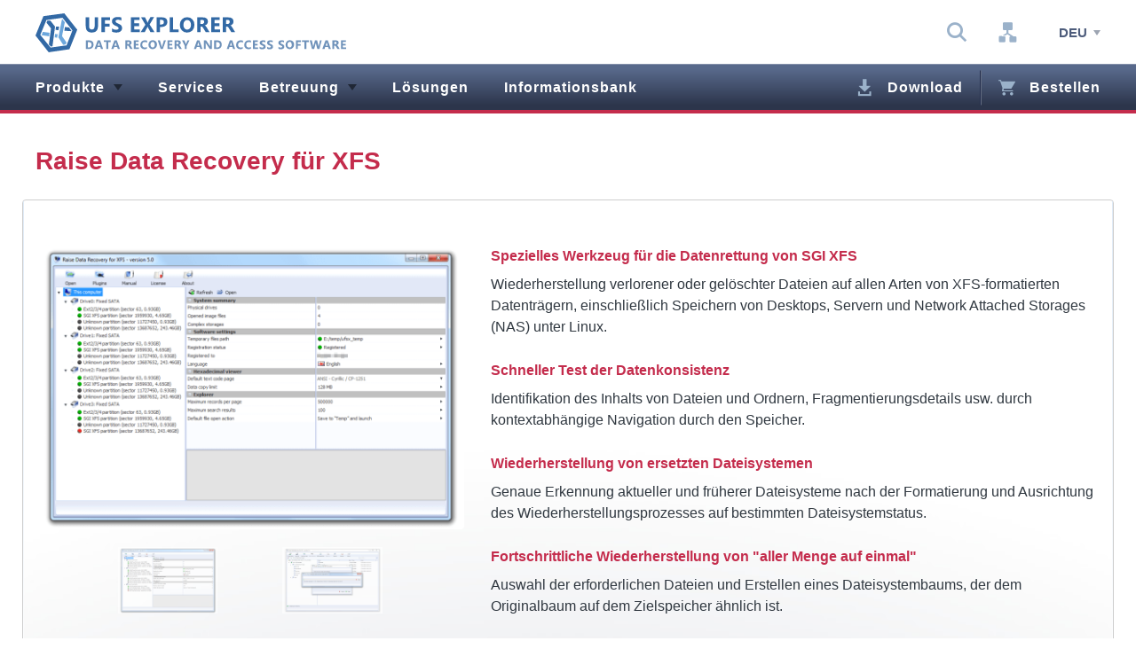

--- FILE ---
content_type: text/html; charset=UTF-8
request_url: https://www.ufsexplorer.com/de/raise-data-recovery-xfs/
body_size: 9211
content:
<!DOCTYPE html>
<html lang="de" class="no-js lang-de desktop chrome">
<head>
<meta charset="utf-8">
<title>Raise Data Recovery für XFS-Dateisystem</title>
<meta name="description" content="Nicht mehr unterstützte Datenrettungsanwendung mit benutzerfreundlicher Oberfläche, die für Datenwiederherstellung auf XFS-Dateisystem von Linux erstellt wurde">
<meta name="keywords" content="">
<meta name="Author" content="LLC SysDev Laboratories">
<meta name="Author-Corporate" content="LLC SysDev Laboratories, Bogdan Shulga">
<meta name="Publisher" content="LLC SysDev Laboratories">
<meta name="viewport" content="width=device-width, initial-scale=1">
<link rel="alternate" hreflang="en" href="https://www.ufsexplorer.com/raise-data-recovery-xfs/">
<link rel="alternate" hreflang="uk" href="https://www.ufsexplorer.com/uk/raise-data-recovery-xfs/">
<link rel="alternate" hreflang="de" href="https://www.ufsexplorer.com/de/raise-data-recovery-xfs/">
<link rel="alternate" hreflang="es" href="https://www.ufsexplorer.com/es/raise-data-recovery-xfs/">
<link rel="alternate" href="https://www.ufsexplorer.com/raise-data-recovery-xfs/" hreflang="x-default">
<link rel='canonical' href='https://www.ufsexplorer.com/de/raise-data-recovery-xfs/'>
<link rel="preload" href="/de/css/main.min.css" as="style">
<link rel="preload" href="/libs/bootstrap/bootstrap-mod4.css" as="style">
<link rel="preload" href="/fonts/icomoon/icomoon.woff" as="font" type="font/woff" crossorigin>
<link rel="preload" href="/js/js-full/common-dist.js" as="script">

<link rel="stylesheet" href="/libs/bootstrap/bootstrap-mod4.css" type='text/css'>
<link rel="stylesheet" href="/de/css/main.min.css" type='text/css'>

<link rel="apple-touch-icon" sizes="180x180" href="/favicons/apple-touch-icon-180x180.png">
<link rel="icon" sizes="96x96" href="/favicons/favicon-96x96.png" type="image/png">
<link rel="icon" sizes="32x32" href="/favicons/favicon-32x32.png" type="image/png">
<link rel="icon" sizes="16x16" href="/favicons/favicon-16x16.png" type="image/png"> 
<link rel="shortcut icon" href="/favicons/favicon.ico" type="image/x-icon">

<!-- Google tag (gtag.js) -->
<script async src="/js/googletagmanager-ufs.min.js"></script>
<script src="/js/ga-ufs.js"></script>
<meta name="google-site-verification" content="pCPjqzKV0JDGbhrLZtxQz5YhHorNCL7YSWWMkNrbFRA">
<script type="application/ld+json">{ "@context":"https://schema.org", "@graph":[{"@type":"Organization", "@id":"https://www.sysdevlabs.com/#organization", "name":"SysDev Laboratories LLC", "url":"https://www.sysdevlabs.com/", "sameAs":[ "https://www.facebook.com/UFS-Explorer-432710670499311", "https://www.instagram.com/sysdevlaboratories/", "https://sysdevlaboratories.tumblr.com/", "https://www.linkedin.com/company/sysdev-laboratories/", "https://twitter.com/SysDevLab", "https://www.youtube.com/channel/UCjeQEmJM5v2mL-Han-11LgQ" ], "logo":{ "@type":"ImageObject", "@id":"https://www.sysdevlabs.com/#logo", "inLanguage":"de", "url":"https://www.sysdevlabs.com/img/SDL_logo.png", "contentUrl":"https://www.sysdevlabs.com/img/SDL_logo.png", "width":240, "height":240, "caption":"SysDev Laboratories Professional software solutions" } } , {"@type":"WebSite", "@id":"https://www.ufsexplorer.com/#website", "url":"https://www.ufsexplorer.com/", "name":"UFS Explorer Softwarelösungen zur Datenwiederherstellung", "description":"UFS Explorer ist hoch entwickelte Datenrettungssoftware, die sich in zahlreichen Datenverlustfällen unterschiedlicher Komplexität als effizient erwiesen hat", "publisher":{ "@type":"Organization", "@id":"https://www.sysdevlabs.com/#organization" }, "potentialAction": [ { "@type":"SearchAction", "target": { "@type":"EntryPoint", "urlTemplate":"https://www.ufsexplorer.com/de/search/?q={search_term_string}" }, "query-input":"required name=search_term_string" } ], "inLanguage":"de" }, { "@type":"WebPage", "@id":"https://www.ufsexplorer.com/de/raise-data-recovery-xfs/#webpage", "url":"https://www.ufsexplorer.com/de/raise-data-recovery-xfs/", "name":"Raise Data Recovery für XFS-Dateisystem", "isPartOf": { "@id":"https://www.ufsexplorer.com/#website" }, "datePublished":"", "dateModified":"", "description":"Nicht mehr unterstützte Datenrettungsanwendung mit benutzerfreundlicher Oberfläche, die für Datenwiederherstellung auf XFS-Dateisystem von Linux erstellt wurde",  "inLanguage":"de","potentialAction":[ { "@type":"ReadAction", "target":["https://www.ufsexplorer.com/de/raise-data-recovery-xfs/"] } ] } ] } </script></head>
<body class="page_inner page_rdr">
<noscript>
<input id='no-js-note-input' class="message-inp" name="no-js-note-input" type="checkbox">
<div class="message color-w">
<label class="cup d-block color-w message__cls" for="no-js-note-input">x</label>
<div class="container text-center">
<b>JavaScript ist deaktiviert, deshalb kann der Inhalt oder die Funktionalität der Webseite eingeschränkt oder nicht verfügbar sein.</b><br> Für die korrekte Arbeit aktivieren Sie bitte JavaScript in Ihrem Browser.
</div>
</div>
</noscript>
<header id="main-header" class="main-header">
<div class="top-line main-header__top-line">
<div class="container">
<div class="row">
<div class="col-9 col-md-10 col-xl-4 d-md-flex justify-content-between align-items-center no-gutters">
<a class="col-5 col-xl-auto" href="/de/" title="Startseite">
<picture>
<source media="(max-width: 1199px)" srcset="/de/img/ufs-explorer-logo-mobile.svg" type="image/svg+xml">
<img class="logo logo_top" src="/de/img/ufs-explorer-logo.svg" width="279" height="35" loading="lazy" alt="logo of ufs explorer data recovery software">
</picture>
</a>
<form class="col-7 srch srch_head d-none d-md-flex justify-content-end d-xl-none" action="/de/search/">
<input class="srch__inp" type="search" placeholder="Seitensuche..." autocomplete="off" name="q" title="Seitensuche...">
<button class="icon-srch srch__btn" type="submit"><span class="fz0">Seitensuche</span></button>
</form>
</div>
<div class="d-none col-xl-8 d-xl-flex justify-content-end">
<div class="d-flex justify-content-between d-xl-inline-flex top-icons align-items-center">
<ul class="secondary-nav d-inline-flex align-items-center">
<li class="d-none d-xl-block srch-wrp">
<span class="cup srch-tgl icon-srch secondary-nav__lnk" data-toggle="tooltip" data-tooltip="Seitensuche"></span>
<form class="d-nones srch srch_head srch_dskt" action="/de/search/">
<input class="srch__inp" type="search" placeholder="Seitensuche..." autocomplete="off" name="q" title="Seitensuche...">
<button class="icon-srch srch__btn" type="submit"><span class="fz0">Seitensuche</span></button>
</form>
</li>
<li class="d-xl-none secondary-nav__itm"><a class="icon-srch secondary-nav__lnk" data-tooltip="Seitensuche" href="/de/search/"><span class="fz0">Seitensuche</span></a></li>
<li class="secondary-nav__itm"><a class="icon-sitemap secondary-nav__lnk" data-tooltip="Sitemap" href="/de/map/"><span class="fz0">Sitemap</span></a></li>
<li class="d-xl-none secondary-nav__itm"><a class="icon-info secondary-nav__lnk" data-tooltip="Über uns" href="/de/about/"><span class="fz0">Über uns</span></a></li>
</ul>
<ul class="d-inline-flex top-lang top-nav__top-lang"> 
<li class="top-lang__item top-lang__item__active dropdown"><span data-toggle="dropdown" class="top-lang__toggler">Deu</span>
<ul class="top-lang__dropdown dropdown-menu">
<li class="top-lang__item"><a title="Englisch" href="/raise-data-recovery-xfs/?lang=eng" class="top-lang__link">English</a></li>
<li class="top-lang__item"><a title="Spanisch" href="/es/raise-data-recovery-xfs/" class="top-lang__link">Español</a></li>
<li class="top-lang__item"><a title="Ukrainisch" href="/uk/raise-data-recovery-xfs/" class="top-lang__link">Українська</a></li>
</ul>
</li>
</ul></div>
</div>
<div class="d-flex align-items-center justify-content-center offset-1 col-2 col-md-1 d-xl-none toggle-mnu-wrapp">
<span class="cup toggle-mnu"><span></span></span>
</div>
</div>
</div>
</div>
<nav id="top-nav" class="top-nav top-nav_full main-header__top-nav">
	<span class="cup toggle-mnu toggle-mnu_inmnu"><span></span></span>

		<ul class="d-xl-flex layouts menu top-nav__menu">
			<li class="menu__item menu__item_bt menu__item_parent" data-toggle="collapse" data-target="#dr-bl-0">
				<a class="menu__link menu__link_fcl menu__link_dt icon-dropdown" href="/de/products/">Produkte</a>
				<div id="dr-bl-0" class="container drpd-blck">
				<div class="row">
						<ul class="col-xl-4 drpd-lst drpd-blck__lst">
							<li class="drpd-lst__itm drpd-lst__dvdr">Professionelle UFS Explorer-Software:</li>
							<li class="drpd-lst__itm"><a class="drpd-lst__lnk" href="/de/ufs-explorer-professional-recovery/">UFS Explorer Professional Recovery</a></li>
							<li class="drpd-lst__itm"><a class="drpd-lst__lnk" href="/de/ufs-explorer-technician/">UFS Explorer Technician</a></li>
							<li class="drpd-lst__itm"><a class="drpd-lst__lnk" href="/de/ufs-explorer-video-recovery/">UFS Explorer Video Recovery</a></li>

						</ul>
						<ul class="col-xl-4 drpd-lst drpd-blck__lst">
							<li class="drpd-lst__itm drpd-lst__dvdr">Klassische UFS Explorer-Software:</li>
							<li class="drpd-lst__itm"><a class="drpd-lst__lnk" href="/de/ufs-explorer-raid-recovery/">UFS Explorer RAID Recovery</a></li>
							<li class="drpd-lst__itm"><a class="drpd-lst__lnk" href="/de/ufs-explorer-network-raid/">UFS Explorer Network RAID</a></li>
							<li class="drpd-lst__itm"><a class="drpd-lst__lnk" href="/de/ufs-explorer-standard-recovery/">UFS Explorer Standard Recovery</a></li>
						</ul>
						<ul class="col-xl-4 drpd-lst drpd-blck__lst">
							<li class="drpd-lst__itm drpd-lst__dvdr">Hilfssoftware:</li>
							<li class="drpd-lst__itm"><a class="drpd-lst__lnk" href="/de/recovery-cd/">UFS Explorer Backup and Recovery CD</a></li>
							<li class="drpd-lst__itm"><a class="drpd-lst__lnk" href="/de/ufs-explorer-standard-access/">UFS Explorer Standard Access</a></li>
						</ul>
					</div>
				</div>
			</li>
			<li class="menu__item">
				<a class="menu__link" href="/de/data-recovery-services/">Services</a>
			</li>
			<li class="menu__item menu__item_parent" data-toggle="collapse" data-target="#dr-bl-2">
				<a class="menu__link menu__link_dt icon-dropdown" href="/de/support/">Betreuung</a>
				<div id="dr-bl-2" class="container drpd-blck">
					<div class="row">
						<ul class="col-xl-3 drpd-lst drpd-blck__lst">
							<li class="drpd-lst__itm drpd-lst__dvdr">Nützliche Links</li>
							<li class="drpd-lst__itm"><a class="drpd-lst__lnk" href="/de/blog/">Blog</a></li>
							<li class="drpd-lst__itm"><a class="drpd-lst__lnk" href="/de/manual/">Bedienungsanleitungen</a></li>
							<li class="drpd-lst__itm"><a class="drpd-lst__lnk" href="/de/testimonials/">Benutzerfeedback</a></li>
							<li class="drpd-lst__itm"><a class="drpd-lst__lnk" href="/de/faq/">FAQ</a></li>
						</ul>
						<ul class="col-xl-4 drpd-lst drpd-blck__lst">
							<li class="drpd-lst__itm drpd-lst__dvdr">Kontakt:</li>
							<li class="drpd-lst__itm"><a class="drpd-lst__lnk" target="_blank" rel="noopener" href="https://www.sysdevlabs.com/de/contact.php">Ein Problem melden</a></li>
							<li class="drpd-lst__itm"><a class="drpd-lst__lnk" href="/de/testimonials/#review-form">Bewertung abgeben</a></li>
							<li class="drpd-lst__itm"><a class="drpd-lst__lnk" target="_blank" rel="noopener" href="https://www.sysdevlabs.com/de/contact.php?src=ufsx&r=s">Software-Support anfordern</a></li>
							<li class="drpd-lst__itm"><a class="drpd-lst__lnk" href="/de/doupgrade/">Software-Lizenz aktualisieren</a></li>
						</ul>
						<ul class="col-xl-4 drpd-lst drpd-blck__lst">
							<li class="drpd-lst__itm drpd-lst__dvdr">Rechtliche Informationen:</li>
							<li class='d-none d-xl-block drpd-lst__itm'><a class="drpd-lst__lnk" href="/de/licenses/">Endbenutzer Lizenzvertrag</a></li>
							<li class="drpd-lst__itm"><a class="drpd-lst__lnk" href="/de/legal/">Rechtliche Hinweise</a></li>
							<li class="drpd-lst__itm"><a class="drpd-lst__lnk" href="/de/update/">Upgrade-Richtlinie</a></li>
							<li class="drpd-lst__itm"><a class="drpd-lst__lnk" href="/de/moneyback/">Rückerstattung-Politik</a></li>
						</ul>

					</div>
				</div>
			</li>
			<li class="menu__item">
				<a class="menu__link" href="/de/solutions/">Lösungen</a>
			</li>
			<li class="menu__item">
				<a class="menu__link" href="/de/articles/">Informationsbank</a>
			</li>
			<li class="menu__item menu__item_mla"><a class="icon-download menu__link menu__link_bdr" href="/de/download/">Download</a></li>
			<li class="menu__item"><a class="icon-cart menu__link menu__link_lcl" href="/de/order/">Bestellen</a></li>
		</ul>
		<div class="nav-ft">
			<ul class="d-inline-flex top-lang top-nav__top-lang"> 
<li class="top-lang__item top-lang__item__active dropdown"><span data-toggle="dropdown" class="top-lang__toggler">Deu</span>
<ul class="top-lang__dropdown dropdown-menu">
<li class="top-lang__item"><a title="Englisch" href="/raise-data-recovery-xfs/?lang=eng" class="top-lang__link">English</a></li>
<li class="top-lang__item"><a title="Spanisch" href="/es/raise-data-recovery-xfs/" class="top-lang__link">Español</a></li>
<li class="top-lang__item"><a title="Ukrainisch" href="/uk/raise-data-recovery-xfs/" class="top-lang__link">Українська</a></li>
</ul>
</li>
</ul>			<a class="icon-srch nav-ft__lnk" href="/de/search/"><span class="fz0">Search</span></a>
		</div>


</nav></header>
<main id="layout" class="layout"><!-- Content -->
<div class="content">
  <div class="container product-page__cont">
    <h1 class="color-accent main-ttl">Raise Data Recovery für XFS</h1>
    <div class="row prod-preview prod-preview_bordered half-bord">
      <div class="d-none d-lg-block col-lg-6 col-xl-5 prod-preview__part">
        <div class="text-center slider product-sldr">
          <div class="slider__wrapper product-sldr__wrapper">
            <div class="slider__items product-sldr__items">
              <picture class="slider__item product-sldr__item"><img class="no-shadow product-sldr__img" src="/de/img/rdr/xfs1x500.png" alt="UFS Explorer Emergency Recovery DVD"></picture>
              <picture class="slider__item product-sldr__item"><img class="no-shadow product-sldr__img" src="/de/img/rdr/xfs2x500.png" alt="UFS Explorer Emergency Recovery DVD"></picture>
            </div>
          </div>
          <div class="d-flex offset-1 col-10 slider__dots product-sldr-thumbs">
            <div class="slider__dot product-sldr-thumbs__item product-sldr-thumbs__item_op"><img src="/de/img/rdr/xfs1x500.png" alt="UFS Explorer Emergency Recovery DVD"></div>
            <div class="slider__dot product-sldr-thumbs__item product-sldr-thumbs__item_op"><img src="/de/img/rdr/xfs2x500.png" alt="UFS Explorer Emergency Recovery DVD"></div>
          </div>
        </div>
      </div>

      <div class="col-lg-6 col-xl-7 prod-preview__part">
        <header class="row align-items-center prod-preview__head">
          <div class="col-xl-12">
            <h2 class="h6 color-accent">Spezielles Werkzeug für die Datenrettung von SGI XFS</h2>
            <p>Wiederherstellung verlorener oder gelöschter Dateien auf allen Arten von XFS-formatierten Datenträgern, einschließlich Speichern von Desktops, Servern und Network Attached Storages (NAS) unter Linux.</p>

            <h2 class="h6 color-accent">Schneller Test der Datenkonsistenz</h2>
            <p>Identifikation des Inhalts von Dateien und Ordnern, Fragmentierungsdetails usw. durch kontextabhängige Navigation durch den Speicher.</p>

            <h2 class="h6 color-accent">Wiederherstellung von ersetzten Dateisystemen</h2>
            <p>Genaue Erkennung aktueller und früherer Dateisysteme nach der Formatierung und Ausrichtung des Wiederherstellungsprozesses auf bestimmten Dateisystemstatus.</p>
            <h2 class="h6 color-accent">Fortschrittliche Wiederherstellung von "aller Menge auf einmal"</h2>
            <p>Auswahl der erforderlichen Dateien und Erstellen eines Dateisystembaums, der dem Originalbaum auf dem Zielspeicher ähnlich ist.</p>

            <h2 class="h6 color-accent">Funktionserweiterungen</h2>
            <p>Umfangreiche Softwareoperationen mit einer Reihe optionaler externer Module (Plug-ins). </p>
          </div>
        </header>
      </div>
      <div class="col-lg-12 d-flex flex-wrap justify-content-around align-items-center prod-preview__butn-wr">
        <a class="d-none d-lg-inline-block btn btn_main_light" rel="noopener" href="https://www.sysdevlabs.com/de/product.php?id=rdrxfs&amp;os=win">Downloaden</a>
      </div>
    </div>

    <h2 class="p color-accent">Raise Data Recovery von Version 5 ist veraltet. Erwägen bitte Sie den Wechsel zu:</h2>
    <div class="rdr-pr-list">
      <div class="d-lg-flex rdr-lcbl">
        <div class="col-lg-6 col-xl-5 text-center rdr-lcbl__col">
          <img src="/de/img/rdr/screen-rdr.png" alt="Raise Data Recovery">
          <div><a class="btn btn_main rdr-lcbl__btn" target="_blank" href="https://www.sysdevlabs.com/de/product.php?id=rdr6gs">Zum Produkt</a></div>
        </div>
        <div class="col-lg-6 col-xl-7 rdr-lcbl__col">
          <div class="h5 color-main"><a class="order" target="_blank" href="https://www.raisedr.com/de/">Raise Data Recovery</a></div>
          
          <ul class="text-left d-inline-block kb-list">

            <li class="kb-list__item">Einfache und intuitive Benutzeroberfläche im Assistentenstil;</li>
            <li class="kb-list__item">Unbegrenzte Wiederherstellung auf den Dateisystemen von Windows (FAT/FAT32, exFAT, NTFS, ReFS), macOS (HFS+, APFS) und Linux (Ext2-Ext4, ReiserFS, UFS, JFS, XFS);</li>
            
            <li class="kb-list__item">Arbeit mit gängigen internen und externen Speichergeräten;</li>
            <li class="kb-list__item">Lebenslange Lizenz mit plattformübergreifender Aktivierung;</li>
            <li class="kb-list__item">Zwei Varianten des Softwareaktualisierungszeitraums für 30 und 360 Tage.</li>

          </ul>
          <div class="h5 color-accent">Ab $34.95</div>
        </div>
      </div>

      <div class="d-lg-flex rdr-lcbl">
        <div class="col-lg-6 col-xl-5 text-center rdr-lcbl__col">
          <img src="/de/img/rdr/screen-ufs.png" alt="UFS Explorer Standard Recovery">
          <div><a class="btn btn_main rdr-lcbl__btn" target="_blank" href="https://www.sysdevlabs.com/de/product.php?id=ufsxs">Zum Produkt</a></div>
        </div>
        <div class="col-lg-6 col-xl-7 rdr-lcbl__col">
          <div class="h5 color-main"><a class="order" target="_blank" href="/de/ufs-explorer-standard-recovery/">UFS Explorer Standard Recovery:</a></div>
          <ul class="text-left d-inline-block kb-list">
            <li class="kb-list__item">Bequeme Schnittstelle mit einem breiten Satz von professionellen Tools;</li>
            <li class="kb-list__item">Volle Unterstützung verschiedener Dateisysteme von Windows (NTFS, FAT, FAT32, exFAT, ReFS/ReFS3), macOS (HFS+, APFS) und Linux (Ext2-Ext4, XFS, XFS erweitertes Formats, JFS, ReiserFS, UFS/UFS2, Adaptec UFS, Big-Endian-UFS, Sun ZFS, Btrfs);</li>
            <li class="kb-list__item">Direkter Zugriff auf verfügbare Inhalte von digitalen Medien aller Arten;</li>
            <li class="kb-list__item">Unterstützung für Disk-Images und virtuellen Festplatten von VMware, Hyper-V, VirtualBox, QEMU und XEN;</li>
            <li class="kb-list__item">Automatische Erkennung und Zusammenstellung übergreifender Volumen;</li>
            <li class="kb-list__item">Erweiterte Möglichkeiten zum Lesen des Speichers und Erstellung von Disk-Images.</li>
          </ul>
          <div class="h5 color-accent">Ab €59.95</div>
        </div>
      </div>

      <div class="d-lg-flex rdr-lcbl">
        <div class="col-lg-6 col-xl-5 text-center rdr-lcbl__col">
          <img src="/de/img/rdr/screen-re.png" alt="Recovery Explorer Standard">
          <div><a class="btn btn_main rdr-lcbl__btn" target="_blank" href="https://www.sysdevlabs.com/de/product.php?id=rxs6">Zum Produkt</a></div>
        </div>
        <div class="col-lg-6 col-xl-7 rdr-lcbl__col">
          <div class="h5 color-main"><a class="order" target="_blank" href="https://www.r-explorer.com/de/recovery-explorer-standard/">Recovery Explorer Standard:</a></div>
          <ul class="text-left d-inline-block kb-list">
            <li class="kb-list__item">Schnittstelle mit zwei Modi für gewöhnliche Benutzer und Anfänger;</li>
            <li class="kb-list__item">Einziges Produkt für mehrere Dateisysteme von Windows (FAT/FAT32, exFAT, NTFS, ReFS/ReFS3), macOS (HFS+, APFS), Linux (Ext2-Ext4, UFS/UFS2, Adaptec UFS, Big-Endian-UFS, XFS, ReiserFS, JFS, Btrfs);</li>
            <li class="kb-list__item">Direkter Zugriff auf verfügbare Inhalte verschiedener Datenspeicher;</li>
            <li class="kb-list__item">Unterstützung sowohl physischer als auch virtueller Speicher (Disk-Images und virtueller Festplatten);</li>
            <li class="kb-list__item">Große Auswahl an nützlichen Zusatzfunktionen.</li>
          </ul>
          <div class="h5 color-accent">Ab €39.95</div>
        </div>
      </div>
    </div>
    <hr class="hr color-main">
    <h2 class="color-main">Übersicht über Raise Data Recovery von Version 5</h2>
    <p>Raise Data Recovery bis Version 5 war eine Gruppe von Softwareanwendungen, die jeweils speziell für einen bestimmten Dateisystemtyp erstellt wurden.</p>
    <p><em><strong>Beachten Sie bitte, dass diese Softwarereihe nicht mehr unterstützt wird.</strong></em></p>
    <p><strong>Raise Data Recovery für XFS konnte nur auf Daten vom XFS-Dateisystem zugreifen und diese zurückbringen. </strong>Mit anderen Worten, das Programm half bei der Datenwiederherstellung auf PCs, USB-Sticks, Speicherkarten von Foto-/Videokameras, externen Festplatten, Disk-Images und virtuellen Maschinen, die mit dem oben genannten Dateisystem formatiert waren.</p>
    <p>Zu Informationszwecken <strong>erkannte</strong> es jedoch andere Dateisysteme, wie NTFS und FAT von Windows, HFS+ von Apple macOS, Ext2, Ext3, Ext4, ReiserFS, JFS (JFS2) vob Linux und UFS/UFS2 von FreeBSD.</p>
    <p>Mit einem optionalen Modul RAID Access Plugin and RAID Builder unterstützte es virtuelle Rekonstruktion von RAID-Systemen nach Ausfall von RAID-Controller oder Metadaten.</p>
    <p>Darüber hinaus ermöglichte Raise Data Recovery für XFS das Öffnen von Disk-Images und virtuellen Laufwerken, die von virtuellen Maschinen führender Anbieter von Virtualisierungssoftware (einschließlich VMware Player, VMware Workstation, Microsoft Virtual PC, Microsoft Hyper-V, Parallels Desktop usw.) erstellt wurden.</p>

    <h2 id="spec" class="color-main">Spezifikationen</h2>
    <p><strong class="color-accent">Unterstützte Host-Betriebssysteme:</strong></p>
    <ul class="kb-list">
      <li class="kb-list__item"><strong>Microsoft Windows:</strong> Windows NT Version 5.1 (Windows XP/2003) und höher;</li>
    </ul>
    <p><strong class="color-accent">Unterstützte Computerarchitekturen:</strong></p>
    <ul class="kb-list">
      <li class="kb-list__item"><strong>Intel-Architektur, 32-Bit</strong> (IA-32, x86) – für alle Betriebssysteme;</li>
      <li class="kb-list__item"><strong>AMD64</strong> (x86-64) – für alle Betriebssysteme.</li>
    </ul>
    <p><strong class="color-accent">Unterstützte Dateisysteme für die Wiederherstellung:</strong></p>
    <ul class="kb-list">
      <li class="kb-list__item"><b class="color-gray">NTFS:</b>&nbsp;Nur Anerkennung;</li>
      <li class="kb-list__item"><b class="color-gray">FAT/FAT32:</b>&nbsp;Nur Anerkennung;</li>
      <li class="kb-list__item"><b>SGI XFS:</b>&nbsp;<span class="color-main">volle Unterstützung (Zugriff und erweiterte Wiederherstellung);</span></li>
      <li class="kb-list__item"><b class="color-gray">Apple HFS+:</b>&nbsp;Nur Anerkennung;</li>
      <li class="kb-list__item"><b class="color-gray">JFS (IBM JFS2):</b>&nbsp;Nur Anerkennung;</li>
      <li class="kb-list__item"><b class="color-gray">Ext2-Ext4:</b> Nur Anerkennung;</li>
      <li class="kb-list__item"><b class="color-gray">ReiserFS:</b> Nur Anerkennung;</li>
      <li class="kb-list__item"><b class="color-gray">UFS/UFS2:</b>&nbsp;Nur Anerkennung;</li>
      <li class="kb-list__item"><b class="color-gray">Custom Adaptec UFS:</b> Nur Anerkennung;</li>
      <li class="kb-list__item"><b class="color-gray">Sun ZFS:</b> Nur Anerkennung;</li>
      <li class="kb-list__item"><b class="color-gray">Novel NWFS:</b> Nur Anerkennung;</li>
      <li class="kb-list__item"><b class="color-gray">HFS:</b>&nbsp;Nur Anerkennung.</li>
    </ul>
    <p><small><sup>*</sup>&nbsp;– Aufgrund der Besonderheiten des Dateisystems kann das Ergebnis der Wiederherstellung gelöschter Daten nicht so hoch sein wie erwartet. <br><sup>**</sup>&nbsp;– Gelöschte Dateien können aufgrund der Dateisystemspezifikation möglicherweise nicht wiederhergestellt werden.</small></p>
    <p><strong class="color-accent">Testbeschränkungen:</strong></p>
    <ul class="kb-list">
      <li class="kb-list__item">Die Software kopiert Dateien mit einer Größe <strong>unter 256 KB</strong>.</li>
    </ul>


    <h2 class="color-main">Systemanforderungen</h2>
    <p><strong class="color-accent">Systemkonfiguration:</strong></p>
    <ul class="kb-list">
      <li class="kb-list__item">beliebiges unterstütztes Betriebssystem;</li>
      <li class="kb-list__item">mindestens 20 MB freier Speicherplatz für ausführbare Dateien der Software;</li>
      <li class="kb-list__item">mindestens 1 GB RAM.</li>
    </ul>

  </div>
</div>
<!-- / Content -->
</main>
<!-- Layout -->
<footer class="main-footer">
	<a href="#main-header" id="toTop" class="text-center toTop"> <img class="d-none d-xl-inline" src="/img/instruction/go-to-top-button.png" width="50" height="50" alt="go back to top of page button"> <b class="d-inline d-xl-none color-text">Zum Anfang</b> </a>
	<div class="container main-footer__container">
		<div class="row flex-column align-items-center justify-content-center flex-md-row align-items-md-start justify-content-md-around justify-content-xl-between main-footer__row">
			<div class="col-lg-5 col-xl-auto main-footer__col">
				<div class="ftr-nav-tt ftr-nav-tt_bt" data-toggle="collapse" data-target="#ftr-nav-0">Beliebte Produkte<span class="ftr-nav-tt__ar"></span></div>
				<ul id="ftr-nav-0" class="color-w ftr-nav">
					<li class="ftr-nav__item"><a class="ftr-nav__link" href="/de/ufs-explorer-professional-recovery/">UFS Explorer Professional Recovery</a></li>
					<li class="ftr-nav__item"><a class="ftr-nav__link" href="/de/ufs-explorer-raid-recovery/">UFS Explorer RAID Recovery</a></li>
					<li class="ftr-nav__item"><a class="ftr-nav__link" href="/de/ufs-explorer-standard-recovery/">UFS Explorer Standard Recovery</a></li>
					<li class="ftr-nav__item"><a class="ftr-nav__link" href="/de/ufs-explorer-video-recovery/">UFS Explorer Video Recovery</a></li>
					<li class="ftr-nav__item ftr-nav__item_all"><a class="ftr-nav__link ftr-nav__link_all" href="/de/products/">Alle Produkte</a></li>
				</ul>
			</div>
			<div class="col-lg-5 col-xl-auto main-footer__col">
				<div class="ftr-nav-tt" data-toggle="collapse" data-target="#ftr-nav-1">Informationsbank <span class="ftr-nav-tt__ar"></span></div>
				<ul id="ftr-nav-1" class="color-w ftr-nav">
					<li class="ftr-nav__item"><a class="ftr-nav__link" href="/de/solutions/recover-deleted-files/">Wiederherstellung gelöschter Dateien</a></li>
					<li class="ftr-nav__item"><a class="ftr-nav__link" href="/de/solutions/nas-data-recovery/">Datenwiederherstellung auf NAS</a></li>
					<li class="ftr-nav__item"><a class="ftr-nav__link" href="/de/solutions/data-recovery-on-encrypted-storage/">Datenrettung von verschlüsselten Speichern</a></li>
					<li class="ftr-nav__item"><a class="ftr-nav__link" href="/de/solutions/choosing-data-recovery-software/">Wie wählt man die Software aus?</a></li>
					<li class="ftr-nav__item ftr-nav__item_all"><a class="ftr-nav__link ftr-nav__link_all" href="/de/articles/">Alle Artikel</a></li>
				</ul>
			</div>
			<div class="col-lg-2 col-xl-auto main-footer__col">
				<div class="ftr-nav-tt" data-toggle="collapse" data-target="#ftr-nav-2">Nützliche Links <span class="ftr-nav-tt__ar"></span></div>
				<ul id="ftr-nav-2" class="color-w ftr-nav">
					<li class="ftr-nav__item"><a class="ftr-nav__link" href="/de/support/">Support</a></li>
					<li class="ftr-nav__item"><a class="ftr-nav__link" href="/de/faq/">Fragen und Antworten</a></li>
					<li class="ftr-nav__item"><a class="ftr-nav__link" href="https://www.sysdevlabs.com/de/contact.php" target="_blank" rel="noopener">Kontakte</a></li>
					<li class="ftr-nav__item"><a class="ftr-nav__link" href="/de/data-recovery-services/">Dienstleistungen</a></li>
					<li class="ftr-nav__item"><a class="ftr-nav__link" href="/de/partner/">Partnerprogramm</a></li>

				</ul>
			</div>
			<div class="col-sm-8 col-md-6 col-xl-3 text-center">
				<div class="d-none d-xl-flex justify-content-center ft-ord">
					<a class="icon-download ft-ord__lnk" href="/de/download/">Downloads</a>
					<a class="icon-cart ft-ord__lnk" href="/de/order/">Bestellseite</a>
				</div>
				<div class="d-lg-inline-block ft-soc">
					<div class="d-none d-lg-block ft-soc__tt">Unsere soziale Netzwerke</div>
					<div class="d-flex justify-content-around justify-content-lg-center ft-soc__list">
						<a class="tdn d-inline-block ft-soc__link" target="_blank" rel="noopener" title="UFS Explorer Facebook" href="https://www.facebook.com/sysdevlabs/">
							<i class="icon-facebook ft-soc__icon"></i>
						</a>
						
						<a class="tdn d-inline-block ft-soc__link" target="_blank" rel="noopener" title="UFS Explorer Medium" href="https://medium.com/@SysDevLab">
							<i class="icon-medium ft-soc__icon"></i>
						</a>
						<a class="tdn d-inline-block ft-soc__link" target="_blank" rel="noopener" title="UFS Explorer on YouTube" href="https://www.youtube.com/@sysdevlaboratories592">
							<i class="icon-youtube ft-soc__icon"></i>
						</a>
					</div>
				</div>

			</div>
		</div>
		<div class="row justify-content-center justify-content-lg-between align-items-center main-footer__bottom">
			<nav class="col-md-8 col-lg-5 ftb-nav">
				<a href="https://www.sysdevlabs.com/de/services/" class="ftb-nav__lnk">Nutzungsbedingungen</a>
				<a href="/de/legal/" class="ftb-nav__lnk">Rechtshinweis</a>
				<a href="https://www.sysdevlabs.com/de/support/privacy-policy.php" class="ftb-nav__lnk">Datenschutzrichtlinie</a>
			</nav>
			<div class="text-center col-lg-5 col-xl-4 main-footer__copy">
				<span>© 2004-2026 SysDev Laboratories.</span> <span class="d-none d-md-inline">Alle Rechte vorbehalten. </span>
			</div>
		</div>
	</div>
	<div class="main-footer__copy-row-border"></div>
</footer><!-- <script src="/js/libs-dist.js"></script> -->
<script src="/js/js-full/common-dist.js"></script>
</body>
</html>

--- FILE ---
content_type: image/svg+xml
request_url: https://www.ufsexplorer.com/de/img/ufs-explorer-logo.svg
body_size: 3644
content:
<svg xmlns="http://www.w3.org/2000/svg" viewBox="0 0 278.2 34.9"><defs><style>.a{fill:#6f92ba;}.b{fill:#6ca7dc;}.c{fill:#3269a5;}</style></defs><title>logo2</title><path class="a" d="M45.3,32V24.3H48c2.7,0,4.1,1.3,4.1,3.8A4,4,0,0,1,51,31a4.08,4.08,0,0,1-3,1.1H45.3ZM47,25.8v4.9h.9a2.27,2.27,0,0,0,1.8-.7,2.79,2.79,0,0,0,.6-1.8,2.35,2.35,0,0,0-.6-1.7,2.44,2.44,0,0,0-1.8-.6H47ZM60.6,32H58.7l-.5-1.7H55.5L54.9,32H53l2.8-7.7h2.1Zm-2.8-3L57,26.4a1.48,1.48,0,0,1-.1-.7h0c0,.2-.1.4-.1.7l-1,2.6Zm9.6-3.2H65.2V32H63.5V25.7H61.3V24.3h6.1ZM75.7,32H73.8l-.5-1.7H70.6L69.9,32H68l2.8-7.7h2.1Zm-2.9-3L72,26.4a1.48,1.48,0,0,1-.1-.7h0c0,.2-.1.4-.1.7l-1,2.6ZM87,32H85l-1.2-2a1.38,1.38,0,0,0-.3-.4c-.1-.1-.2-.2-.2-.3s-.2-.1-.3-.2-.2-.1-.3-.1h-.5v3H80.5V24.3h2.8c1.9,0,2.8.7,2.8,2.1a1.48,1.48,0,0,1-.1.7l-.3.6c-.1.2-.3.3-.5.5s-.5.2-.7.3h0c.1,0,.2.1.3.2l.3.3.3.3a1.38,1.38,0,0,1,.3.4Zm-4.7-6.4v2.1H83a1.22,1.22,0,0,0,.9-.3,1.14,1.14,0,0,0,.3-.8c0-.7-.4-1-1.2-1ZM92.8,32H88.2V24.3h4.4v1.4H89.9v1.7h2.5v1.4H89.9v1.8h2.9Zm7.2-.2a4.81,4.81,0,0,1-2.2.4A3.47,3.47,0,0,1,94,28.4a4.43,4.43,0,0,1,1.1-3,3.85,3.85,0,0,1,3-1.1,5,5,0,0,1,1.9.3v1.7a3.45,3.45,0,0,0-1.8-.5,2.4,2.4,0,0,0-2.5,2.5,2.79,2.79,0,0,0,.6,1.8,2.41,2.41,0,0,0,1.7.7,4.14,4.14,0,0,0,1.9-.5v1.5Zm5,.4a3.69,3.69,0,0,1-2.7-1.1,3.86,3.86,0,0,1-1-2.8,4.43,4.43,0,0,1,1.1-3,3.42,3.42,0,0,1,2.8-1.1,3.69,3.69,0,0,1,2.7,1.1,3.86,3.86,0,0,1,1,2.8,4,4,0,0,1-1.1,2.9A3.63,3.63,0,0,1,105,32.2Zm.1-6.5a1.8,1.8,0,0,0-1.5.7,2.73,2.73,0,0,0-.5,1.8,3,3,0,0,0,.5,1.8,1.91,1.91,0,0,0,1.4.7,1.68,1.68,0,0,0,1.4-.6,2.43,2.43,0,0,0,.5-1.8,3.56,3.56,0,0,0-.5-1.9A1.36,1.36,0,0,0,105.1,25.7Zm11.8-1.4L114.2,32h-2l-2.6-7.7h1.9l1.6,5.4c.1.3.1.5.2.8h0a3.09,3.09,0,0,1,.2-.8l1.6-5.3h1.8Zm6,7.7h-4.6V24.3h4.4v1.4H120v1.7h2.5v1.4H120v1.8h2.9Zm8.2,0h-2l-1.2-2a1.38,1.38,0,0,0-.3-.4c-.1-.1-.2-.2-.2-.3s-.2-.1-.3-.2-.2-.1-.3-.1h-.5v3h-1.7V24.3h2.8c1.9,0,2.8.7,2.8,2.1a1.48,1.48,0,0,1-.1.7l-.3.6c-.1.2-.3.3-.5.5s-.5.2-.7.3h0c.1,0,.2.1.3.2l.3.3.3.3a1.38,1.38,0,0,1,.3.4Zm-4.8-6.4v2.1h.8a1.22,1.22,0,0,0,.9-.3,1.14,1.14,0,0,0,.3-.8c0-.7-.4-1-1.2-1ZM138,24.3l-2.5,5V32h-1.7V29.3l-2.4-5h2l1.2,2.9a3.93,3.93,0,0,0,.2.6h0a.85.85,0,0,1,.2-.6l1.3-2.9ZM149.6,32h-1.9l-.5-1.7h-2.7L144,32h-2l2.8-7.7h2.1Zm-2.8-3-.8-2.6a1.48,1.48,0,0,1-.1-.7h0c0,.2-.1.4-.1.7L145,29Zm11.1,3h-1.8l-3.2-4.8a5.92,5.92,0,0,0-.4-.6h0V32H151V24.3h1.9L156,29c.1.2.3.4.4.6h0V24.2H158V32Zm2.2,0V24.3h2.7c2.7,0,4.1,1.3,4.1,3.8a4,4,0,0,1-1.1,2.9,4.08,4.08,0,0,1-3,1.1h-2.7Zm1.8-6.2v4.9h.9a2.27,2.27,0,0,0,1.8-.7,2.33,2.33,0,0,0,.6-1.8,2.35,2.35,0,0,0-.6-1.7,2.44,2.44,0,0,0-1.8-.6h-.9Zm17,6.2H177l-.5-1.7h-2.7l-.5,1.7h-1.9l2.8-7.7h2.1Zm-2.8-3-.8-2.6a1.48,1.48,0,0,1-.1-.7h0c0,.2-.1.4-.1.7l-.8,2.6Zm9.7,2.8a4.81,4.81,0,0,1-2.2.4,3.47,3.47,0,0,1-3.8-3.8,4.43,4.43,0,0,1,1.1-3,3.85,3.85,0,0,1,3-1.1,5,5,0,0,1,1.9.3v1.7a3.45,3.45,0,0,0-1.8-.5,2.41,2.41,0,0,0-1.8.7,2.87,2.87,0,0,0-.7,1.8,2.79,2.79,0,0,0,.6,1.8,2.41,2.41,0,0,0,1.7.7,4.14,4.14,0,0,0,1.9-.5v1.5Zm7.3,0a4.81,4.81,0,0,1-2.2.4,3.47,3.47,0,0,1-3.8-3.8,4.43,4.43,0,0,1,1.1-3,3.85,3.85,0,0,1,3-1.1,5,5,0,0,1,1.9.3v1.7a3.45,3.45,0,0,0-1.8-.5,2.4,2.4,0,0,0-2.5,2.5,2.79,2.79,0,0,0,.6,1.8,2.41,2.41,0,0,0,1.7.7,4.14,4.14,0,0,0,1.9-.5v1.5Zm6.4.2h-4.6V24.3h4.4v1.4h-2.7v1.7h2.5v1.4h-2.5v1.8h2.9V32Zm1.4-.3V30a2.07,2.07,0,0,0,1,.6,4.25,4.25,0,0,0,1.1.2,1.27,1.27,0,0,0,.6-.1.52.52,0,0,0,.4-.2l.2-.2a.37.37,0,0,0,.1-.3c0-.2,0-.3-.1-.4a1.38,1.38,0,0,0-.4-.3,2.19,2.19,0,0,0-.5-.3,4.88,4.88,0,0,0-.7-.3,3.62,3.62,0,0,1-1.3-.9,2,2,0,0,1-.4-1.3,3,3,0,0,1,.2-1,2.34,2.34,0,0,1,.7-.7,3,3,0,0,1,1-.4,4.87,4.87,0,0,1,1.2-.1,3.75,3.75,0,0,1,1.1.1,2.92,2.92,0,0,1,.9.2v1.6a.76.76,0,0,0-.4-.2c-.2-.1-.3-.1-.5-.2s-.3-.1-.5-.1h-.5a.75.75,0,0,0-.5.1c-.1.1-.3.1-.4.2s-.2.2-.3.2a.5.5,0,0,0,0,.6l.3.3a2.19,2.19,0,0,0,.5.3l.6.3a5.94,5.94,0,0,1,.8.4,1.47,1.47,0,0,1,.6.5,2.09,2.09,0,0,1,.4.6,2,2,0,0,1,.1.8,3.59,3.59,0,0,1-.2,1.1,2.34,2.34,0,0,1-.7.7,3,3,0,0,1-1,.4,7.25,7.25,0,0,1-2.4,0A9.29,9.29,0,0,1,200.9,31.7Zm6.6,0V30a2.66,2.66,0,0,0,1,.6,3.59,3.59,0,0,0,1.1.2,1.27,1.27,0,0,0,.6-.1.52.52,0,0,0,.4-.2l.2-.2a.37.37,0,0,0,.1-.3c0-.2,0-.3-.1-.4a1.38,1.38,0,0,0-.4-.3,2.19,2.19,0,0,0-.5-.3,4.88,4.88,0,0,0-.7-.3,4.85,4.85,0,0,1-1.3-.9,2,2,0,0,1-.4-1.3,3,3,0,0,1,.2-1,2.34,2.34,0,0,1,.7-.7,3,3,0,0,1,1-.4,4.87,4.87,0,0,1,1.2-.1,3.75,3.75,0,0,1,1.1.1c.3.1.6.1.9.2v1.6a.76.76,0,0,0-.4-.2c-.2-.1-.3-.1-.5-.2s-.3-.1-.5-.1h-.5a.75.75,0,0,0-.5.1.52.52,0,0,0-.4.2c-.1.1-.2.2-.3.2a.5.5,0,0,0,0,.6l.3.3a2.19,2.19,0,0,0,.5.3l.6.3a5.94,5.94,0,0,1,.8.4,1.47,1.47,0,0,1,.6.5,2.09,2.09,0,0,1,.4.6,2,2,0,0,1,.1.8,3.59,3.59,0,0,1-.2,1.1,2.34,2.34,0,0,1-.7.7,3,3,0,0,1-1,.4,7.25,7.25,0,0,1-2.4,0A9.29,9.29,0,0,1,207.5,31.7Zm10.1,0V30a2.66,2.66,0,0,0,1,.6,3.59,3.59,0,0,0,1.1.2,1.27,1.27,0,0,0,.6-.1.52.52,0,0,0,.4-.2l.2-.2a.37.37,0,0,0,.1-.3c0-.2,0-.3-.1-.4a1.38,1.38,0,0,0-.4-.3,2.19,2.19,0,0,0-.5-.3,4.88,4.88,0,0,0-.7-.3,4.85,4.85,0,0,1-1.3-.9,2,2,0,0,1-.4-1.3,3,3,0,0,1,.2-1,2.34,2.34,0,0,1,.7-.7,3,3,0,0,1,1-.4,4.87,4.87,0,0,1,1.2-.1,3.75,3.75,0,0,1,1.1.1,2.92,2.92,0,0,1,.9.2v1.6a.76.76,0,0,0-.4-.2c-.2-.1-.3-.1-.5-.2s-.3-.1-.5-.1h-.5a.75.75,0,0,0-.5.1c-.1.1-.3.1-.4.2s-.2.2-.3.2a.5.5,0,0,0,0,.6l.3.3a2.19,2.19,0,0,0,.5.3l.6.3a5.94,5.94,0,0,1,.8.4,1.47,1.47,0,0,1,.6.5,2.09,2.09,0,0,1,.4.6,2,2,0,0,1,.1.8,3.59,3.59,0,0,1-.2,1.1,2.34,2.34,0,0,1-.7.7,3,3,0,0,1-1,.4,7.25,7.25,0,0,1-2.4,0A4.61,4.61,0,0,1,217.6,31.7Zm10.2.5a3.69,3.69,0,0,1-2.7-1.1,3.86,3.86,0,0,1-1-2.8,4.43,4.43,0,0,1,1.1-3,3.42,3.42,0,0,1,2.8-1.1,3.69,3.69,0,0,1,2.7,1.1,3.86,3.86,0,0,1,1,2.8,4,4,0,0,1-1.1,2.9A3.78,3.78,0,0,1,227.8,32.2Zm0-6.5a1.8,1.8,0,0,0-1.5.7,2.73,2.73,0,0,0-.5,1.8,3,3,0,0,0,.5,1.8,1.91,1.91,0,0,0,1.4.7,1.68,1.68,0,0,0,1.4-.6,2.43,2.43,0,0,0,.5-1.8,3.56,3.56,0,0,0-.5-1.9A1.27,1.27,0,0,0,227.8,25.7Zm10,.1H235v1.9h2.5v1.4H235v3h-1.7V24.4h4.5Zm7.1,0h-2.2V32H241V25.7h-2.2V24.3h6.1v1.5Zm11.5-1.5-2,7.7h-1.9l-1.3-4.9a2.48,2.48,0,0,1-.1-.9h0c0,.4-.1.6-.1.9L249.7,32h-2l-2-7.7h1.9l1.1,5.1c0,.2.1.5.1.9h0a2.92,2.92,0,0,1,.2-.9l1.4-5.1h1.9l1.3,5.2c0,.2.1.5.1.8h0c0-.3.1-.6.1-.9l1.1-5.1Zm8.2,7.7h-1.9l-.5-1.7h-2.7L259,32h-2l2.8-7.7h2.1Zm-2.8-3-.8-2.6a1.48,1.48,0,0,1-.1-.7h0c0,.2-.1.4-.1.7L260,29Zm10.7,3h-2l-1.2-2a1.38,1.38,0,0,0-.3-.4l-.3-.3c-.1-.1-.2-.1-.3-.2s-.2-.1-.3-.1h-.5v3H266V24.3h2.8c1.9,0,2.8.7,2.8,2.1a1.48,1.48,0,0,1-.1.7l-.3.6c-.1.2-.3.3-.5.5s-.5.2-.7.3h0c.1,0,.2.1.3.2l.3.3.3.3a1.38,1.38,0,0,1,.3.4Zm-4.8-6.4v2.1h.8a1.22,1.22,0,0,0,.9-.3,1.14,1.14,0,0,0,.3-.8c0-.7-.4-1-1.2-1ZM278.3,32h-4.6V24.3h4.4v1.4h-2.7v1.7h2.5v1.4h-2.5v1.8h2.9V32Z" transform="translate(-0.1 -0.1)"/><path class="b" d="M24.7,28.1l-4.1-6.5v-.2L23.8,5.5a.21.21,0,0,1,.4-.1L26.3,8c0,.1.1.1,0,.2L23.9,20.4v.2l3.9,5.5a.3.3,0,0,1,0,.4l-.7,1.3c0,.2-.1.2-.3.3l-1.9.2a.22.22,0,0,1-.2-.2M12.3,20.7l-6.6-1c-.1,0-.1-.1-.1-.2l1.1-2.8,5.9.8Zm7.2,1.2-2.2-.2.4-3.1,2.3.2Z" transform="translate(-0.1 -0.1)"/><path class="c" d="M56.1,11.3c0,4-1.9,6-5.6,6s-5.4-2-5.4-5.9V3.7h3v7.7c0,2.2.8,3.2,2.5,3.2s2.5-1,2.5-3.1V3.7h3ZM66.9,6.2H62.2V9.5h4.3v2.4H62.2V17h-3V3.7h7.7Zm1.7,10.3v-3a4,4,0,0,0,1.8,1,6.28,6.28,0,0,0,1.9.3,3.08,3.08,0,0,0,1-.1,4.88,4.88,0,0,0,.7-.3c.2-.1.3-.3.4-.4a.9.9,0,0,0,.1-.5,1.45,1.45,0,0,0-.2-.7c-.1-.2-.4-.4-.6-.6s-.6-.3-.9-.5-.7-.3-1.1-.5a5.87,5.87,0,0,1-2.3-1.6,3.57,3.57,0,0,1-.8-2.3A3.42,3.42,0,0,1,69,5.5a4.26,4.26,0,0,1,1.1-1.2,4.36,4.36,0,0,1,1.7-.7,6.48,6.48,0,0,1,2-.2,9.72,9.72,0,0,1,1.8.1,8.33,8.33,0,0,1,1.5.4V6.7a2.51,2.51,0,0,0-.7-.4c-.3-.1-.5-.2-.8-.3a2,2,0,0,1-.8-.1c-.3,0-.5-.1-.8-.1a2.77,2.77,0,0,0-.9.1,4.88,4.88,0,0,0-.7.3c-.2.1-.3.3-.4.4a1.07,1.07,0,0,0-.2.6,1.42,1.42,0,0,0,.2.6.66.66,0,0,0,.4.5,5.58,5.58,0,0,0,.8.5c.3.2.7.3,1,.5.5.2,1,.5,1.4.7a10.47,10.47,0,0,1,1.1.8,4.13,4.13,0,0,1,.7,1.1,3.18,3.18,0,0,1,.2,1.4,3.81,3.81,0,0,1-.4,1.9,4.26,4.26,0,0,1-1.1,1.2,6.69,6.69,0,0,1-1.7.7,12.31,12.31,0,0,1-2,.2,14.92,14.92,0,0,1-2.1-.2A4.92,4.92,0,0,1,68.6,16.5Zm24.9.5h-8V3.7h7.7V6.1H88.5v3h4.4v2.4H88.5v3h5Zm13.2,0h-3.6l-2.3-4.3a4.65,4.65,0,0,1-.3-.9h0a2.3,2.3,0,0,1-.3.9L97.9,17H94.3l4.2-6.7L94.6,3.6h3.6l1.9,4c.1.3.3.7.4,1.1h0l.4-1.2,2.1-4h3.3l-4,6.6Zm4.8-4.5V17h-3V3.7h4.7c3.4,0,5,1.4,5,4.2a4.16,4.16,0,0,1-1.4,3.2,5.87,5.87,0,0,1-3.9,1.2h-1.4Zm0-6.5v4.1h1.2q2.4,0,2.4-2.1t-2.4-2.1h-1.2Zm16.7,11h-7.9V3.7h3V14.6h4.9Zm7.7.3a6.11,6.11,0,0,1-4.7-1.9,6.65,6.65,0,0,1-1.8-4.8,7.22,7.22,0,0,1,1.8-5.1A6.18,6.18,0,0,1,136,3.6a5.89,5.89,0,0,1,4.6,1.9,6.73,6.73,0,0,1,1.8,4.9,7.22,7.22,0,0,1-1.8,5.1A6.84,6.84,0,0,1,135.9,17.3ZM136,6.1a2.91,2.91,0,0,0-2.5,1.2,5,5,0,0,0-.9,3.1,4.77,4.77,0,0,0,.9,3.1,2.85,2.85,0,0,0,2.4,1.2,3.25,3.25,0,0,0,2.5-1.1,4.77,4.77,0,0,0,.9-3.1,4.89,4.89,0,0,0-.9-3.2A2.85,2.85,0,0,0,136,6.1ZM156,17h-3.4l-2.1-3.4a5.74,5.74,0,0,1-.4-.7,2.18,2.18,0,0,0-.4-.5.85.85,0,0,0-.5-.3.9.9,0,0,0-.5-.1h-.8v5h-3V3.7h4.8q4.8,0,4.8,3.6a5.07,5.07,0,0,1-.2,1.3,3,3,0,0,1-.6,1.1,3.24,3.24,0,0,1-.9.8,6.12,6.12,0,0,1-1.2.5h0l.6.3a1.21,1.21,0,0,1,.5.5c.2.2.3.4.5.6a2.09,2.09,0,0,1,.4.6ZM147.8,6V9.7h1.3a1.89,1.89,0,0,0,1.5-.6,1.82,1.82,0,0,0,.6-1.4c0-1.2-.7-1.7-2.1-1.7Zm17.6,11h-8V3.7h7.7V6.1h-4.7v3h4.4v2.4h-4.4v3h5Zm13.5,0h-3.4l-2.1-3.4a5.74,5.74,0,0,1-.4-.7,2.18,2.18,0,0,0-.4-.5.85.85,0,0,0-.5-.3.9.9,0,0,0-.5-.1h-.8v5h-3V3.7h4.8q4.8,0,4.8,3.6a5.07,5.07,0,0,1-.2,1.3,3,3,0,0,1-.6,1.1,3.24,3.24,0,0,1-.9.8,6.12,6.12,0,0,1-1.2.5h0l.6.3a1.21,1.21,0,0,1,.5.5c.2.2.3.4.5.6a2.09,2.09,0,0,1,.4.6ZM170.7,6V9.7H172a1.89,1.89,0,0,0,1.5-.6,1.82,1.82,0,0,0,.6-1.4c0-1.2-.7-1.7-2.1-1.7ZM24.3,4.1l8.9,11.3L27.9,28.8l-14.3,2L4.4,19.4,9.9,6.1Zm1.6-4L7.2,2.6.1,20,11.9,35l18.6-2.7,7-17.5ZM15.3,29.7l-1.2.1a.37.37,0,0,1-.3-.1L12.1,28,14,13.6,10,8.5l.3-1.1a1.16,1.16,0,0,1,.7-.7l2.4-.1L17.6,12,15.3,29.7h0M32,16.1l-6-.4.4-3.4,3.8.5,1.9,2.8c.2.2.3.5-.1.5m-11.4-.8L18,14.8l.5-2.9,2.8.1Z" transform="translate(-0.1 -0.1)"/></svg>

--- FILE ---
content_type: application/javascript
request_url: https://www.ufsexplorer.com/js/googletagmanager-ufs.min.js
body_size: 105598
content:
!function(){var t,e,n,r,i={resource:{version:"2",macros:[{function:"__e"},{vtp_signal:0,function:"__c",vtp_value:0},{function:"__c",vtp_value:"google.com.ua"},{function:"__c",vtp_value:0},{vtp_signal:0,function:"__c",vtp_value:0},{function:"__c",vtp_value:"google.com.ua"},{function:"__c",vtp_value:0}],tags:[{function:"__ogt_1p_data_v2",priority:14,vtp_isEnabled:!1,vtp_isAutoEnabled:!0,vtp_autoEmailEnabled:!0,vtp_autoPhoneEnabled:!1,vtp_autoAddressEnabled:!1,vtp_isAutoCollectPiiEnabledFlag:!1,tag_id:13},{function:"__ccd_ga_first",priority:13,vtp_instanceDestinationId:"G-0X2CXBFMP0",tag_id:28},{function:"__set_product_settings",priority:12,vtp_instanceDestinationId:"G-0X2CXBFMP0",vtp_foreignTldMacroResult:["macro",5],vtp_isChinaVipRegionMacroResult:["macro",6],tag_id:27},{function:"__ogt_google_signals",priority:11,vtp_googleSignals:"DISABLED",vtp_instanceDestinationId:"G-0X2CXBFMP0",vtp_serverMacroResult:["macro",4],tag_id:26},{function:"__ccd_ga_regscope",priority:10,vtp_settingsTable:["list",["map","redactFieldGroup","DEVICE_AND_GEO","disallowAllRegions",!0,"disallowedRegions",""],["map","redactFieldGroup","GOOGLE_SIGNALS","disallowAllRegions",!0,"disallowedRegions",""]],vtp_instanceDestinationId:"G-0X2CXBFMP0",tag_id:25},{function:"__ccd_em_download",priority:9,vtp_includeParams:!0,vtp_instanceDestinationId:"G-0X2CXBFMP0",tag_id:24},{function:"__ccd_em_form",priority:8,vtp_includeParams:!0,vtp_instanceDestinationId:"G-0X2CXBFMP0",tag_id:23},{function:"__ccd_em_outbound_click",priority:7,vtp_includeParams:!0,vtp_instanceDestinationId:"G-0X2CXBFMP0",tag_id:22},{function:"__ccd_em_page_view",priority:6,vtp_historyEvents:!0,vtp_includeParams:!0,vtp_instanceDestinationId:"G-0X2CXBFMP0",tag_id:21},{function:"__ccd_em_scroll",priority:5,vtp_includeParams:!0,vtp_instanceDestinationId:"G-0X2CXBFMP0",tag_id:20},{function:"__ccd_em_site_search",priority:4,vtp_searchQueryParams:"q,s,search,query,keyword",vtp_includeParams:!0,vtp_instanceDestinationId:"G-0X2CXBFMP0",tag_id:19},{function:"__ccd_em_video",priority:3,vtp_includeParams:!0,vtp_instanceDestinationId:"G-0X2CXBFMP0",tag_id:18},{function:"__ccd_conversion_marking",priority:2,vtp_conversionRules:["list",["map","matchingRules",'{"type":5,"args":[{"stringValue":"purchase"},{"contextValue":{"namespaceType":1,"keyParts":["eventName"]}}]}']],vtp_instanceDestinationId:"G-0X2CXBFMP0",tag_id:17},{function:"__ccd_auto_redact",priority:1,vtp_instanceDestinationId:"G-0X2CXBFMP0",tag_id:16},{function:"__gct",vtp_trackingId:"G-0X2CXBFMP0",vtp_sessionDuration:0,vtp_googleSignals:["macro",1],vtp_foreignTld:["macro",2],vtp_restrictDomain:["macro",3],vtp_eventSettings:["map"],tag_id:11},{function:"__ccd_ga_last",priority:0,vtp_instanceDestinationId:"G-0X2CXBFMP0",tag_id:15}],predicates:[{function:"_eq",arg0:["macro",0],arg1:"gtm.js"},{function:"_eq",arg0:["macro",0],arg1:"gtm.init"}],rules:[[["if",0],["add",14]],[["if",1],["add",0,15,13,12,11,10,9,8,7,6,5,4,3,2,1]]]},runtime:[[50,"__ccd_auto_redact",[46,"a"],[50,"u",[46,"bh"],[36,[2,[15,"bh"],"replace",[7,[15,"t"],"\\$1"]]]],[50,"v",[46,"bh"],[52,"bi",["c",[15,"bh"]]],[52,"bj",[7]],[65,"bk",[2,[15,"bi"],"split",[7,""]],[46,[53,[52,"bl",[7,["u",[15,"bk"]]]],[52,"bm",["d",[15,"bk"]]],[22,[12,[15,"bm"],[45]],[46,[36,["d",["u",[15,"bh"]]]]]],[22,[21,[15,"bm"],[15,"bk"]],[46,[2,[15,"bl"],"push",[7,[15,"bm"]]],[22,[21,[15,"bk"],[2,[15,"bk"],"toLowerCase",[7]]],[46,[2,[15,"bl"],"push",[7,["d",[2,[15,"bk"],"toLowerCase",[7]]]]]],[46,[22,[21,[15,"bk"],[2,[15,"bk"],"toUpperCase",[7]]],[46,[2,[15,"bl"],"push",[7,["d",[2,[15,"bk"],"toUpperCase",[7]]]]]]]]]]],[22,[18,[17,[15,"bl"],"length"],1],[46,[2,[15,"bj"],"push",[7,[0,[0,"(?:",[2,[15,"bl"],"join",[7,"|"]]],")"]]]],[46,[2,[15,"bj"],"push",[7,[16,[15,"bl"],0]]]]]]]],[36,[2,[15,"bj"],"join",[7,""]]]],[50,"w",[46,"bh","bi","bj"],[52,"bk",["y",[15,"bh"],[15,"bj"]]],[22,[28,[15,"bk"]],[46,[36,[15,"bh"]]]],[22,[28,[17,[15,"bk"],"search"]],[46,[36,[15,"bh"]]]],[41,"bl"],[3,"bl",[17,[15,"bk"],"search"]],[65,"bm",[15,"bi"],[46,[53,[52,"bn",[7,["u",[15,"bm"]],["v",[15,"bm"]]]],[65,"bo",[15,"bn"],[46,[53,[52,"bp",[30,[16,[15,"s"],[15,"bo"]],[43,[15,"s"],[15,"bo"],["b",[0,[0,"([?&]",[15,"bo"]],"=)([^&]*)((?=[&]|$))"],"gi"]]]],[3,"bl",[2,[15,"bl"],"replace",[7,[15,"bp"],[0,[0,"$1",[15,"q"]],"$3"]]]]]]]]]],[22,[20,[15,"bl"],[17,[15,"bk"],"search"]],[46,[36,[15,"bh"]]]],[22,[20,[16,[15,"bl"],0],"&"],[46,[3,"bl",[2,[15,"bl"],"substring",[7,1]]]]],[22,[21,[16,[15,"bl"],0],"?"],[46,[3,"bl",[0,"?",[15,"bl"]]]]],[22,[20,[15,"bl"],"?"],[46,[3,"bl",""]]],[43,[15,"bk"],"search",[15,"bl"]],[36,["z",[15,"bk"],[15,"bj"]]]],[50,"y",[46,"bh","bi"],[22,[20,[15,"bi"],[17,[15,"r"],"PATH"]],[46,[3,"bh",[0,[15,"x"],[15,"bh"]]]]],[36,["g",[15,"bh"]]]],[50,"z",[46,"bh","bi"],[41,"bj"],[3,"bj",""],[22,[20,[15,"bi"],[17,[15,"r"],"URL"]],[46,[53,[41,"bk"],[3,"bk",""],[22,[30,[17,[15,"bh"],"username"],[17,[15,"bh"],"password"]],[46,[3,"bk",[0,[15,"bk"],[0,[0,[0,[17,[15,"bh"],"username"],[39,[17,[15,"bh"],"password"],":",""]],[17,[15,"bh"],"password"]],"@"]]]]],[3,"bj",[0,[0,[0,[17,[15,"bh"],"protocol"],"//"],[15,"bk"]],[17,[15,"bh"],"host"]]]]]],[36,[0,[0,[0,[15,"bj"],[17,[15,"bh"],"pathname"]],[17,[15,"bh"],"search"]],[17,[15,"bh"],"hash"]]]],[50,"ba",[46,"bh","bi"],[41,"bj"],[3,"bj",[2,[15,"bh"],"replace",[7,[15,"m"],[15,"q"]]]],[22,[30,[20,[15,"bi"],[17,[15,"r"],"URL"]],[20,[15,"bi"],[17,[15,"r"],"PATH"]]],[46,[53,[52,"bk",["y",[15,"bj"],[15,"bi"]]],[22,[20,[15,"bk"],[44]],[46,[36,[15,"bj"]]]],[52,"bl",[17,[15,"bk"],"search"]],[52,"bm",[2,[15,"bl"],"replace",[7,[15,"n"],[15,"q"]]]],[22,[20,[15,"bl"],[15,"bm"]],[46,[36,[15,"bj"]]]],[43,[15,"bk"],"search",[15,"bm"]],[3,"bj",["z",[15,"bk"],[15,"bi"]]]]]],[36,[15,"bj"]]],[50,"bb",[46,"bh"],[22,[20,[15,"bh"],[15,"p"]],[46,[36,[17,[15,"r"],"PATH"]]],[46,[22,[21,[2,[15,"o"],"indexOf",[7,[15,"bh"]]],[27,1]],[46,[36,[17,[15,"r"],"URL"]]],[46,[36,[17,[15,"r"],"TEXT"]]]]]]],[50,"bc",[46,"bh","bi"],[41,"bj"],[3,"bj",!1],[52,"bk",["f",[15,"bh"]]],[38,[15,"bk"],[46,"string","array","object"],[46,[5,[46,[52,"bl",["ba",[15,"bh"],[15,"bi"]]],[22,[21,[15,"bh"],[15,"bl"]],[46,[36,[15,"bl"]]]],[4]]],[5,[46,[53,[41,"bm"],[3,"bm",0],[63,[7,"bm"],[23,[15,"bm"],[17,[15,"bh"],"length"]],[33,[15,"bm"],[3,"bm",[0,[15,"bm"],1]]],[46,[53,[52,"bn",["bc",[16,[15,"bh"],[15,"bm"]],[17,[15,"r"],"TEXT"]]],[22,[21,[15,"bn"],[44]],[46,[43,[15,"bh"],[15,"bm"],[15,"bn"]],[3,"bj",!0]]]]]]],[4]]],[5,[46,[54,"bm",[15,"bh"],[46,[53,[52,"bn",["bc",[16,[15,"bh"],[15,"bm"]],[17,[15,"r"],"TEXT"]]],[22,[21,[15,"bn"],[44]],[46,[43,[15,"bh"],[15,"bm"],[15,"bn"]],[3,"bj",!0]]]]]],[4]]]]],[36,[39,[15,"bj"],[15,"bh"],[44]]]],[50,"bg",[46,"bh","bi"],[52,"bj",[30,[2,[15,"bh"],"getMetadata",[7,[15,"bf"]]],[7]]],[22,[20,[2,[15,"bj"],"indexOf",[7,[15,"bi"]]],[27,1]],[46,[2,[15,"bj"],"push",[7,[15,"bi"]]]]],[2,[15,"bh"],"setMetadata",[7,[15,"bf"],[15,"bj"]]]],[52,"b",["require","internal.createRegex"]],[52,"c",["require","decodeUriComponent"]],[52,"d",["require","encodeUriComponent"]],[52,"e",[13,[41,"$0"],[3,"$0",["require","internal.getFlags"]],["$0"]]],[52,"f",["require","getType"]],[52,"g",["require","parseUrl"]],[52,"h",["require","internal.registerCcdCallback"]],[52,"i",[17,[15,"a"],"instanceDestinationId"]],[52,"j",[17,[15,"a"],"redactEmail"]],[52,"k",[17,[15,"a"],"redactQueryParams"]],[52,"l",[39,[15,"k"],[2,[15,"k"],"split",[7,","]],[7]]],[22,[30,[28,[16,[15,"e"],"enableCcdAutoRedaction"]],[1,[28,[17,[15,"l"],"length"]],[28,[15,"j"]]]],[46,[2,[15,"a"],"gtmOnSuccess",[7]],[36]]],[52,"m",["b","[A-Z0-9._%+-]+@[A-Z0-9.-]+\\.[A-Z]{2,}","gi"]],[52,"n",["b",[0,"([A-Z0-9._-]|%25|%2B)+%40[A-Z0-9.-]","+\\.[A-Z]{2,}"],"gi"]],[52,"o",[7,"page_location","page_referrer","page_path","link_url","video_url","form_destination"]],[52,"p","page_path"],[52,"q","(redacted)"],[52,"r",[8,"TEXT",0,"URL",1,"PATH",2]],[52,"s",[8]],[52,"t",["b","([\\\\^$.|?*+(){}]|\\[|\\[)","g"]],[52,"x","http://."],[52,"bd",15],[52,"be",16],[52,"bf","event_usage"],["h",[15,"i"],[51,"",[7,"bh"],[22,[15,"j"],[46,[53,[52,"bi",[2,[15,"bh"],"getHitKeys",[7]]],[65,"bj",[15,"bi"],[46,[53,[22,[20,[15,"bj"],"_sst_parameters"],[46,[6]]],[52,"bk",[2,[15,"bh"],"getHitData",[7,[15,"bj"]]]],[22,[28,[15,"bk"]],[46,[6]]],[52,"bl",["bb",[15,"bj"]]],[52,"bm",["bc",[15,"bk"],[15,"bl"]]],[22,[21,[15,"bm"],[44]],[46,[2,[15,"bh"],"setHitData",[7,[15,"bj"],[15,"bm"]]],["bg",[15,"bh"],[15,"bd"]]]]]]]]]],[22,[17,[15,"l"],"length"],[46,[65,"bi",[15,"o"],[46,[53,[52,"bj",[2,[15,"bh"],"getHitData",[7,[15,"bi"]]]],[22,[28,[15,"bj"]],[46,[6]]],[52,"bk",[39,[20,[15,"bi"],[15,"p"]],[17,[15,"r"],"PATH"],[17,[15,"r"],"URL"]]],[52,"bl",["w",[15,"bj"],[15,"l"],[15,"bk"]]],[22,[21,[15,"bl"],[15,"bj"]],[46,[2,[15,"bh"],"setHitData",[7,[15,"bi"],[15,"bl"]]],["bg",[15,"bh"],[15,"be"]]]]]]]]]]],[2,[15,"a"],"gtmOnSuccess",[7]]],[50,"__ccd_conversion_marking",[46,"a"],[22,[30,[28,[17,[15,"a"],"conversionRules"]],[20,[17,[17,[15,"a"],"conversionRules"],"length"],0]],[46,[2,[15,"a"],"gtmOnSuccess",[7]],[36]]],[52,"b",["require","internal.copyPreHit"]],[52,"c",["require","internal.evaluateBooleanExpression"]],[52,"d",["require","internal.registerCcdCallback"]],[52,"e","is_conversion"],[52,"f","is_first_visit"],[52,"g","is_first_visit_conversion"],[52,"h","is_session_start"],[52,"i","is_session_start_conversion"],[52,"j","first_visit"],[52,"k","session_start"],[41,"l"],[41,"m"],["d",[17,[15,"a"],"instanceDestinationId"],[51,"",[7,"n"],[52,"o",[8,"preHit",[15,"n"]]],[65,"p",[17,[15,"a"],"conversionRules"],[46,[22,["c",[17,[15,"p"],"matchingRules"],[15,"o"]],[46,[2,[15,"n"],"setMetadata",[7,[15,"e"],!0]],[4]]]]],[22,[2,[15,"n"],"getMetadata",[7,[15,"f"]]],[46,[22,[28,[15,"l"]],[46,[53,[52,"p",["b",[15,"n"],[8,"omitHitData",!0,"omitMetadata",!0]]],[2,[15,"p"],"setEventName",[7,[15,"j"]]],[3,"l",[8,"preHit",[15,"p"]]]]]],[65,"p",[17,[15,"a"],"conversionRules"],[46,[22,["c",[17,[15,"p"],"matchingRules"],[15,"l"]],[46,[2,[15,"n"],"setMetadata",[7,[15,"g"],!0]],[4]]]]]]],[22,[2,[15,"n"],"getMetadata",[7,[15,"h"]]],[46,[22,[28,[15,"m"]],[46,[53,[52,"p",["b",[15,"n"],[8,"omitHitData",!0,"omitMetadata",!0]]],[2,[15,"p"],"setEventName",[7,[15,"k"]]],[3,"m",[8,"preHit",[15,"p"]]]]]],[65,"p",[17,[15,"a"],"conversionRules"],[46,[22,["c",[17,[15,"p"],"matchingRules"],[15,"m"]],[46,[2,[15,"n"],"setMetadata",[7,[15,"i"],!0]],[4]]]]]]]]],[2,[15,"a"],"gtmOnSuccess",[7]],[36]],[50,"__ccd_em_download",[46,"a"],[50,"r",[46,"x"],[36,[1,[15,"x"],[21,[2,[2,[15,"x"],"toLowerCase",[7]],"match",[7,[15,"q"]]],[45]]]]],[50,"s",[46,"x"],[52,"y",[2,[17,[15,"x"],"pathname"],"split",[7,"."]]],[52,"z",[39,[18,[17,[15,"y"],"length"],1],[16,[15,"y"],[37,[17,[15,"y"],"length"],1]],""]],[36,[16,[2,[15,"z"],"split",[7,"/"]],0]]],[50,"t",[46,"x"],[36,[39,[12,[2,[17,[15,"x"],"pathname"],"substring",[7,0,1]],"/"],[17,[15,"x"],"pathname"],[0,"/",[17,[15,"x"],"pathname"]]]]],[50,"u",[46,"x"],[41,"y"],[3,"y",""],[22,[1,[15,"x"],[17,[15,"x"],"href"]],[46,[53,[41,"z"],[3,"z",[2,[17,[15,"x"],"href"],"indexOf",[7,"#"]]],[3,"y",[39,[23,[15,"z"],0],[17,[15,"x"],"href"],[2,[17,[15,"x"],"href"],"substring",[7,0,[15,"z"]]]]]]]],[36,[15,"y"]]],[50,"w",[46,"x"],[52,"y",[8]],[43,[15,"y"],[15,"j"],!0],[43,[15,"y"],[15,"f"],!0],[43,[15,"x"],"eventMetadata",[15,"y"]]],[52,"b",[13,[41,"$0"],[3,"$0",["require","internal.getFlags"]],["$0"]]],[52,"c",["require","internal.getProductSettingsParameter"]],[52,"d",["require","templateStorage"]],[52,"e",[15,"__module_ccdEmDownloadActivity"]],[52,"f","speculative"],[52,"g","ae_block_downloads"],[52,"h","file_download"],[52,"i","isRegistered"],[52,"j","em_event"],[52,"k",[17,[15,"a"],"instanceDestinationId"]],[22,["c",[15,"k"],[15,"g"]],[46,[2,[15,"a"],"gtmOnSuccess",[7]],[36]]],[2,[15,"e"],"registerDownloadActivityCallback",[7,[15,"k"],[17,[15,"a"],"includeParams"]]],[22,[2,[15,"d"],"getItem",[7,[15,"i"]]],[46,[2,[15,"a"],"gtmOnSuccess",[7]],[36]]],[52,"l",["require","internal.addDataLayerEventListener"]],[52,"m",["require","internal.enableAutoEventOnLinkClick"]],[52,"n",["require","internal.getDestinationIds"]],[52,"o",["require","parseUrl"]],[52,"p",["require","internal.sendGtagEvent"]],[52,"q",[0,"^(pdf|xlsx?|docx?|txt|rtf|csv|exe|key|pp(s|t|tx)|7z|pkg|rar|gz|zip|avi|","mov|mp4|mpe?g|wmv|midi?|mp3|wav|wma)$"]],[52,"v",["m",[8,"checkValidation",!0]]],[22,[28,[15,"v"]],[46,[2,[15,"a"],"gtmOnFailure",[7]],[36]]],[2,[15,"d"],"setItem",[7,[15,"i"],!0]],["l","gtm.linkClick",[51,"",[7,"x","y"],["y"],[52,"z",[8,"eventId",[16,[15,"x"],"gtm.uniqueEventId"]]],[22,[16,[15,"b"],"enableDeferAllEnhancedMeasurement"],[46,[43,[15,"z"],"deferrable",!0]]],[52,"ba",[16,[15,"x"],"gtm.elementUrl"]],[52,"bb",["o",[15,"ba"]]],[22,[28,[15,"bb"]],[46,[36]]],[52,"bc",["s",[15,"bb"]]],[22,[28,["r",[15,"bc"]]],[46,[36]]],[52,"bd",[8,"link_id",[16,[15,"x"],"gtm.elementId"],"link_url",["u",[15,"bb"]],"link_text",[16,[15,"x"],"gtm.elementText"],"file_name",["t",[15,"bb"]],"file_extension",[15,"bc"]]],["w",[15,"z"]],["p",["n"],[15,"h"],[15,"bd"],[15,"z"]]],[15,"v"]],[2,[15,"a"],"gtmOnSuccess",[7]]],[50,"__ccd_em_form",[46,"a"],[50,"t",[46,"z"],[52,"ba",[30,[16,[15,"z"],[15,"l"]],[8]]],[43,[15,"ba"],"event_usage",[7,8]],[43,[15,"z"],[15,"l"],[15,"ba"]]],[50,"u",[46,"z","ba"],[52,"bb",[30,[16,[15,"z"],[15,"l"]],[8]]],[43,[15,"bb"],[15,"k"],!0],[43,[15,"bb"],[15,"f"],!0],[22,[1,[15,"o"],[16,[15,"ba"],"gtm.formCanceled"]],[46,[43,[15,"bb"],[15,"m"],!0]]],[43,[15,"z"],[15,"l"],[15,"bb"]]],[52,"b",[13,[41,"$0"],[3,"$0",["require","internal.getFlags"]],["$0"]]],[52,"c",["require","internal.getProductSettingsParameter"]],[52,"d",["require","templateStorage"]],[52,"e",[15,"__module_ccdEmFormActivity"]],[52,"f","speculative"],[52,"g","ae_block_form"],[52,"h","form_submit"],[52,"i","form_start"],[52,"j","isRegistered"],[52,"k","em_event"],[52,"l","eventMetadata"],[52,"m","form_event_canceled"],[52,"n",[17,[15,"a"],"instanceDestinationId"]],[52,"o",[28,[28,[16,[15,"b"],"enableFormSkipValidation"]]]],[22,["c",[15,"n"],[15,"g"]],[46,[2,[15,"a"],"gtmOnSuccess",[7]],[36]]],[2,[15,"e"],"registerFormActivityCallback",[7,[17,[15,"a"],"instanceDestinationId"],[17,[15,"a"],"skipValidation"],[17,[15,"a"],"includeParams"]]],[22,[2,[15,"d"],"getItem",[7,[15,"j"]]],[46,[2,[15,"a"],"gtmOnSuccess",[7]],[36]]],[2,[15,"d"],"setItem",[7,[15,"j"],!0]],[52,"p",["require","internal.addFormInteractionListener"]],[52,"q",["require","internal.addFormSubmitListener"]],[52,"r",["require","internal.getDestinationIds"]],[52,"s",["require","internal.sendGtagEvent"]],[52,"v",[8]],[52,"w",[51,"",[7,"z","ba"],[22,[15,"ba"],[46,["ba"]]],[52,"bb",[16,[15,"z"],"gtm.elementId"]],[22,[16,[15,"v"],[15,"bb"]],[46,[36]]],[43,[15,"v"],[15,"bb"],!0],[52,"bc",[8,"form_id",[15,"bb"],"form_name",[16,[15,"z"],"gtm.interactedFormName"],"form_destination",[16,[15,"z"],"gtm.elementUrl"],"form_length",[16,[15,"z"],"gtm.interactedFormLength"],"first_field_id",[16,[15,"z"],"gtm.interactedFormFieldId"],"first_field_name",[16,[15,"z"],"gtm.interactedFormFieldName"],"first_field_type",[16,[15,"z"],"gtm.interactedFormFieldType"],"first_field_position",[16,[15,"z"],"gtm.interactedFormFieldPosition"]]],[52,"bd",[8,"eventId",[17,[15,"a"],"gtmEventId"]]],[22,[16,[15,"b"],"enableDeferAllEnhancedMeasurement"],[46,[43,[15,"bd"],"deferrable",!0]]],["t",[15,"bd"]],["u",[15,"bd"],[15,"z"]],["s",["r"],[15,"i"],[15,"bc"],[15,"bd"]]]],[52,"x",[16,[15,"b"],"useEnableAutoEventOnFormApis"]],[52,"y",[51,"",[7,"z","ba"],["w",[15,"z"],[44]],[52,"bb",[8,"form_id",[16,[15,"z"],"gtm.elementId"],"form_name",[16,[15,"z"],"gtm.interactedFormName"],"form_destination",[16,[15,"z"],"gtm.elementUrl"],"form_length",[16,[15,"z"],"gtm.interactedFormLength"],"form_submit_text",[39,[15,"x"],[16,[15,"z"],"gtm.formSubmitElementText"],[16,[15,"z"],"gtm.formSubmitButtonText"]]]],[43,[15,"bb"],"event_callback",[15,"ba"]],[52,"bc",[8,"eventId",[17,[15,"a"],"gtmEventId"]]],[22,[16,[15,"b"],"enableDeferAllEnhancedMeasurement"],[46,[43,[15,"bc"],"deferrable",!0]]],["t",[15,"bc"]],["u",[15,"bc"],[15,"z"]],["s",["r"],[15,"h"],[15,"bb"],[15,"bc"]]]],[22,[15,"x"],[46,[53,[52,"z",["require","internal.addDataLayerEventListener"]],[52,"ba",["require","internal.enableAutoEventOnFormSubmit"]],[52,"bb",["require","internal.enableAutoEventOnFormInteraction"]],[52,"bc",["bb"]],[22,[28,[15,"bc"]],[46,[2,[15,"a"],"gtmOnFailure",[7]],[36]]],["z","gtm.formInteract",[15,"w"],[15,"bc"]],[52,"bd",["ba",[8,"checkValidation",[28,[15,"o"]],"waitForTags",!1]]],[22,[28,[15,"bd"]],[46,[2,[15,"a"],"gtmOnFailure",[7]],[36]]],["z","gtm.formSubmit",[15,"y"],[15,"bd"]]]],[46,["p",[15,"w"]],["q",[15,"y"],[8,"waitForCallbacks",!1,"checkValidation",[28,[15,"o"]]]]]],[2,[15,"a"],"gtmOnSuccess",[7]]],[50,"__ccd_em_outbound_click",[46,"a"],[50,"s",[46,"y"],[22,[28,[15,"y"]],[46,[36,[44]]]],[41,"z"],[3,"z",""],[22,[1,[15,"y"],[17,[15,"y"],"href"]],[46,[53,[41,"ba"],[3,"ba",[2,[17,[15,"y"],"href"],"indexOf",[7,"#"]]],[3,"z",[39,[23,[15,"ba"],0],[17,[15,"y"],"href"],[2,[17,[15,"y"],"href"],"substring",[7,0,[15,"ba"]]]]]]]],[36,[15,"z"]]],[50,"t",[46,"y"],[22,[28,[15,"y"]],[46,[36,[44]]]],[41,"z"],[3,"z",[17,[15,"y"],"hostname"]],[52,"ba",[2,[15,"z"],"match",[7,"^www\\d*\\."]]],[22,[1,[15,"ba"],[16,[15,"ba"],0]],[46,[3,"z",[2,[15,"z"],"substring",[7,[17,[16,[15,"ba"],0],"length"]]]]]],[36,[15,"z"]]],[50,"u",[46,"y"],[22,[28,[15,"y"]],[46,[36,!1]]],[52,"z",[2,[17,[15,"y"],"hostname"],"toLowerCase",[7]]],[41,"ba"],[3,"ba",[2,["t",["q",["p"]]],"toLowerCase",[7]]],[41,"bb"],[3,"bb",[37,[17,[15,"z"],"length"],[17,[15,"ba"],"length"]]],[22,[1,[18,[15,"bb"],0],[29,[2,[15,"ba"],"charAt",[7,0]],"."]],[46,[32,[15,"bb"],[3,"bb",[37,[15,"bb"],1]]],[3,"ba",[0,".",[15,"ba"]]]]],[22,[1,[19,[15,"bb"],0],[12,[2,[15,"z"],"indexOf",[7,[15,"ba"],[15,"bb"]]],[15,"bb"]]],[46,[36,!1]]],[36,!0]],[50,"x",[46,"y"],[52,"z",[8]],[43,[15,"z"],[15,"j"],!0],[43,[15,"z"],[15,"f"],!0],[43,[15,"y"],"eventMetadata",[15,"z"]]],[52,"b",[13,[41,"$0"],[3,"$0",["require","internal.getFlags"]],["$0"]]],[52,"c",["require","internal.getProductSettingsParameter"]],[52,"d",["require","templateStorage"]],[52,"e",[15,"__module_ccdEmOutboundClickActivity"]],[52,"f","speculative"],[52,"g","ae_block_outbound_click"],[52,"h","click"],[52,"i","isRegistered"],[52,"j","em_event"],[52,"k",[17,[15,"a"],"instanceDestinationId"]],[22,["c",[15,"k"],[15,"g"]],[46,[2,[15,"a"],"gtmOnSuccess",[7]],[36]]],[2,[15,"e"],"registerOutbackClickActivityCallback",[7,[15,"k"],[17,[15,"a"],"includeParams"]]],[22,[2,[15,"d"],"getItem",[7,[15,"i"]]],[46,[2,[15,"a"],"gtmOnSuccess",[7]],[36]]],[52,"l",["require","internal.addDataLayerEventListener"]],[52,"m",["require","internal.enableAutoEventOnLinkClick"]],[52,"n",["require","internal.getDestinationIds"]],[52,"o",["require","internal.getRemoteConfigParameter"]],[52,"p",["require","getUrl"]],[52,"q",["require","parseUrl"]],[52,"r",["require","internal.sendGtagEvent"]],[52,"v",["o",[15,"k"],"cross_domain_conditions"]],[52,"w",["m",[8,"affiliateDomains",[15,"v"],"checkValidation",!0,"waitForTags",!1]]],[22,[28,[15,"w"]],[46,[2,[15,"a"],"gtmOnFailure",[7]],[36]]],[2,[15,"d"],"setItem",[7,[15,"i"],!0]],["l","gtm.linkClick",[51,"",[7,"y","z"],[52,"ba",["q",[16,[15,"y"],"gtm.elementUrl"]]],[22,[28,["u",[15,"ba"]]],[46,["z"],[36]]],[52,"bb",[8,"link_id",[16,[15,"y"],"gtm.elementId"],"link_classes",[16,[15,"y"],"gtm.elementClasses"],"link_url",["s",[15,"ba"]],"link_domain",["t",[15,"ba"]],"outbound",!0]],[43,[15,"bb"],"event_callback",[15,"z"]],[52,"bc",[8,"eventId",[16,[15,"y"],"gtm.uniqueEventId"]]],[22,[16,[15,"b"],"enableDeferAllEnhancedMeasurement"],[46,[43,[15,"bc"],"deferrable",!0]]],["x",[15,"bc"]],["r",["n"],[15,"h"],[15,"bb"],[15,"bc"]]],[15,"w"]],[2,[15,"a"],"gtmOnSuccess",[7]]],[50,"__ccd_em_page_view",[46,"a"],[50,"r",[46,"s"],[52,"t",[8]],[43,[15,"t"],[15,"k"],!0],[43,[15,"t"],[15,"g"],!0],[43,[15,"s"],"eventMetadata",[15,"t"]]],[22,[28,[17,[15,"a"],"historyEvents"]],[46,[2,[15,"a"],"gtmOnSuccess",[7]],[36]]],[52,"b",[13,[41,"$0"],[3,"$0",["require","internal.getFlags"]],["$0"]]],[52,"c",["require","internal.getProductSettingsParameter"]],[52,"d",["require","internal.setRemoteConfigParameter"]],[52,"e",["require","templateStorage"]],[52,"f",[15,"__module_ccdEmPageViewActivity"]],[52,"g","speculative"],[52,"h","ae_block_history"],[52,"i","page_view"],[52,"j","isRegistered"],[52,"k","em_event"],[52,"l",[17,[15,"a"],"instanceDestinationId"]],[22,["c",[15,"l"],[15,"h"]],[46,[2,[15,"a"],"gtmOnSuccess",[7]],[36]]],[2,[15,"f"],"registerPageViewActivityCallback",[7,[15,"l"],[17,[15,"a"],"includeParams"]]],[22,[2,[15,"e"],"getItem",[7,[15,"j"]]],[46,[2,[15,"a"],"gtmOnSuccess",[7]],[36]]],[52,"m",["require","internal.addDataLayerEventListener"]],[52,"n",["require","internal.enableAutoEventOnHistoryChange"]],[52,"o",["require","internal.getDestinationIds"]],[52,"p",["require","internal.sendGtagEvent"]],[52,"q",["n",[8,"interval",1e3]]],[22,[28,[15,"q"]],[46,[2,[15,"a"],"gtmOnFailure",[7]],[36]]],[2,[15,"e"],"setItem",[7,[15,"j"],!0]],["m","gtm.historyChange-v2",[51,"",[7,"s","t"],["t"],[52,"u",[16,[15,"s"],"gtm.oldUrl"]],[22,[20,[16,[15,"s"],"gtm.newUrl"],[15,"u"]],[46,[36]]],[52,"v",[16,[15,"s"],"gtm.historyChangeSource"]],[22,[1,[1,[21,[15,"v"],"pushState"],[21,[15,"v"],"popstate"]],[21,[15,"v"],"replaceState"]],[46,[36]]],[52,"w",[8]],[22,[17,[15,"a"],"includeParams"],[46,[43,[15,"w"],"page_location",[16,[15,"s"],"gtm.newUrl"]],[43,[15,"w"],"page_referrer",[15,"u"]]]],[52,"x",[8,"eventId",[16,[15,"s"],"gtm.uniqueEventId"]]],[22,[16,[15,"b"],"enableDeferAllEnhancedMeasurement"],[46,[43,[15,"x"],"deferrable",!0]]],["r",[15,"x"]],["p",["o"],[15,"i"],[15,"w"],[15,"x"]]],[15,"q"]],[2,[15,"a"],"gtmOnSuccess",[7]]],[50,"__ccd_em_scroll",[46,"a"],[50,"q",[46,"r"],[52,"s",[8]],[43,[15,"s"],[15,"j"],!0],[43,[15,"s"],[15,"f"],!0],[43,[15,"r"],"eventMetadata",[15,"s"]]],[52,"b",[13,[41,"$0"],[3,"$0",["require","internal.getFlags"]],["$0"]]],[52,"c",["require","internal.getProductSettingsParameter"]],[52,"d",["require","templateStorage"]],[52,"e",[15,"__module_ccdEmScrollActivity"]],[52,"f","speculative"],[52,"g","ae_block_scroll"],[52,"h","scroll"],[52,"i","isRegistered"],[52,"j","em_event"],[52,"k",[17,[15,"a"],"instanceDestinationId"]],[22,["c",[15,"k"],[15,"g"]],[46,[2,[15,"a"],"gtmOnSuccess",[7]],[36]]],[2,[15,"e"],"registerScrollActivityCallback",[7,[15,"k"],[17,[15,"a"],"includeParams"]]],[22,[2,[15,"d"],"getItem",[7,[15,"i"]]],[46,[2,[15,"a"],"gtmOnSuccess",[7]],[36]]],[52,"l",["require","internal.addDataLayerEventListener"]],[52,"m",["require","internal.enableAutoEventOnScroll"]],[52,"n",["require","internal.getDestinationIds"]],[52,"o",["require","internal.sendGtagEvent"]],[52,"p",["m",[8,"verticalThresholdUnits","PERCENT","verticalThresholds",90]]],[22,[28,[15,"p"]],[46,[2,[15,"a"],"gtmOnFailure",[7]],[36]]],[2,[15,"d"],"setItem",[7,[15,"i"],!0]],["l","gtm.scrollDepth",[51,"",[7,"r","s"],["s"],[52,"t",[8,"eventId",[16,[15,"r"],"gtm.uniqueEventId"]]],[22,[16,[15,"b"],"enableDeferAllEnhancedMeasurement"],[46,[43,[15,"t"],"deferrable",!0]]],[52,"u",[8,"percent_scrolled",[16,[15,"r"],"gtm.scrollThreshold"]]],["q",[15,"t"]],["o",["n"],[15,"h"],[15,"u"],[15,"t"]]],[15,"p"]],[2,[15,"a"],"gtmOnSuccess",[7]]],[50,"__ccd_em_site_search",[46,"a"],[50,"e",[46,"j"],[52,"k",[2,[30,[15,"j"],""],"split",[7,","]]],[53,[41,"l"],[3,"l",0],[63,[7,"l"],[23,[15,"l"],[17,[15,"k"],"length"]],[33,[15,"l"],[3,"l",[0,[15,"l"],1]]],[46,[53,[52,"m",["b",[2,[16,[15,"k"],[15,"l"]],"trim",[7]]]],[22,[21,[15,"m"],[44]],[46,[36,[15,"m"]]]]]]]]],[50,"f",[46,"j","k"],[52,"l",[8,"search_term",[15,"j"]]],[52,"m",[2,[30,[15,"k"],""],"split",[7,","]]],[53,[41,"n"],[3,"n",0],[63,[7,"n"],[23,[15,"n"],[17,[15,"m"],"length"]],[33,[15,"n"],[3,"n",[0,[15,"n"],1]]],[46,[53,[52,"o",[2,[16,[15,"m"],[15,"n"]],"trim",[7]]],[52,"p",["b",[15,"o"]]],[22,[21,[15,"p"],[44]],[46,[43,[15,"l"],[0,"q_",[15,"o"]],[15,"p"]]]]]]]],[36,[15,"l"]]],[52,"b",["require","getQueryParameters"]],[52,"c",["require","internal.sendGtagEvent"]],[52,"d",["require","getContainerVersion"]],[52,"g",["e",[17,[15,"a"],"searchQueryParams"]]],[52,"h",[30,[17,[15,"a"],"instanceDestinationId"],[17,["d"],"containerId"]]],[52,"i",[8,"deferrable",!0,"eventId",[17,[15,"a"],"gtmEventId"]]],[22,[15,"g"],[46,[53,[52,"j",[39,[28,[28,[17,[15,"a"],"includeParams"]]],["f",[15,"g"],[17,[15,"a"],"additionalQueryParams"]],[8]]],["c",[15,"h"],"view_search_results",[15,"j"],[15,"i"]]]]],[2,[15,"a"],"gtmOnSuccess",[7]]],[50,"__ccd_em_video",[46,"a"],[50,"s",[46,"t"],[52,"u",[8]],[43,[15,"u"],[15,"l"],!0],[43,[15,"u"],[15,"f"],!0],[43,[15,"t"],"eventMetadata",[15,"u"]]],[52,"b",[13,[41,"$0"],[3,"$0",["require","internal.getFlags"]],["$0"]]],[52,"c",["require","internal.getProductSettingsParameter"]],[52,"d",["require","templateStorage"]],[52,"e",[15,"__module_ccdEmVideoActivity"]],[52,"f","speculative"],[52,"g","ae_block_video"],[52,"h","video_start"],[52,"i","video_progress"],[52,"j","video_complete"],[52,"k","isRegistered"],[52,"l","em_event"],[52,"m",[17,[15,"a"],"instanceDestinationId"]],[22,["c",[15,"m"],[15,"g"]],[46,[2,[15,"a"],"gtmOnSuccess",[7]],[36]]],[2,[15,"e"],"registerVideoActivityCallback",[7,[15,"m"],[17,[15,"a"],"includeParams"]]],[22,[2,[15,"d"],"getItem",[7,[15,"k"]]],[46,[2,[15,"a"],"gtmOnSuccess",[7]],[36]]],[52,"n",["require","internal.addDataLayerEventListener"]],[52,"o",["require","internal.enableAutoEventOnYouTubeActivity"]],[52,"p",["require","internal.getDestinationIds"]],[52,"q",["require","internal.sendGtagEvent"]],[52,"r",["o",[8,"captureComplete",!0,"captureStart",!0,"progressThresholdsPercent",[7,10,25,50,75]]]],[22,[28,[15,"r"]],[46,[2,[15,"a"],"gtmOnFailure",[7]],[36]]],[2,[15,"d"],"setItem",[7,[15,"k"],!0]],["n","gtm.video",[51,"",[7,"t","u"],["u"],[52,"v",[16,[15,"t"],"gtm.videoStatus"]],[41,"w"],[22,[20,[15,"v"],"start"],[46,[3,"w",[15,"h"]]],[46,[22,[20,[15,"v"],"progress"],[46,[3,"w",[15,"i"]]],[46,[22,[20,[15,"v"],"complete"],[46,[3,"w",[15,"j"]]],[46,[36]]]]]]],[52,"x",[8,"video_current_time",[16,[15,"t"],"gtm.videoCurrentTime"],"video_duration",[16,[15,"t"],"gtm.videoDuration"],"video_percent",[16,[15,"t"],"gtm.videoPercent"],"video_provider",[16,[15,"t"],"gtm.videoProvider"],"video_title",[16,[15,"t"],"gtm.videoTitle"],"video_url",[16,[15,"t"],"gtm.videoUrl"],"visible",[16,[15,"t"],"gtm.videoVisible"]]],[52,"y",[8,"eventId",[16,[15,"t"],"gtm.uniqueEventId"]]],[22,[16,[15,"b"],"enableDeferAllEnhancedMeasurement"],[46,[43,[15,"y"],"deferrable",!0]]],["s",[15,"y"]],["q",["p"],[15,"w"],[15,"x"],[15,"y"]]],[15,"r"]],[2,[15,"a"],"gtmOnSuccess",[7]]],[50,"__ccd_ga_first",[46,"a"],[2,[15,"a"],"gtmOnSuccess",[7]]],[50,"__ccd_ga_last",[46,"a"],[2,[15,"a"],"gtmOnSuccess",[7]]],[50,"__ccd_ga_regscope",[46,"a"],[52,"b",[15,"__module_ccdGaRegionScopedSettings"]],[2,[15,"b"],"applyRegionScopedSettings",[7,[15,"a"]]],[2,[15,"a"],"gtmOnSuccess",[7]]],[50,"__ogt_1p_data_v2",[46,"a"],[50,"j",[46,"m","n","o"],[22,[20,[16,[15,"n"],"type"],[15,"o"]],[46,[22,[28,[15,"m"]],[46,[3,"m",[8]]]],[22,[28,[16,[15,"m"],[15,"o"]]],[46,[43,[15,"m"],[15,"o"],[16,[15,"n"],"userData"]]]]]],[36,[15,"m"]]],[50,"k",[46,"m","n"],[52,"o",[16,[15,"a"],[15,"m"]]],[41,"p"],[22,[20,[15,"o"],"CSS_SELECTOR"],[46,[3,"p","css_selector"]],[46,[22,[20,[15,"o"],"JS_VAR"],[46,[3,"p","js_variable"]]]]],[36,[8,"selector_type",[15,"p"],"value",[16,[15,"a"],[15,"n"]]]]],[50,"l",[46,"m","n","o","p"],[22,[28,[16,[15,"a"],[15,"p"]]],[46,[36]]],[43,[15,"m"],[15,"n"],["k",[15,"o"],[15,"p"]]]],[22,[28,[17,[15,"a"],"isEnabled"]],[46,[2,[15,"a"],"gtmOnSuccess",[7]],[36]]],[52,"b",[13,[41,"$0"],[3,"$0",["require","internal.getFlags"]],["$0"]]],[52,"c",["require","internal.getDestinationIds"]],[52,"d",["require","internal.getProductSettingsParameter"]],[52,"e",["require","internal.detectUserProvidedData"]],[52,"f",["require","internal.setRemoteConfigParameter"]],[52,"g",["require","internal.registerCcdCallback"]],[52,"h",[30,["c"],[7]]],[52,"i",[8,"enable_code",!0]],[22,[17,[15,"a"],"isAutoEnabled"],[46,[53,[52,"m",[7]],[22,[1,[17,[15,"a"],"autoCollectExclusionSelectors"],[17,[17,[15,"a"],"autoCollectExclusionSelectors"],"length"]],[46,[53,[41,"o"],[3,"o",0],[63,[7,"o"],[23,[15,"o"],[17,[17,[15,"a"],"autoCollectExclusionSelectors"],"length"]],[33,[15,"o"],[3,"o",[0,[15,"o"],1]]],[46,[53,[52,"p",[17,[16,[17,[15,"a"],"autoCollectExclusionSelectors"],[15,"o"]],"exclusionSelector"]],[22,[15,"p"],[46,[2,[15,"m"],"push",[7,[15,"p"]]]]]]]]]]],[52,"n",[39,[17,[15,"a"],"isAutoCollectPiiEnabledFlag"],[17,[15,"a"],"autoEmailEnabled"],!0]],[43,[15,"i"],"auto_detect",[8,"email",[15,"n"],"phone",[17,[15,"a"],"autoPhoneEnabled"],"address",[17,[15,"a"],"autoAddressEnabled"],"exclude_element_selectors",[15,"m"]]]]]],[22,[17,[15,"a"],"isManualEnabled"],[46,[53,[52,"m",[8]],[22,[17,[15,"a"],"manualEmailEnabled"],[46,["l",[15,"m"],"email","emailType","emailValue"]]],[22,[17,[15,"a"],"manualPhoneEnabled"],[46,["l",[15,"m"],"phone","phoneType","phoneValue"]]],[22,[17,[15,"a"],"manualAddressEnabled"],[46,[53,[52,"n",[8]],["l",[15,"n"],"first_name","firstNameType","firstNameValue"],["l",[15,"n"],"last_name","lastNameType","lastNameValue"],["l",[15,"n"],"street","streetType","streetValue"],["l",[15,"n"],"city","cityType","cityValue"],["l",[15,"n"],"region","regionType","regionValue"],["l",[15,"n"],"country","countryType","countryValue"],["l",[15,"n"],"postal_code","postalCodeType","postalCodeValue"],[43,[15,"m"],"name_and_address",[7,[15,"n"]]]]]],[43,[15,"i"],"selectors",[15,"m"]]]]],[65,"m",[15,"h"],[46,[53,[41,"n"],[3,"n",[15,"i"]],[22,[1,[20,[2,[15,"m"],"indexOf",[7,"G-"]],0],[28,[16,[15,"b"],"enableEuidAutoMode"]]],[46,[53,[52,"q",[8,"enable_code",!0,"selectors",[16,[15,"i"],"selectors"]]],[3,"n",[15,"q"]]]]],["f",[15,"m"],"user_data_settings",[15,"n"]],[52,"o",[16,[15,"n"],"auto_detect"]],[22,[28,[15,"o"]],[46,[6]]],[52,"p",[51,"",[7,"q"],[52,"r",[2,[15,"q"],"getMetadata",[7,"user_data_from_automatic"]]],[22,[15,"r"],[46,[36,[15,"r"]]]],[52,"s",["e",[8,"excludeElementSelectors",[16,[15,"o"],"exclude_element_selectors"],"fieldFilters",[8,"email",[16,[15,"o"],"email"],"phone",[16,[15,"o"],"phone"],"address",[16,[15,"o"],"address"]]]]],[52,"t",[1,[15,"s"],[16,[15,"s"],"elements"]]],[52,"u",[8]],[22,[1,[15,"t"],[18,[17,[15,"t"],"length"],0]],[46,[53,[41,"v"],[53,[41,"w"],[3,"w",0],[63,[7,"w"],[23,[15,"w"],[17,[15,"t"],"length"]],[33,[15,"w"],[3,"w",[0,[15,"w"],1]]],[46,[53,[52,"x",[16,[15,"t"],[15,"w"]]],["j",[15,"u"],[15,"x"],"email"],[22,[16,[15,"b"],"enableAutoPiiOnPhoneAndAddress"],[46,["j",[15,"u"],[15,"x"],"phone_number"],[3,"v",["j",[15,"v"],[15,"x"],"first_name"]],[3,"v",["j",[15,"v"],[15,"x"],"last_name"]],[3,"v",["j",[15,"v"],[15,"x"],"country"]],[3,"v",["j",[15,"v"],[15,"x"],"postal_code"]]]]]]]],[22,[1,[15,"v"],[28,[16,[15,"u"],"address"]]],[46,[43,[15,"u"],"address",[15,"v"]]]]]]],[2,[15,"q"],"setMetadata",[7,"user_data_from_automatic",[15,"u"]]],[36,[15,"u"]]]],["g",[15,"m"],[51,"",[7,"q"],[2,[15,"q"],"setMetadata",[7,"user_data_from_automatic_getter",[15,"p"]]]]]]]],[2,[15,"a"],"gtmOnSuccess",[7]]],[50,"__ogt_google_signals",[46,"a"],[52,"b",["require","internal.setProductSettingsParameter"]],[52,"c",["require","getContainerVersion"]],[52,"d",[13,[41,"$0"],[3,"$0",["require","internal.getFlags"]],["$0"]]],[52,"e",[30,[17,[15,"a"],"instanceDestinationId"],[17,["c"],"containerId"]]],["b",[15,"e"],"google_signals",[20,[17,[15,"a"],"serverMacroResult"],1]],[22,[17,[15,"d"],"enableGa4OnoRemarketing"],[46,["b",[15,"e"],"google_ono",[20,[17,[15,"a"],"serverMacroResult"],2]]]],[2,[15,"a"],"gtmOnSuccess",[7]]],[50,"__set_product_settings",[46,"a"],[2,[15,"a"],"gtmOnSuccess",[7]]],[52,"__module_activities",[13,[41,"$0"],[3,"$0",[51,"",[7],[50,"a",[46],[50,"b",[46,"c","d"],[36,[39,[15,"d"],["d",[15,"c"]],[15,"c"]]]],[36,[8,"withRequestContext",[15,"b"]]]],[36,["a"]]]],["$0"]]],[52,"__module_ccdEmDownloadActivity",[13,[41,"$0"],[3,"$0",[51,"",[7],[50,"a",[46],[50,"h",[46,"i","j"],["c",[15,"i"],[51,"",[7,"k"],[22,[30,[21,[2,[15,"k"],"getEventName",[7]],[15,"f"]],[28,[2,[15,"k"],"getMetadata",[7,[15,"g"]]]]],[46,[36]]],[22,["b",[15,"i"],[15,"e"]],[46,[2,[15,"k"],"abort",[7]],[36]]],[2,[15,"k"],"setMetadata",[7,[15,"d"],!1]],[22,[28,[15,"j"]],[46,[2,[15,"k"],"setHitData",[7,"link_id",[44]]],[2,[15,"k"],"setHitData",[7,"link_url",[44]]],[2,[15,"k"],"setHitData",[7,"link_text",[44]]],[2,[15,"k"],"setHitData",[7,"file_name",[44]]],[2,[15,"k"],"setHitData",[7,"file_extension",[44]]]]]]]],[52,"b",["require","internal.getProductSettingsParameter"]],[52,"c",["require","internal.registerCcdCallback"]],[52,"d","speculative"],[52,"e","ae_block_downloads"],[52,"f","file_download"],[52,"g","em_event"],[36,[8,"registerDownloadActivityCallback",[15,"h"]]]],[36,["a"]]]],["$0"]]],[52,"__module_ccdEmFormActivity",[13,[41,"$0"],[3,"$0",[51,"",[7],[50,"a",[46],[50,"l",[46,"m","n","o"],[22,[1,[15,"k"],[20,[15,"n"],[44]]],[46,[3,"n",[20,[2,[15,"m"],"indexOf",[7,"AW-"]],0]]]],["d",[15,"m"],[51,"",[7,"p"],[52,"q",[2,[15,"p"],"getEventName",[7]]],[52,"r",[30,[20,[15,"q"],[15,"h"]],[20,[15,"q"],[15,"g"]]]],[22,[30,[28,[15,"r"]],[28,[2,[15,"p"],"getMetadata",[7,[15,"i"]]]]],[46,[36]]],[22,["c",[15,"m"],[15,"f"]],[46,[2,[15,"p"],"abort",[7]],[36]]],[22,[15,"k"],[46,[22,[1,[28,[15,"n"]],[2,[15,"p"],"getMetadata",[7,[15,"j"]]]],[46,[2,[15,"p"],"abort",[7]],[36]]]]],[2,[15,"p"],"setMetadata",[7,[15,"e"],!1]],[22,[28,[15,"o"]],[46,[2,[15,"p"],"setHitData",[7,"form_id",[44]]],[2,[15,"p"],"setHitData",[7,"form_name",[44]]],[2,[15,"p"],"setHitData",[7,"form_destination",[44]]],[2,[15,"p"],"setHitData",[7,"form_length",[44]]],[22,[20,[15,"q"],[15,"g"]],[46,[2,[15,"p"],"setHitData",[7,"form_submit_text",[44]]]],[46,[22,[20,[15,"q"],[15,"h"]],[46,[2,[15,"p"],"setHitData",[7,"first_field_id",[44]]],[2,[15,"p"],"setHitData",[7,"first_field_name",[44]]],[2,[15,"p"],"setHitData",[7,"first_field_type",[44]]],[2,[15,"p"],"setHitData",[7,"first_field_position",[44]]]]]]]]]]]],[52,"b",[13,[41,"$0"],[3,"$0",["require","internal.getFlags"]],["$0"]]],[52,"c",["require","internal.getProductSettingsParameter"]],[52,"d",["require","internal.registerCcdCallback"]],[52,"e","speculative"],[52,"f","ae_block_form"],[52,"g","form_submit"],[52,"h","form_start"],[52,"i","em_event"],[52,"j","form_event_canceled"],[52,"k",[28,[28,[16,[15,"b"],"enableFormSkipValidation"]]]],[36,[8,"registerFormActivityCallback",[15,"l"]]]],[36,["a"]]]],["$0"]]],[52,"__module_ccdEmOutboundClickActivity",[13,[41,"$0"],[3,"$0",[51,"",[7],[50,"a",[46],[50,"h",[46,"i","j"],["c",[15,"i"],[51,"",[7,"k"],[22,[30,[21,[2,[15,"k"],"getEventName",[7]],[15,"f"]],[28,[2,[15,"k"],"getMetadata",[7,[15,"g"]]]]],[46,[36]]],[22,["b",[15,"i"],[15,"e"]],[46,[2,[15,"k"],"abort",[7]],[36]]],[2,[15,"k"],"setMetadata",[7,[15,"d"],!1]],[22,[28,[15,"j"]],[46,[2,[15,"k"],"setHitData",[7,"link_id",[44]]],[2,[15,"k"],"setHitData",[7,"link_classes",[44]]],[2,[15,"k"],"setHitData",[7,"link_url",[44]]],[2,[15,"k"],"setHitData",[7,"link_domain",[44]]],[2,[15,"k"],"setHitData",[7,"outbound",[44]]]]]]]],[52,"b",["require","internal.getProductSettingsParameter"]],[52,"c",["require","internal.registerCcdCallback"]],[52,"d","speculative"],[52,"e","ae_block_outbound_click"],[52,"f","click"],[52,"g","em_event"],[36,[8,"registerOutbackClickActivityCallback",[15,"h"]]]],[36,["a"]]]],["$0"]]],[52,"__module_ccdEmPageViewActivity",[13,[41,"$0"],[3,"$0",[51,"",[7],[50,"a",[46],[50,"i",[46,"j","k"],["c",[15,"j"],[51,"",[7,"l"],[22,[30,[21,[2,[15,"l"],"getEventName",[7]],[15,"g"]],[28,[2,[15,"l"],"getMetadata",[7,[15,"h"]]]]],[46,[36]]],[22,["b",[15,"j"],[15,"f"]],[46,[2,[15,"l"],"abort",[7]],[36]]],[2,[15,"l"],"setMetadata",[7,[15,"e"],!1]],["d",[15,"j"],"page_referrer",[2,[15,"l"],"getHitData",[7,"page_referrer"]]]]]],[52,"b",["require","internal.getProductSettingsParameter"]],[52,"c",["require","internal.registerCcdCallback"]],[52,"d",["require","internal.setRemoteConfigParameter"]],[52,"e","speculative"],[52,"f","ae_block_history"],[52,"g","page_view"],[52,"h","em_event"],[36,[8,"registerPageViewActivityCallback",[15,"i"]]]],[36,["a"]]]],["$0"]]],[52,"__module_ccdEmScrollActivity",[13,[41,"$0"],[3,"$0",[51,"",[7],[50,"a",[46],[50,"h",[46,"i","j"],["c",[15,"i"],[51,"",[7,"k"],[22,[30,[21,[2,[15,"k"],"getEventName",[7]],[15,"f"]],[28,[2,[15,"k"],"getMetadata",[7,[15,"g"]]]]],[46,[36]]],[22,["b",[15,"i"],[15,"e"]],[46,[2,[15,"k"],"abort",[7]],[36]]],[2,[15,"k"],"setMetadata",[7,[15,"d"],!1]],[22,[28,[15,"j"]],[46,[2,[15,"k"],"setHitData",[7,"percent_scrolled",[44]]]]]]]],[52,"b",["require","internal.getProductSettingsParameter"]],[52,"c",["require","internal.registerCcdCallback"]],[52,"d","speculative"],[52,"e","ae_block_scroll"],[52,"f","scroll"],[52,"g","em_event"],[36,[8,"registerScrollActivityCallback",[15,"h"]]]],[36,["a"]]]],["$0"]]],[52,"__module_ccdEmVideoActivity",[13,[41,"$0"],[3,"$0",[51,"",[7],[50,"a",[46],[50,"j",[46,"k","l"],["c",[15,"k"],[51,"",[7,"m"],[52,"n",[2,[15,"m"],"getEventName",[7]]],[52,"o",[30,[30,[20,[15,"n"],[15,"f"]],[20,[15,"n"],[15,"g"]]],[20,[15,"n"],[15,"h"]]]],[22,[30,[28,[15,"o"]],[28,[2,[15,"m"],"getMetadata",[7,[15,"i"]]]]],[46,[36]]],[22,["b",[15,"k"],[15,"e"]],[46,[2,[15,"m"],"abort",[7]],[36]]],[2,[15,"m"],"setMetadata",[7,[15,"d"],!1]],[22,[28,[15,"l"]],[46,[2,[15,"m"],"setHitData",[7,"video_current_time",[44]]],[2,[15,"m"],"setHitData",[7,"video_duration",[44]]],[2,[15,"m"],"setHitData",[7,"video_percent",[44]]],[2,[15,"m"],"setHitData",[7,"video_provider",[44]]],[2,[15,"m"],"setHitData",[7,"video_title",[44]]],[2,[15,"m"],"setHitData",[7,"video_url",[44]]],[2,[15,"m"],"setHitData",[7,"visible",[44]]]]]]]],[52,"b",["require","internal.getProductSettingsParameter"]],[52,"c",["require","internal.registerCcdCallback"]],[52,"d","speculative"],[52,"e","ae_block_video"],[52,"f","video_start"],[52,"g","video_progress"],[52,"h","video_complete"],[52,"i","em_event"],[36,[8,"registerVideoActivityCallback",[15,"j"]]]],[36,["a"]]]],["$0"]]],[52,"__module_ccdGaRegionScopedSettings",[13,[41,"$0"],[3,"$0",[51,"",[7],[50,"a",[46],[50,"j",[46,"l","m"],[50,"r",[46,"s"],[22,[30,[28,[15,"p"]],[21,[17,[15,"p"],"length"],2]],[46,[36,!1]]],[52,"t",["k",[15,"s"]]],[53,[41,"u"],[3,"u",0],[63,[7,"u"],[23,[15,"u"],[17,[15,"t"],"length"]],[33,[15,"u"],[3,"u",[0,[15,"u"],1]]],[46,[53,[52,"v",[16,[15,"t"],[15,"u"]]],[52,"w",[17,[15,"v"],"countryCode"]],[52,"x",[17,[15,"v"],"regionCode"]],[52,"y",[20,[15,"w"],[15,"p"]]],[52,"z",[30,[28,[15,"x"]],[20,[15,"x"],[15,"q"]]]],[22,[1,[15,"y"],[15,"z"]],[46,[36,!0]]]]]]],[36,!1]],[22,[28,[17,[15,"l"],"settingsTable"]],[46,[36]]],[52,"n",[30,[17,[15,"l"],"instanceDestinationId"],[17,["b"],"containerId"]]],[52,"o",["g",[15,"c"],[15,"m"]]],[52,"p",[13,[41,"$0"],[3,"$0",["g",[15,"d"],[15,"m"]]],["$0"]]],[52,"q",[13,[41,"$0"],[3,"$0",["g",[15,"e"],[15,"m"]]],["$0"]]],[53,[41,"s"],[3,"s",0],[63,[7,"s"],[23,[15,"s"],[17,[17,[15,"l"],"settingsTable"],"length"]],[33,[15,"s"],[3,"s",[0,[15,"s"],1]]],[46,[53,[52,"t",[16,[17,[15,"l"],"settingsTable"],[15,"s"]]],[22,[30,[17,[15,"t"],"disallowAllRegions"],["r",[17,[15,"t"],"disallowedRegions"]]],[46,[53,[52,"u",[16,[15,"i"],[17,[15,"t"],"redactFieldGroup"]]],[22,[28,[15,"u"]],[46,[6]]],[53,[41,"v"],[3,"v",0],[63,[7,"v"],[23,[15,"v"],[17,[15,"u"],"length"]],[33,[15,"v"],[3,"v",[0,[15,"v"],1]]],[46,[53,[52,"w",[16,[15,"u"],[15,"v"]]],["o",[15,"n"],[17,[15,"w"],"name"],[17,[15,"w"],"value"]]]]]]]]]]]]]],[50,"k",[46,"l"],[52,"m",[7]],[22,[28,[15,"l"]],[46,[36,[15,"m"]]]],[52,"n",[2,[15,"l"],"split",[7,","]]],[53,[41,"o"],[3,"o",0],[63,[7,"o"],[23,[15,"o"],[17,[15,"n"],"length"]],[33,[15,"o"],[3,"o",[0,[15,"o"],1]]],[46,[53,[52,"p",[2,[16,[15,"n"],[15,"o"]],"trim",[7]]],[22,[28,[15,"p"]],[46,[6]]],[52,"q",[2,[15,"p"],"split",[7,"-"]]],[52,"r",[16,[15,"q"],0]],[52,"s",[39,[20,[17,[15,"q"],"length"],2],[15,"p"],[44]]],[22,[30,[28,[15,"r"]],[21,[17,[15,"r"],"length"],2]],[46,[6]]],[22,[1,[21,[15,"s"],[44]],[30,[23,[17,[15,"s"],"length"],4],[18,[17,[15,"s"],"length"],6]]],[46,[6]]],[2,[15,"m"],"push",[7,[8,"countryCode",[15,"r"],"regionCode",[15,"s"]]]]]]]],[36,[15,"m"]]],[52,"b",["require","getContainerVersion"]],[52,"c",["require","internal.setRemoteConfigParameter"]],[52,"d",["require","internal.getCountryCode"]],[52,"e",["require","internal.getRegionCode"]],[52,"f",[15,"__module_activities"]],[52,"g",[17,[15,"f"],"withRequestContext"]],[41,"h"],[52,"i",[8,"GOOGLE_SIGNALS",[7,[8,"name","allow_google_signals","value",!1]],"DEVICE_AND_GEO",[7,[8,"name","geo_granularity","value",!0],[8,"name","redact_device_info","value",!0]]]],[36,[8,"applyRegionScopedSettings",[15,"j"]]]],[36,["a"]]]],["$0"]]]],entities:{__ccd_auto_redact:{2:!0,4:!0},__ccd_conversion_marking:{2:!0,4:!0},__ccd_em_download:{2:!0,4:!0},__ccd_em_form:{2:!0,4:!0},__ccd_em_outbound_click:{2:!0,4:!0},__ccd_em_page_view:{2:!0,4:!0},__ccd_em_scroll:{2:!0,4:!0},__ccd_em_site_search:{2:!0,4:!0},__ccd_em_video:{2:!0,4:!0},__ccd_ga_first:{2:!0,4:!0},__ccd_ga_last:{2:!0,4:!0},__ccd_ga_regscope:{2:!0,4:!0},__ogt_1p_data_v2:{2:!0},__ogt_google_signals:{2:!0,4:!0},__set_product_settings:{2:!0,4:!0}},permissions:{__ccd_auto_redact:{},__ccd_conversion_marking:{},__ccd_em_download:{listen_data_layer:{accessType:"specific",allowedEvents:["gtm.linkClick"]},access_template_storage:{},detect_link_click_events:{allowWaitForTags:""}},__ccd_em_form:{access_template_storage:{},listen_data_layer:{accessType:"specific",allowedEvents:["gtm.formInteract","gtm.formSubmit"]},process_dom_events:{targets:[{targetType:"document",eventName:"click"},{targetType:"document",eventName:"submit"},{targetType:"document",eventName:"change"},{targetType:"window",eventName:"pagehide"}]},detect_form_submit_events:{allowWaitForTags:""},detect_form_interaction_events:{}},__ccd_em_outbound_click:{get_url:{urlParts:"any",queriesAllowed:"any"},listen_data_layer:{accessType:"specific",allowedEvents:["gtm.linkClick"]},access_template_storage:{},detect_link_click_events:{allowWaitForTags:""}},__ccd_em_page_view:{listen_data_layer:{accessType:"specific",allowedEvents:["gtm.historyChange-v2"]},process_dom_events:{targets:[{targetType:"window",eventName:"pushstate"},{targetType:"window",eventName:"popstate"}]},access_template_storage:{}},__ccd_em_scroll:{listen_data_layer:{accessType:"specific",allowedEvents:["gtm.scrollDepth"]},process_dom_events:{targets:[{targetType:"window",eventName:"resize"},{targetType:"window",eventName:"scroll"}]},access_template_storage:{}},__ccd_em_site_search:{get_url:{urlParts:"any",queriesAllowed:"any"},read_container_data:{}},__ccd_em_video:{listen_data_layer:{accessType:"specific",allowedEvents:["gtm.video"]},process_dom_events:{targets:[{targetType:"element",eventName:"onStateChange"},{targetType:"element",eventName:"onPlaybackRateChange"}]},access_template_storage:{},detect_youtube_activity_events:{allowFixMissingJavaScriptApi:!1}},__ccd_ga_first:{},__ccd_ga_last:{},__ccd_ga_regscope:{read_container_data:{}},__ogt_1p_data_v2:{detect_user_provided_data:{limitDataSources:!0,allowAutoDataSources:!0,allowManualDataSources:!1,allowCodeDataSources:!1}},__ogt_google_signals:{read_container_data:{}},__set_product_settings:{}},security_groups:{google:["__ccd_auto_redact","__ccd_conversion_marking","__ccd_em_download","__ccd_em_form","__ccd_em_outbound_click","__ccd_em_page_view","__ccd_em_scroll","__ccd_em_site_search","__ccd_em_video","__ccd_ga_first","__ccd_ga_last","__ccd_ga_regscope","__ogt_1p_data_v2","__ogt_google_signals","__set_product_settings"]}},a=function(t){var e=0;return function(){return e<t.length?{done:!1,value:t[e++]}:{done:!0}}},o=function(t){return t.raw=t},s=function(t,e){return t.raw=e,t},c=function(t){var e="undefined"!=typeof Symbol&&Symbol.iterator&&t[Symbol.iterator];if(e)return e.call(t);if("number"==typeof t.length)return{next:a(t)};throw Error(String(t)+" is not an iterable or ArrayLike")},u="function"==typeof Object.create?Object.create:function(t){var e=function(){};return e.prototype=t,new e};if("function"==typeof Object.setPrototypeOf)r=Object.setPrototypeOf;else{a:{var l={};try{l.__proto__={a:!0},td=l.a;break a}catch(f){}td=!1}r=td?function(t,e){if(t.__proto__=e,t.__proto__!==e)throw TypeError(t+" is not extensible");return t}:null}var d=r,g=function(t,e){if(t.prototype=u(e.prototype),t.prototype.constructor=t,d)d(t,e);else for(var n in e)if("prototype"!=n){if(Object.defineProperties){var r=Object.getOwnPropertyDescriptor(e,n);r&&Object.defineProperty(t,n,r)}else t[n]=e[n]}t.fn=e.prototype},h=this||self,v=function(t){return t},_=function(t,e){this.h=t,this.B=e},p=function(){this.B={},this.F={}};(n=p.prototype).get=function(t){return this.B["dust."+t]},n.set=function(t,e){t="dust."+t,this.F.hasOwnProperty(t)||(this.B[t]=e)},n.Ih=function(t,e){this.set(t,e),this.F["dust."+t]=!0},n.has=function(t){return this.B.hasOwnProperty("dust."+t)},n.remove=function(t){t="dust."+t,this.F.hasOwnProperty(t)||delete this.B[t]};var m=function(){this.quota={}};m.prototype.reset=function(){this.quota={}};var $=function(t,e){this.W=t,this.K=function(t,e,n){return t.apply(e,n)},this.C=e,this.B=new p,this.h=this.F=void 0};$.prototype.add=function(t,e){b(this,t,e,!1)};var b=function(t,e,n,r){r?t.B.Ih(e,n):t.B.set(e,n)};$.prototype.set=function(t,e){!this.B.has(t)&&this.C&&this.C.has(t)?this.C.set(t,e):this.B.set(t,e)},$.prototype.get=function(t){return this.B.has(t)?this.B.get(t):this.C?this.C.get(t):void 0},$.prototype.has=function(t){return!!this.B.has(t)||!(!this.C||!this.C.has(t))};var y=function(t){var e=new $(t.W,t);return t.F&&(e.F=t.F),e.K=t.K,e.h=t.h,e},w=function(t){return"function"==typeof t},k=function(t){return"string"==typeof t},x=function(t){return"number"==typeof t&&!isNaN(t)},E=Array.isArray,C=function(t,e){if(t&&E(t)){for(var n=0;n<t.length;n++)if(t[n]&&e(t[n]))return t[n]}},A=function(t,e){return x(t)&&x(e)&&!(t>e)||(t=0,e=2147483647),Math.floor(Math.random()*(e-t+1)+t)},I=function(t,e){for(var n=new q,r=0;r<t.length;r++)n.set(t[r],!0);for(var i=0;i<e.length;i++)if(n.get(e[i]))return!0;return!1},S=function(t,e){for(var n in t)Object.prototype.hasOwnProperty.call(t,n)&&e(n,t[n])},P=function(t){return!!t&&("[object Arguments]"===Object.prototype.toString.call(t)||Object.prototype.hasOwnProperty.call(t,"callee"))},O=function(t){return Math.round(Number(t))||0},T=function(t){return"false"!==String(t).toLowerCase()&&!!t},j=function(t){var e=[];if(E(t))for(var n=0;n<t.length;n++)e.push(String(t[n]));return e},D=function(t){return t?t.replace(/^\s+|\s+$/g,""):""},F=function(){return new Date(Date.now())},M=function(){return F().getTime()},q=function(){this.prefix="gtm.",this.values={}};q.prototype.set=function(t,e){this.values[this.prefix+t]=e},q.prototype.get=function(t){return this.values[this.prefix+t]};var L=function(t,e,n){return t&&t.hasOwnProperty(e)?t[e]:n},G=function(t){var e=t;return function(){if(e){var t=e;e=void 0;try{t()}catch(n){}}}},B=function(t,e){for(var n in e)e.hasOwnProperty(n)&&(t[n]=e[n])},N=function(t){for(var e in t)if(t.hasOwnProperty(e))return!0;return!1},R=function(t,e){for(var n=[],r=0;r<t.length;r++)n.push(t[r]),n.push.apply(n,e[t[r]]||[]);return n},V=function(t,e){for(var n={},r=n,i=t.split("."),a=0;a<i.length-1;a++)r=r[i[a]]={};return r[i[i.length-1]]=e,n},z=/^\w{1,9}$/,H=function(t,e){e=e||",";var n=[];return S(t=t||{},function(t,e){z.test(t)&&e&&n.push(t)}),n.join(e)},U=function(t,e){function n(){++r===e&&(i(),i=null,n.done=!0)}var r=0,i=t;return n.done=!1,n};function X(t,e){for(var n,r=0;r<e.length&&!((n=W(t,e[r]))instanceof _);r++);return n}function W(t,e){try{var n=t.get(String(e[0]));if(!n||"function"!=typeof n.invoke)throw Error("Attempting to execute non-function "+e[0]+".");return n.invoke.apply(n,[t].concat(e.slice(1)))}catch(r){var i=t.F;throw i&&i(r,e.context?{id:e[0],line:e.context.line}:null),r}}var K=function(){this.C=new m,this.h=new $(this.C)};K.prototype.execute=function(t,e){var n=Array.prototype.slice.call(arguments,0);return this.B(n)},K.prototype.B=function(t){for(var e,n=0;n<arguments.length;n++)e=W(this.h,arguments[n]);return e},K.prototype.F=function(t,e){var n=y(this.h);n.h=t;for(var r,i=1;i<arguments.length;i++)r=W(n,arguments[i]);return r};var J=function(){p.call(this),this.C=!1};g(J,p);var Z=function(t,e){var n,r=[];for(n in t.B)if(t.B.hasOwnProperty(n))switch(n=n.substr(5),e){case 1:r.push(n);break;case 2:r.push(t.get(n));break;case 3:r.push([n,t.get(n)])}return r};(n=J.prototype).set=function(t,e){this.C||p.prototype.set.call(this,t,e)},n.Ih=function(t,e){this.C||p.prototype.Ih.call(this,t,e)},n.remove=function(t){this.C||p.prototype.remove.call(this,t)},n.Bb=function(){this.C=!0},n.qj=function(){return this.C};var Y=/\[object (Boolean|Number|String|Function|Array|Date|RegExp)\]/,Q=function(t){if(null==t)return String(t);var e=Y.exec(Object.prototype.toString.call(Object(t)));return e?e[1].toLowerCase():"object"},tt=function(t,e){return Object.prototype.hasOwnProperty.call(Object(t),e)},te=function(t){if(!t||"object"!=Q(t)||t.nodeType||t==t.window)return!1;try{if(t.constructor&&!tt(t,"constructor")&&!tt(t.constructor.prototype,"isPrototypeOf"))return!1}catch(e){return!1}for(var n in t);return void 0===n||tt(t,n)},tn=function(t,e){var n,r=e||("array"==Q(t)?[]:{});for(n in t)if(tt(t,n)){var i=t[n];"array"==Q(i)?("array"!=Q(r[n])&&(r[n]=[]),r[n]=tn(i,r[n])):te(i)?(te(r[n])||(r[n]={}),r[n]=tn(i,r[n])):r[n]=i}return r},tr=function(t){for(var e=[],n=0;n<t.length();n++)t.has(n)&&(e[n]=t.get(n));return e},ti=function(t){if(void 0==t||E(t)||te(t))return!0;switch(typeof t){case"boolean":case"number":case"string":case"function":return!0}return!1},ta=function(t){return"number"==typeof t&&0<=t&&isFinite(t)&&0==t%1||"string"==typeof t&&"-"!==t[0]&&t===""+parseInt(t,10)},to=function(t){for(var e in this.B=new J,this.h=[],this.C=!1,t=t||[])t.hasOwnProperty(e)&&(ta(e)?this.h[Number(e)]=t[Number(e)]:this.B.set(e,t[e]))};(n=to.prototype).toString=function(t){if(t&&0<=t.indexOf(this))return"";for(var e=[],n=0;n<this.h.length;n++){var r=this.h[n];null==r?e.push(""):r instanceof to?((t=t||[]).push(this),e.push(r.toString(t)),t.pop()):e.push(String(r))}return e.join(",")},n.set=function(t,e){if(!this.C){if("length"===t){if(!ta(e))throw Error("RangeError: Length property must be a valid integer.");this.h.length=Number(e)}else ta(t)?this.h[Number(t)]=e:this.B.set(t,e)}},n.get=function(t){return"length"===t?this.length():ta(t)?this.h[Number(t)]:this.B.get(t)},n.length=function(){return this.h.length},n.Pb=function(){for(var t=Z(this.B,1),e=0;e<this.h.length;e++)t.push(e+"");return new to(t)},n.remove=function(t){ta(t)?delete this.h[Number(t)]:this.B.remove(t)},n.pop=function(){return this.h.pop()},n.push=function(t){return this.h.push.apply(this.h,Array.prototype.slice.call(arguments))},n.shift=function(){return this.h.shift()},n.splice=function(t,e,n){return new to(this.h.splice.apply(this.h,arguments))},n.unshift=function(t){return this.h.unshift.apply(this.h,Array.prototype.slice.call(arguments))},n.has=function(t){return ta(t)&&this.h.hasOwnProperty(t)||this.B.has(t)},n.Bb=function(){this.C=!0,Object.freeze(this.h),this.B.Bb()},n.qj=function(){return this.C};var ts=function(){J.call(this)};function tc(){for(var t=tg,e={},n=0;n<t.length;++n)e[t[n]]=n;return e}function tu(){var t="ABCDEFGHIJKLMNOPQRSTUVWXYZ";return(t+=t.toLowerCase()+"0123456789-_")+"."}function tl(t){tg=tg||tu(),th=th||tc();for(var e=[],n=0;n<t.length;n+=3){var r=n+1<t.length,i=n+2<t.length,a=t.charCodeAt(n),o=r?t.charCodeAt(n+1):0,s=i?t.charCodeAt(n+2):0,c=a>>2,u=(3&a)<<4|o>>4,l=(15&o)<<2|s>>6,f=63&s;i||(f=64,r||(l=64)),e.push(tg[c],tg[u],tg[l],tg[f])}return e.join("")}function tf(t){function e(e){for(;r<t.length;){var n=t.charAt(r++),i=th[n];if(null!=i)return i;if(!/^[\s\xa0]*$/.test(n))throw Error("Unknown base64 encoding at char: "+n)}return e}tg=tg||tu(),th=th||tc();for(var n="",r=0;;){var i=e(-1),a=e(0),o=e(64),s=e(64);if(64===s&&-1===i)return n;n+=String.fromCharCode(i<<2|a>>4),64!=o&&(n+=String.fromCharCode(a<<4&240|o>>2),64!=s&&(n+=String.fromCharCode(o<<6&192|s)))}}g(ts,J),ts.prototype.Pb=function(){return new to(Z(this,1))};var td,tg,th,tv,t_={},tp=function(t,e){t_[t]=t_[t]||[],t_[t][e]=!0},tm=function(){delete t_.GA4_EVENT},t8=function(t){var e=t_[t];if(!e||0===e.length)return"";for(var n=[],r=0,i=0;i<e.length;i++)0==i%8&&0<i&&(n.push(String.fromCharCode(r)),r=0),e[i]&&(r|=1<<i%8);return 0<r&&n.push(String.fromCharCode(r)),tl(n.join("")).replace(/\.+$/,"")},t$=Array.prototype.indexOf?function(t,e){return Array.prototype.indexOf.call(t,e,void 0)}:function(t,e){if("string"==typeof t)return"string"!=typeof e||1!=e.length?-1:t.indexOf(e,0);for(var n=0;n<t.length;n++)if(n in t&&t[n]===e)return n;return -1},t3=function(){if(void 0===tv){var t=null,e=h.trustedTypes;if(e&&e.createPolicy){try{t=e.createPolicy("goog#html",{createHTML:v,createScript:v,createScriptURL:v})}catch(n){h.console&&h.console.error(n.message)}tv=t}else tv=t}return tv},tb=function(t){this.h=t};tb.prototype.toString=function(){return this.h+""};var t0=function(t){return t instanceof tb&&t.constructor===tb?t.h:"type_error:TrustedResourceUrl"},ty={},tw=function(t){var e=t,n=t3(),r=n?n.createScriptURL(e):e;return new tb(r,ty)},t2=function(t){this.h=t};t2.prototype.toString=function(){return this.h.toString()};var t1=/^(?:(?:https?|mailto|ftp):|[^:/?#]*(?:[/?#]|$))/i,t4={},tk=new t2("about:invalid#zClosurez",t4);a:{for(var tx=["CLOSURE_FLAGS"],tE=h,tC=0;tC<tx.length;tC++)if(null==(tE=tE[tx[tC]])){tS=null;break a}tS=tE}var t5=tS&&tS[610401301];function tA(){var t=h.navigator;if(t){var e=t.userAgent;if(e)return e}return""}tI=null!=t5&&t5;var tI,tS,tP,tO=h.navigator;function tT(t){return!!tI&&!!tP&&tP.brands.some(function(e){var n=e.brand;return n&&-1!=n.indexOf(t)})}function tj(t){return -1!=tA().indexOf(t)}function tD(){return!!tI&&!!tP&&0<tP.brands.length}function tF(){return!tD()&&tj("Opera")}function tM(){return tj("Firefox")||tj("FxiOS")}function tq(){return tD()?tT("Chromium"):(tj("Chrome")||tj("CriOS"))&&!(tD()?0:tj("Edge"))||tj("Silk")}tP=tO&&tO.userAgentData||null,(function(t){this.h=t}).prototype.toString=function(){return this.h.toString()};try{new URL("s://g"),nN=!0}catch(t6){nN=!1}var tL=nN,tG={},tB=function(t){this.h=t};function tN(t,e){var n,r=e instanceof t2?(n=e)instanceof t2&&n.constructor===t2?n.h:"type_error:SafeUrl":function t(e){a:if(tL){try{i=new URL(e)}catch(n){r="https:";break a}r=i.protocol}else{b:{var r,i,a,o=document.createElement("a");try{o.href=e}catch(s){a=void 0;break b}var c=o.protocol;a=":"===c||""===c?"https:":c}r=a}if("javascript:"!==r)return e}(e);void 0!==r&&(t.action=r)}g(tB,function(){}),tB.prototype.toString=function(){return this.h};var tR=o([""]),tV=s(["\0"],["\\0"]),tz=s(["\n"],["\\n"]),tH=s(["\0"],["\\u0000"]);function tU(t){return -1===t.toString().indexOf("`")}tU(function(t){return t(tR)})||tU(function(t){return t(tV)})||tU(function(t){return t(tz)})||tU(function(t){return t(tH)});var t7=function(t){this.Jl=t};function tX(t){return new t7(function(e){return e.substr(0,t.length+1).toLowerCase()===t+":"})}var tW=[tX("data"),tX("http"),tX("https"),tX("mailto"),tX("ftp"),new t7(function(t){return/^[^:]*([/?#]|$)/.test(t)})];function t9(t){var e;return function t(e,n){n=void 0===n?tW:n;for(var r=0;r<n.length;++r){var i=n[r];if(i instanceof t7&&i.Jl(e))return new t2(e,t4)}}(t,e=void 0===e?tW:e)||tk}var tK=window,tJ=document,tZ=navigator,tY=tJ.currentScript&&tJ.currentScript.src,tQ=function(t,e){var n=tK[t];return tK[t]=void 0===n?e:n,tK[t]},et=function(t,e){e&&(t.addEventListener?t.onload=e:t.onreadystatechange=function(){t.readyState in{loaded:1,complete:1}&&(t.onreadystatechange=null,e())})},ee={async:1,nonce:1,onerror:1,onload:1,src:1,type:1},en={onload:1,src:1,width:1,height:1,style:1};function er(t,e,n){e&&S(e,function(e,r){e=e.toLowerCase(),n.hasOwnProperty(e)||t.setAttribute(e,r)})}var ei=function(t,e,n,r,i){var a,o=tJ.createElement("script");er(o,r,ee),o.type="text/javascript",o.async=!0,s=tw((a=t,null===a?"null":void 0===a?"undefined":a)),o.src=t0(s);var s,c,u,l,f=null==(l=(u=(o.ownerDocument&&o.ownerDocument.defaultView||window).document).querySelector)?void 0:l.call(u,"script[nonce]");if((c=f&&(f.nonce||f.getAttribute("nonce"))||"")&&o.setAttribute("nonce",c),et(o,e),n&&(o.onerror=n),i)i.appendChild(o);else{var d=tJ.getElementsByTagName("script")[0]||tJ.body||tJ.head;d.parentNode.insertBefore(o,d)}return o},ea=function(){if(tY){var t=tY.toLowerCase();if(0===t.indexOf("https://"))return 2;if(0===t.indexOf("http://"))return 3}return 1},eo=function(t,e,n,r,i){a=void 0===a||a;var a,o=i,s=!1;if(o||(o=tJ.createElement("iframe"),s=!0),er(o,n,en),r&&S(r,function(t,e){o.dataset[t]=e}),a&&(o.height="0",o.width="0",o.style.display="none",o.style.visibility="hidden"),s){var c=tJ.body&&tJ.body.lastChild||tJ.body||tJ.head;c.parentNode.insertBefore(o,c)}return et(o,e),void 0!==t&&(o.src=t),o},es=function(t,e,n,r){var i=new Image(1,1);er(i,r,{}),i.onload=function(){i.onload=null,e&&e()},i.onerror=function(){i.onerror=null,n&&n()},i.src=t},ec=function(t,e,n,r){t.addEventListener?t.addEventListener(e,n,!!r):t.attachEvent&&t.attachEvent("on"+e,n)},eu=function(t,e,n){t.removeEventListener?t.removeEventListener(e,n,!1):t.detachEvent&&t.detachEvent("on"+e,n)},el=function(t){tK.setTimeout(t,0)},ef=function(t,e){return t&&e&&t.attributes&&t.attributes[e]?t.attributes[e].value:null},ed=function(t){var e=t.innerText||t.textContent||"";return e&&" "!=e&&(e=e.replace(/^[\s\xa0]+|[\s\xa0]+$/g,"")),e&&(e=e.replace(/(\xa0+|\s{2,}|\n|\r\t)/g," ")),e},eg=function(t,e,n){n=n||100;for(var r={},i=0;i<e.length;i++)r[e[i]]=!0;for(var a=t,o=0;a&&o<=n;o++){if(r[String(a.tagName).toLowerCase()])return a;a=a.parentElement}return null},eh=function(t){var e;try{e=tZ.sendBeacon&&tZ.sendBeacon(t)}catch(n){tp("TAGGING",15)}e||es(t)},ev=function(t,e){var n=t[e];return n&&"string"==typeof n.animVal&&(n=n.animVal),n},e_=function(){var t=tK.performance;if(t&&w(t.now))return t.now()},ep=function(t,e){return ew(this,t)&&ew(this,e)},em=function(t,e){return ew(this,t)===ew(this,e)},e8=function(t,e){return ew(this,t)||ew(this,e)},e$=function(t,e){return t=ew(this,t),e=ew(this,e),-1<String(t).indexOf(String(e))},e3=function(t,e){return t=String(ew(this,t)),e=String(ew(this,e)),t.substring(0,e.length)===e},eb=function(t,e){if(t=ew(this,t),e=ew(this,e),"pageLocation"===t){var n=tK.location.href;return e instanceof ts&&e.get("stripProtocol")&&(n=n.replace(/^https?:\/\//,"")),n}},e0=function(t,e){J.call(this),this.K=t,this.W=e};g(e0,J),e0.prototype.toString=function(){return this.K},e0.prototype.Pb=function(){return new to(Z(this,1))},e0.prototype.invoke=function(t,e){return this.W.apply(new ey(this,t),Array.prototype.slice.call(arguments,1))},e0.prototype.h=function(t,e){try{return this.invoke.apply(this,Array.prototype.slice.call(arguments,0))}catch(n){}};var ey=function(t,e){this.B=t,this.h=e},ew=function(t,e){return E(e)?W(t.h,e):e},e2=function(t){return t.B.K},e1=function(){this.map=new Map};e1.prototype.set=function(t,e){this.map.set(t,e)},e1.prototype.get=function(t){return this.map.get(t)};var e4=function(){this.keys=[],this.values=[]};function ek(){try{return Map?new e1:new e4}catch(t){return new e4}}e4.prototype.set=function(t,e){this.keys.push(t),this.values.push(e)},e4.prototype.get=function(t){var e=this.keys.indexOf(t);if(-1<e)return this.values[e]};var ex=function(t){if(t instanceof ex)return t;this.h=t};ex.prototype.toString=function(){return String(this.h)};var eE=function(t){J.call(this),this.h=t,this.set("then",eC(this)),this.set("catch",eC(this,!0)),this.set("finally",eC(this,!1,!0))};g(eE,ts);var eC=function(t,e,n){return e=void 0!==e&&e,n=void 0!==n&&n,new e0("",function(r,i){e&&(i=r,r=void 0),n&&(i=r),r instanceof e0||(r=void 0),i instanceof e0||(i=void 0);var a=y(this.h),o=function(e){return function(r){return n?(e.invoke(a),t.h):e.invoke(a,r)}},s=t.h.then(r&&o(r),i&&o(i));return new eE(s)})},e5=function(t,e,n){var r=ek(),i=function(t,e){for(var n=Z(t,1),r=0;r<n.length;r++)e[n[r]]=a(t.get(n[r]))},a=function(t){var o=r.get(t);if(o)return o;if(t instanceof to){var s=[];r.set(t,s);for(var c=t.Pb(),u=0;u<c.length();u++)s[c.get(u)]=a(t.get(c.get(u)));return s}if(t instanceof eE)return t.h;if(t instanceof ts){var l={};return r.set(t,l),i(t,l),l}if(t instanceof e0){var f=function(){for(var r=Array.prototype.slice.call(arguments,0),i=0;i<r.length;i++)r[i]=eA(r[i],e,n);var o=new $(e?e.W:new m);return e&&(o.h=e.h),a(t.invoke.apply(t,[o].concat(r)))};return r.set(t,f),i(t,f),f}var d=!1;switch(n){case 1:d=!0;break;case 2:case 3:d=!1}if(t instanceof ex&&d)return t.h;switch(typeof t){case"boolean":case"number":case"string":case"undefined":return t;case"object":if(null===t)return null}};return a(t)},eA=function(t,e,n){var r=ek(),i=function(t,e){for(var n in t)t.hasOwnProperty(n)&&e.set(n,a(t[n]))},a=function(t){var o=r.get(t);if(o)return o;if(E(t)||P(t)){var s=new to([]);for(var c in r.set(t,s),t)t.hasOwnProperty(c)&&s.set(c,a(t[c]));return s}if(te(t)){var u=new ts;return r.set(t,u),i(t,u),u}if("function"==typeof t){var l=new e0("",function(r){for(var i=Array.prototype.slice.call(arguments,0),o=0;o<i.length;o++)i[o]=e5(ew(this,i[o]),e,n);return a((0,this.h.K)(t,t,i))});return r.set(t,l),i(t,l),l}var f=typeof t;if(null===t||"string"===f||"number"===f||"boolean"===f)return t;var d=!1;switch(n){case 1:d=!0;break;case 2:d=!1}if(void 0!==t&&d)return new ex(t)};return a(t)},eI=function(){return!1},eS={supportedMethods:"concat every filter forEach hasOwnProperty indexOf join lastIndexOf map pop push reduce reduceRight reverse shift slice some sort splice unshift toString".split(" "),concat:function(t,e){for(var n=[],r=0;r<this.length();r++)n.push(this.get(r));for(var i=1;i<arguments.length;i++)if(arguments[i]instanceof to)for(var a=arguments[i],o=0;o<a.length();o++)n.push(a.get(o));else n.push(arguments[i]);return new to(n)},every:function(t,e){for(var n=this.length(),r=0;r<this.length()&&r<n;r++)if(this.has(r)&&!e.invoke(t,this.get(r),r,this))return!1;return!0},filter:function(t,e){for(var n=this.length(),r=[],i=0;i<this.length()&&i<n;i++)this.has(i)&&e.invoke(t,this.get(i),i,this)&&r.push(this.get(i));return new to(r)},forEach:function(t,e){for(var n=this.length(),r=0;r<this.length()&&r<n;r++)this.has(r)&&e.invoke(t,this.get(r),r,this)},hasOwnProperty:function(t,e){return this.has(e)},indexOf:function(t,e,n){var r=this.length(),i=void 0===n?0:Number(n);0>i&&(i=Math.max(r+i,0));for(var a=i;a<r;a++)if(this.has(a)&&this.get(a)===e)return a;return -1},join:function(t,e){for(var n=[],r=0;r<this.length();r++)n.push(this.get(r));return n.join(e)},lastIndexOf:function(t,e,n){var r=this.length(),i=r-1;void 0!==n&&(i=0>n?r+n:Math.min(n,i));for(var a=i;0<=a;a--)if(this.has(a)&&this.get(a)===e)return a;return -1},map:function(t,e){for(var n=this.length(),r=[],i=0;i<this.length()&&i<n;i++)this.has(i)&&(r[i]=e.invoke(t,this.get(i),i,this));return new to(r)},pop:function(){return this.pop()},push:function(t,e){return this.push.apply(this,Array.prototype.slice.call(arguments,1))},reduce:function(t,e,n){var r,i=this.length(),a=0;if(void 0!==n)r=n;else{if(0===i)throw Error("TypeError: Reduce on List with no elements.");for(var o=0;o<i;o++)if(this.has(o)){r=this.get(o),a=o+1;break}if(o===i)throw Error("TypeError: Reduce on List with no elements.")}for(var s=a;s<i;s++)this.has(s)&&(r=e.invoke(t,r,this.get(s),s,this));return r},reduceRight:function(t,e,n){var r,i=this.length(),a=i-1;if(void 0!==n)r=n;else{if(0===i)throw Error("TypeError: ReduceRight on List with no elements.");for(var o=1;o<=i;o++)if(this.has(i-o)){r=this.get(i-o),a=i-(o+1);break}if(o>i)throw Error("TypeError: ReduceRight on List with no elements.")}for(var s=a;0<=s;s--)this.has(s)&&(r=e.invoke(t,r,this.get(s),s,this));return r},reverse:function(){for(var t=tr(this),e=t.length-1,n=0;0<=e;e--,n++)t.hasOwnProperty(e)?this.set(n,t[e]):this.remove(n);return this},shift:function(){return this.shift()},slice:function(t,e,n){var r=this.length();void 0===e&&(e=0),n=Math.max(e=0>e?Math.max(r+e,0):Math.min(e,r),n=void 0===n?r:0>n?Math.max(r+n,0):Math.min(n,r));for(var i=[],a=e;a<n;a++)i.push(this.get(a));return new to(i)},some:function(t,e){for(var n=this.length(),r=0;r<this.length()&&r<n;r++)if(this.has(r)&&e.invoke(t,this.get(r),r,this))return!0;return!1},sort:function(t,e){var n=tr(this);void 0===e?n.sort():n.sort(function(n,r){return Number(e.invoke(t,n,r))});for(var r=0;r<n.length;r++)n.hasOwnProperty(r)?this.set(r,n[r]):this.remove(r);return this},splice:function(t,e,n,r){return this.splice.apply(this,Array.prototype.splice.call(arguments,1,arguments.length-1))},toString:function(){return this.toString()},unshift:function(t,e){return this.unshift.apply(this,Array.prototype.slice.call(arguments,1))}},eP=function(t){var e;e=Error.call(this,t),this.message=e.message,"stack"in e&&(this.stack=e.stack)};g(eP,Error);var eO={charAt:1,concat:1,indexOf:1,lastIndexOf:1,match:1,replace:1,search:1,slice:1,split:1,substring:1,toLowerCase:1,toLocaleLowerCase:1,toString:1,toUpperCase:1,toLocaleUpperCase:1,trim:1},eT=new _("break"),ej=new _("continue"),eD=function(t,e){return ew(this,t)+ew(this,e)},eF=function(t,e){return ew(this,t)&&ew(this,e)},eM=function(t,e,n){if(t=ew(this,t),e=ew(this,e),!((n=ew(this,n))instanceof to))throw Error("Error: Non-List argument given to Apply instruction.");if(null==t){var r="TypeError: Can't read property "+e+" of "+t+".";if(eI())throw new eP(r);throw Error(r)}var i="number"==typeof t;if("boolean"==typeof t||i){if("toString"===e){if(i&&n.length()){var a=e5(n.get(0));try{return t.toString(a)}catch(o){}}return t.toString()}var s="TypeError: "+t+"."+e+" is not a function.";if(eI())throw new eP(s);throw Error(s)}if("string"==typeof t){if(eO.hasOwnProperty(e)){var c=2,u=e5(n,void 0,c=1);return eA(t[e].apply(t,u),this.h)}var l="TypeError: "+e+" is not a function";if(eI())throw new eP(l);throw Error(l)}if(t instanceof to){if(t.has(e)){var f=t.get(e);if(f instanceof e0){var d=tr(n);return d.unshift(this.h),f.invoke.apply(f,d)}var g="TypeError: "+e+" is not a function";if(eI())throw new eP(g);throw Error(g)}if(0<=eS.supportedMethods.indexOf(e)){var h=tr(n);return h.unshift(this.h),eS[e].apply(t,h)}}if(t instanceof e0||t instanceof ts){if(t.has(e)){var v=t.get(e);if(v instanceof e0){var _=tr(n);return _.unshift(this.h),v.invoke.apply(v,_)}var p="TypeError: "+e+" is not a function";if(eI())throw new eP(p);throw Error(p)}if("toString"===e)return t instanceof e0?t.K:t.toString();if("hasOwnProperty"===e)return t.has.apply(t,tr(n))}if(t instanceof ex&&"toString"===e)return t.toString();var m="TypeError: Object has no '"+e+"' property.";if(eI())throw new eP(m);throw Error(m)},eq=function(t,e){if("string"!=typeof(t=ew(this,t)))throw Error("Invalid key name given for assignment.");var n=this.h;if(!n.has(t))throw Error("Attempting to assign to undefined value "+e);var r=ew(this,e);return n.set(t,r),r},e6=function(t){var e=y(this.h),n=X(e,Array.prototype.slice.apply(arguments));if(n instanceof _)return n},eL=function(){return eT},eG=function(t){for(var e=ew(this,t),n=0;n<e.length;n++){var r=ew(this,e[n]);if(r instanceof _)return r}},eB=function(t){for(var e=this.h,n=0;n<arguments.length-1;n+=2){var r=arguments[n];if("string"==typeof r){var i=ew(this,arguments[n+1]);b(e,r,i,!0)}}},eN=function(){return ej},eR=function(t,e){return new _(t,ew(this,e))},eV=function(t,e,n){var r=new to;e=ew(this,e);for(var i=0;i<e.length;i++)r.push(e[i]);var a=[51,t,r].concat(Array.prototype.splice.call(arguments,2,arguments.length-2));this.h.add(t,ew(this,a))},ez=function(t,e){return ew(this,t)/ew(this,e)},eH=function(t,e){t=ew(this,t),e=ew(this,e);var n=t instanceof ex,r=e instanceof ex;return n||r?!!n&&!!r&&t.h==e.h:t==e},eU=function(t){for(var e,n=0;n<arguments.length;n++)e=ew(this,arguments[n]);return e};function e7(t,e,n,r){for(var i=0;i<e();i++){var a=t(n(i)),o=X(a,r);if(o instanceof _){if("break"===o.h)break;if("return"===o.h)return o}}}function eX(t,e,n){if("string"==typeof e)return e7(t,function(){return e.length},function(t){return t},n);if(e instanceof ts||e instanceof to||e instanceof e0){var r=e.Pb(),i=r.length();return e7(t,function(){return i},function(t){return r.get(t)},n)}}var eW=function(t,e,n){t=ew(this,t),e=ew(this,e),n=ew(this,n);var r=this.h;return eX(function(e){return r.set(t,e),r},e,n)},e9=function(t,e,n){t=ew(this,t),e=ew(this,e),n=ew(this,n);var r=this.h;return eX(function(e){var n=y(r);return b(n,t,e,!0),n},e,n)},eK=function(t,e,n){t=ew(this,t),e=ew(this,e),n=ew(this,n);var r=this.h;return eX(function(e){var n=y(r);return n.add(t,e),n},e,n)},eJ=function(t,e,n){t=ew(this,t),e=ew(this,e),n=ew(this,n);var r=this.h;return eQ(function(e){return r.set(t,e),r},e,n)},eZ=function(t,e,n){t=ew(this,t),e=ew(this,e),n=ew(this,n);var r=this.h;return eQ(function(e){var n=y(r);return b(n,t,e,!0),n},e,n)},eY=function(t,e,n){t=ew(this,t),e=ew(this,e),n=ew(this,n);var r=this.h;return eQ(function(e){var n=y(r);return n.add(t,e),n},e,n)};function eQ(t,e,n){if("string"==typeof e)return e7(t,function(){return e.length},function(t){return e[t]},n);if(e instanceof to)return e7(t,function(){return e.length()},function(t){return e.get(t)},n);if(eI())throw new eP("The value is not iterable.");throw TypeError("The value is not iterable.")}var nt=function(t,e,n,r){function i(t,e){for(var n=0;n<a.length();n++){var r=a.get(n);e.add(r,t.get(r))}}var a=ew(this,t);if(!(a instanceof to))throw Error("TypeError: Non-List argument given to ForLet instruction.");var o=this.h;r=ew(this,r);var s=y(o);for(i(o,s);W(s,e);){var c=X(s,r);if(c instanceof _){if("break"===c.h)break;if("return"===c.h)return c}var u=y(o);i(s,u),W(u,n),s=u}},ne=function(t,e,n){var r=this.h,i=ew(this,e);if(!(i instanceof to))throw Error("Error: non-List value given for Fn argument names.");var a=Array.prototype.slice.call(arguments,2);return new e0(t,function(t){var e=y(r);void 0===e.h&&(e.h=this.h.h);for(var n=Array.prototype.slice.call(arguments,0),o=0;o<n.length;o++)if(n[o]=ew(this,n[o]),n[o]instanceof _)return n[o];for(var s=i.get("length"),c=0;c<s;c++)c<n.length?e.add(i.get(c),n[c]):e.add(i.get(c),void 0);e.add("arguments",new to(n));var u=X(e,a);if(u instanceof _)return"return"===u.h?u.B:u})},nn=function(t){var e;return t=ew(this,t),this.h.get(t)},nr=function(t,e){var n;if(t=ew(this,t),e=ew(this,e),null==t){var r="TypeError: cannot access property of "+t+".";if(eI())throw new eP(r);throw Error(r)}if(t instanceof ts||t instanceof to||t instanceof e0)n=t.get(e);else if("string"==typeof t)"length"===e?n=t.length:ta(e)&&(n=t[e]);else if(t instanceof ex)return;return n},ni=function(t,e){return ew(this,t)>ew(this,e)},na=function(t,e){return ew(this,t)>=ew(this,e)},no=function(t,e){return t=ew(this,t),e=ew(this,e),t instanceof ex&&(t=t.h),e instanceof ex&&(e=e.h),t===e},ns=function(t,e){return!no.call(this,t,e)},nc=function(t,e,n){var r=[];ew(this,t)?r=ew(this,e):n&&(r=ew(this,n));var i=X(this.h,r);if(i instanceof _)return i},nu=function(t,e){return ew(this,t)<ew(this,e)},nl=function(t,e){return ew(this,t)<=ew(this,e)},nf=function(t){for(var e=new to,n=0;n<arguments.length;n++){var r=ew(this,arguments[n]);e.push(r)}return e},nd=function(t){for(var e=new ts,n=0;n<arguments.length-1;n+=2){var r=ew(this,arguments[n])+"",i=ew(this,arguments[n+1]);e.set(r,i)}return e},ng=function(t,e){return ew(this,t)%ew(this,e)},nh=function(t,e){return ew(this,t)*ew(this,e)},nv=function(t){return-ew(this,t)},n_=function(t){return!ew(this,t)},np=function(t,e){return!eH.call(this,t,e)},nm=function(){return null},n8=function(t,e){return ew(this,t)||ew(this,e)},n$=function(t,e){var n=ew(this,t);return ew(this,e),n},n3=function(t){return ew(this,t)},nb=function(t){return Array.prototype.slice.apply(arguments)},n0=function(t){return new _("return",ew(this,t))},ny=function(t,e,n){if(t=ew(this,t),e=ew(this,e),n=ew(this,n),null==t){var r="TypeError: Can't set property "+e+" of "+t+".";if(eI())throw new eP(r);throw Error(r)}return(t instanceof e0||t instanceof to||t instanceof ts)&&t.set(e,n),n},nw=function(t,e){return ew(this,t)-ew(this,e)},n2=function(t,e,n){t=ew(this,t);var r=ew(this,e),i=ew(this,n);if(!E(r)||!E(i))throw Error("Error: Malformed switch instruction.");for(var a,o=!1,s=0;s<r.length;s++)if(o||t===ew(this,r[s])){if((a=ew(this,i[s]))instanceof _){var c=a.h;if("break"===c)return;if("return"===c||"continue"===c)return a}else o=!0}if(i.length===r.length+1&&(a=ew(this,i[i.length-1]))instanceof _&&("return"===a.h||"continue"===a.h))return a},n1=function(t,e,n){return ew(this,t)?ew(this,e):ew(this,n)},n4=function(t){return(t=ew(this,t))instanceof e0?"function":typeof t},nk=function(t){for(var e=this.h,n=0;n<arguments.length;n++){var r=arguments[n];"string"!=typeof r||e.add(r,void 0)}},nx=function(t,e,n,r){var i=ew(this,r);if(ew(this,n)){var a=X(this.h,i);if(a instanceof _){if("break"===a.h)return;if("return"===a.h)return a}}for(;ew(this,t);){var o=X(this.h,i);if(o instanceof _){if("break"===o.h)break;if("return"===o.h)return o}ew(this,e)}},nE=function(t){return~Number(ew(this,t))},nC=function(t,e){return Number(ew(this,t))<<Number(ew(this,e))},n5=function(t,e){return Number(ew(this,t))>>Number(ew(this,e))},nA=function(t,e){return Number(ew(this,t))>>>Number(ew(this,e))},nI=function(t,e){return Number(ew(this,t))&Number(ew(this,e))},nS=function(t,e){return Number(ew(this,t))^Number(ew(this,e))},nP=function(t,e){return Number(ew(this,t))|Number(ew(this,e))},nO=function(){};(function(){this.h=new K,nT(this)}).prototype.execute=function(t){return this.h.B(t)};var nT=function(t){var e=function(e,n){var r=new e0(String(e),n);r.Bb(),t.h.h.set(String(e),r)};e("map",nd),e("and",ep),e("contains",e$),e("equals",em),e("or",e8),e("startsWith",e3),e("variable",eb)},nj=function(){this.h=new K,nF(this)};nj.prototype.execute=function(t){return nM(this.h.B(t))};var nD=function(t,e,n){return nM(t.h.F(e,n))},nF=function(t){var e=function(e,n){var r=String(e),i=new e0(r,n);i.Bb(),t.h.h.set(r,i)};e(0,eD),e(1,eF),e(2,eM),e(3,eq),e(56,nI),e(57,nC),e(58,nE),e(59,nP),e(60,n5),e(61,nA),e(62,nS),e(53,e6),e(4,eL),e(5,eG),e(52,eB),e(6,eN),e(49,eR),e(7,nf),e(8,nd),e(9,eG),e(50,eV),e(10,ez),e(12,eH),e(13,eU),e(51,ne),e(47,eW),e(54,e9),e(55,eK),e(63,nt),e(64,eJ),e(65,eZ),e(66,eY),e(15,nn),e(16,nr),e(17,nr),e(18,ni),e(19,na),e(20,no),e(21,ns),e(22,nc),e(23,nu),e(24,nl),e(25,ng),e(26,nh),e(27,nv),e(28,n_),e(29,np),e(45,nm),e(30,n8),e(32,n$),e(33,n$),e(34,n3),e(35,n3),e(46,nb),e(36,n0),e(43,ny),e(37,nw),e(38,n2),e(39,n1),e(40,n4),e(44,nO),e(41,nk),e(42,nx)};function nM(t){if(t instanceof _||t instanceof e0||t instanceof to||t instanceof ts||t instanceof ex||null==t||"string"==typeof t||"number"==typeof t||"boolean"==typeof t)return t}function nq(t){switch(t){case 1:return"1";case 2:case 4:return"0";default:return"-"}}function n6(t){switch(t){case 1:return"G";case 3:case 0:default:return"g";case 2:return"D";case 4:return"d"}}function nL(t,e){var n=t[1]||0,r=t[2]||0;switch(e){case 0:return"G1"+nq(n)+nq(r);case 1:return"G2"+n6(n)+n6(r);default:return"g1--"}}var nG,nB,nN,nR,nV,nz,nH,nU={Pj:(nB=function(t){return{toString:function(){return t}}})("consent"),Qh:nB("convert_case_to"),Rh:nB("convert_false_to"),Sh:nB("convert_null_to"),Th:nB("convert_true_to"),Uh:nB("convert_undefined_to"),Lm:nB("debug_mode_metadata"),xa:nB("function"),Kg:nB("instance_name"),yk:nB("live_only"),zk:nB("malware_disabled"),Ak:nB("metadata"),Dk:nB("original_activity_id"),Sm:nB("original_vendor_template_id"),Rm:nB("once_on_load"),Ck:nB("once_per_event"),Qi:nB("once_per_load"),Wm:nB("priority_override"),Xm:nB("respected_consent_types"),Ui:nB("setup_tags"),he:nB("tag_id"),Zi:nB("teardown_tags")},n7=[],nX=function(t){return void 0!=n7[t]&&n7[t]},nW=[],n9=[],nK=[],nJ=[],nZ=[],nY={},nQ=function(t){},rt=[],re=function(t,e){var n={};for(var r in n[nU.xa]="__"+t,e)e.hasOwnProperty(r)&&(n["vtp_"+r]=e[r]);return n},rn=function(t,e){var n,r,i=t[nU.xa],a=e&&e.event;if(!i)throw Error("Error: No function name given for function call.");var o,s=nY[i],c=e&&2===e.type&&a.Dh&&s&&-1!==rt.indexOf(i),u={},l={};for(o in t)t.hasOwnProperty(o)&&0===o.indexOf("vtp_")&&(s&&a&&a.fj&&a.fj(t[o]),s&&(u[o]=t[o]),!s||c)&&(l[o.substr(4)]=t[o]);if(s&&a&&a.ej&&(u.vtp_gtmCachedValues=a.ej),e){if(null==e.name){a:{var f=e.index;if(null==f)d="";else{switch(e.type){case 2:g=nW[f];break;case 1:g=nJ[f];break;default:d="";break a}var d,g,h=g&&g[nU.Kg];d=h?String(h):""}}e.name=d}s&&(u.vtp_gtmEntityIndex=e.index,u.vtp_gtmEntityName=e.name)}return s&&(n=s(u)),(!s||c)&&(r=nR(i,l,e)),c&&a&&(ti(n)?typeof n!=typeof r&&a.Dh(a.id,i):n!==r&&a.Dh(a.id,i)),s?n:r},rr=function(t,e,n){n=n||[];var r,i={};for(r in t)t.hasOwnProperty(r)&&(i[r]=ri(t[r],e,n));return i},ri=function(t,e,n){if(E(t)){var r;switch(t[0]){case"function_id":return t[1];case"list":r=[];for(var i=1;i<t.length;i++)r.push(ri(t[i],e,n));return r;case"macro":var a=t[1];if(n[a])return;var o=nW[a];if(!o||e.ih(o))return;n[a]=!0;var s=String(o[nU.Kg]);try{var c=rr(o,e,n);c.vtp_gtmEventId=e.id,e.priorityId&&(c.vtp_gtmPriorityId=e.priorityId),r=rn(c,{event:e,index:a,type:2,name:s}),nH&&(r=nH.Ok(r,c))}catch(u){e.sj&&e.sj(u,Number(a),s),r=!1}return n[a]=!1,r;case"map":r={};for(var l=1;l<t.length;l+=2)r[ri(t[l],e,n)]=ri(t[l+1],e,n);return r;case"template":r=[];for(var f=!1,d=1;d<t.length;d++){var g=ri(t[d],e,n);nz&&(f=f||nz.Gl(g)),r.push(g)}return nz&&f?nz.Rk(r):r.join("");case"escape":if(r=ri(t[1],e,n),nz&&E(t[1])&&"macro"===t[1][0]&&nz.Hl(t))return nz.fm(r);r=String(r);for(var h=2;h<t.length;h++)Re[t[h]]&&(r=Re[t[h]](r));return r;case"tag":var v=t[1];if(!nJ[v])throw Error("Unable to resolve tag reference "+v+".");return{kj:t[2],index:v};case"zb":var _={arg0:t[2],arg1:t[3],ignore_case:t[5]};_[nU.xa]=t[1];var p=ra(_,e,n),m=!!t[4];return m||2!==p?m!==(1===p):null;default:throw Error("Attempting to expand unknown Value type: "+t[0]+".")}}return t},ra=function(t,e,n){try{return nV(rr(t,e,n))}catch(r){JSON.stringify(t)}return 2},ro=function(t){var e=t[nU.xa];if(!e)throw Error("Error: No function name given for function call.");return!!nY[e]},rs=function(t,e,n){var r;r=Error.call(this,n),this.message=r.message,"stack"in r&&(this.stack=r.stack),this.h=t};function rc(t,e){if(E(t)){Object.defineProperty(t,"context",{value:{line:e[0]}});for(var n=1;n<t.length;n++)rc(t[n],e[n])}}g(rs,Error);var ru=function(t,e){var n;n=Error.call(this),this.message=n.message,"stack"in n&&(this.stack=n.stack),this.Xl=t,this.B=e,this.h=[]};function rl(t){if(!t.length)return t;t.push({id:"main",line:0});for(var e=t.length-1;0<e;e--)x(t[e].id)&&t.splice(e++,1);for(var n=t.length-1;0<n;n--)t[n].line=t[n-1].line;return t.splice(0,1),t}g(ru,Error);var rf=function(t){function e(t){for(var e=0;e<t.length;e++)r[t[e]]=!0}for(var n=[],r=[],i=rg(t),a=0;a<n9.length;a++){var o=n9[a],s=rd(o,i);if(s){for(var c=o.add||[],u=0;u<c.length;u++)n[c[u]]=!0;e(o.block||[])}else null===s&&e(o.block||[])}for(var l=[],f=0;f<nJ.length;f++)n[f]&&!r[f]&&(l[f]=!0);return l},rd=function(t,e){for(var n=t.if||[],r=0;r<n.length;r++){var i=e(n[r]);if(0===i)return!1;if(2===i)return null}for(var a=t.unless||[],o=0;o<a.length;o++){var s=e(a[o]);if(2===s)return null;if(1===s)return!1}return!0},rg=function(t){var e=[];return function(n){return void 0===e[n]&&(e[n]=ra(nK[n],t)),e[n]}},rh={Ok:function(t,e){return e[nU.Qh]&&"string"==typeof t&&(t=1==e[nU.Qh]?t.toLowerCase():t.toUpperCase()),e.hasOwnProperty(nU.Sh)&&null===t&&(t=e[nU.Sh]),e.hasOwnProperty(nU.Uh)&&void 0===t&&(t=e[nU.Uh]),e.hasOwnProperty(nU.Th)&&!0===t&&(t=e[nU.Th]),e.hasOwnProperty(nU.Rh)&&!1===t&&(t=e[nU.Rh]),t}},rv=function(){this.h={}};function r_(t,e,n,r){if(t)for(var i=0;i<t.length;i++){var a=void 0,o="A policy function denied the permission request";try{a=t[i].call(void 0,e,n,r),o+="."}catch(s){o="string"==typeof s?o+": "+s:s instanceof Error?o+": "+s.message:o+"."}if(!a)throw new rs(n,r,o)}}var rp=function(){var t,e,n,r=i.permissions||{},a=og.ctid,o=this;this.B=new rv,this.h={};var s={},c=(t=this.B,e=a,n=function(){var t=arguments[0];return t&&s[t]?s[t].apply(void 0,Array.prototype.slice.call(arguments,0)):{}},function(){var r=arguments[0];if(r){var i=t.h[r],a=t.h.all;if(i||a){var o=n.apply(void 0,Array.prototype.slice.call(arguments,0));r_(i,e,r,o),r_(a,e,r,o)}}});S(r,function(t,e){var n={};S(e,function(t,e){var r=function t(e,n){var r=re(e,n);r.vtp_permissionName=e,r.vtp_createPermissionError=r8;try{return rn(r)}catch(i){return{assert:function(t){throw new rs(t,{},"Permission "+t+" is unknown.")},J:function(){for(var t={},e=0;e<arguments.length;++e)t["arg"+(e+1)]=arguments[e];return t}}}}(t,e);n[t]=r.assert,s[t]||(s[t]=r.J)}),o.h[t]=function(t,e){var r=n[t];if(!r)throw r8(t,{},"The requested permission "+t+" is not configured.");var i=Array.prototype.slice.call(arguments,0);r.apply(void 0,i),c.apply(void 0,i)}})},rm=function(t){return gH.h[t]||function(){}};function r8(t,e,n){return new rs(t,e,n)}var r$={};r$.Im=T(""),r$.Tk=T("");var r3=r$.Tk,rb=r$.Im,r0=function(t){var e={},n=0;S(t,function(t,r){if(null!=r){if(r=(""+r).replace(/~/g,"~~"),ry.hasOwnProperty(t))e[ry[t]]=r;else if(rw.hasOwnProperty(t)){var i=rw[t],a=r;e.hasOwnProperty(i)||(e[i]=a)}else if("category"===t)for(var o=r.split("/",5),s=0;s<o.length;s++){var c=r2[s],u=o[s];e.hasOwnProperty(c)||(e[c]=u)}else if(27>n){var l=String.fromCharCode(10>n?48+n:65+n-10);e["k"+l]=(""+String(t)).replace(/~/g,"~~"),e["v"+l]=r,n++}}});var r=[];return S(e,function(t,e){r.push(""+t+e)}),r.join("~")},ry={item_id:"id",item_name:"nm",item_brand:"br",item_category:"ca",item_category2:"c2",item_category3:"c3",item_category4:"c4",item_category5:"c5",item_variant:"va",price:"pr",quantity:"qt",coupon:"cp",item_list_name:"ln",index:"lp",item_list_id:"li",discount:"ds",affiliation:"af",promotion_id:"pi",promotion_name:"pn",creative_name:"cn",creative_slot:"cs",location_id:"lo"},rw={id:"id",name:"nm",brand:"br",variant:"va",list_name:"ln",list_position:"lp",list:"ln",position:"lp",creative:"cn"},r2=["ca","c2","c3","c4","c5"],r1=function(t){var e=[];return S(t,function(t,n){null!=n&&e.push(encodeURIComponent(t)+"="+encodeURIComponent(String(n)))}),e.join("&")},r4=function(t,e,n,r){if(this.Pa=t.Pa,this.yc=t.yc,this.Yg=t.Yg,this.B=e,this.F=n,this.C=r1(t.Pa),this.h=r1(t.Yg),this.K=this.h.length,r&&16384<this.K)throw Error("EVENT_TOO_LARGE")},rk=function(){this.events=[],this.h=this.Pa="",this.C=0,this.B=!1};rk.prototype.add=function(t){return!!this.F(t)&&(this.events.push(t),this.Pa=t.C,this.h=t.B,this.C+=t.K,this.B=t.F,!0)},rk.prototype.F=function(t){var e=20>this.events.length&&16384>t.K+this.C,n=this.Pa===t.C&&this.h===t.B&&this.B===t.F;return 0==this.events.length||e&&n};var rx=function(t,e){S(t,function(t,n){null!=n&&e.push(encodeURIComponent(t)+"="+encodeURIComponent(n))})},rE=function(t,e){var n=[];t.C&&n.push(t.C),e&&n.push("_s="+e),rx(t.yc,n);var r=!1;t.h&&(n.push(t.h),r=!0);var i=n.join("&"),a="",o=i.length+t.B.length+1;return r&&2048<o&&(a=n.pop(),i=n.join("&")),{xh:i,body:a}},rC=function(t,e){var n=t.events;if(1==n.length)return rE(n[0],e);var r=[];t.Pa&&r.push(t.Pa);for(var i={},a=0;a<n.length;a++)S(n[a].yc,function(t,e){null!=e&&(i[t]=i[t]||{},i[t][String(e)]=i[t][String(e)]+1||1)});var o={};S(i,function(t,e){var r,i=-1,a=0;S(e,function(e,n){a+=n;var o=(e.length+t.length+2)*(n-1);o>i&&(r=e,i=o)}),a==n.length&&(o[t]=r)}),rx(o,r),e&&r.push("_s="+e);for(var s=r.join("&"),c=[],u={},l=0;l<n.length;u={Cf:u.Cf},l++){var f=[];u.Cf={},S(n[l].yc,function(t){return function(e,n){o[e]!=""+n&&(t.Cf[e]=n)}}(u)),n[l].h&&f.push(n[l].h),rx(u.Cf,f),c.push(f.join("&"))}return{xh:s,body:c.join("\r\n")}},r5=["matches","webkitMatchesSelector","mozMatchesSelector","msMatchesSelector","oMatchesSelector"];function rA(t,e){t=String(t),e=String(e);var n=t.length-e.length;return 0<=n&&t.indexOf(e,n)===n}var rI=new q;function rS(t,e,n){var r=n?"i":void 0;try{var i=String(e)+r,a=rI.get(i);return a||(a=RegExp(e,r),rI.set(i,a)),a.test(t)}catch(o){return!1}}function rP(t,e){return 0<=String(t).indexOf(String(e))}function rO(t,e){return String(t)===String(e)}function rT(t,e){return Number(t)>=Number(e)}function rj(t,e){return Number(t)<=Number(e)}function rD(t,e){return Number(t)>Number(e)}function rF(t,e){return Number(t)<Number(e)}function rM(t,e){return 0===String(t).indexOf(String(e))}var rq=/^[1-9a-zA-Z_-][1-9a-c][1-9a-v]\d$/;function r6(t,e){return"0123456789abcdefghijklmnopqrstuvwxyzABCDEFGHIJKLMNOPQRSTUVWXYZ-_"[t<<2|e]}var rL=/^([a-z][a-z0-9]*):(!|\?)(\*|string|boolean|number|Fn|PixieMap|List|OpaqueValue)$/i,rG={Fn:"function",PixieMap:"Object",List:"Array"},rB=function(t,e,n){for(var r=0;r<e.length;r++){var i=rL.exec(e[r]);if(!i)throw Error("Internal Error in "+t);var a=i[1],o="!"===i[2],s=i[3],c=n[r];if(null==c){if(o)throw Error("Error in "+t+". Required argument "+a+" not supplied.")}else if("*"!==s){var u=typeof c;if(c instanceof e0?u="Fn":c instanceof to?u="List":c instanceof ts?u="PixieMap":c instanceof ex&&(u="OpaqueValue"),u!=s)throw Error("Error in "+t+". Argument "+a+" has type "+(rG[u]||u)+", which does not match required type "+(rG[s]||s)+".")}}};function rN(t){return""+t}function rR(t,e){return[]}var rV=function(t,e){var n=new e0(t,function(){for(var t=Array.prototype.slice.call(arguments,0),n=0;n<t.length;n++)t[n]=ew(this,t[n]);try{return e.apply(this,t)}catch(r){if(eI())throw new eP(r.message);throw r}});return n.Bb(),n},rz=function(t,e){var n,r=new ts;for(n in e)if(e.hasOwnProperty(n)){var i=e[n];w(i)?r.set(n,rV(t+"_"+n,i)):te(i)?r.set(n,rz(t+"_"+n,i)):(x(i)||k(i)||"boolean"==typeof i)&&r.set(n,i)}return r.Bb(),r},rH=function(t,e){return rB(e2(this),["apiName:!string","message:?string"],arguments),new ts,rz("AssertApiSubject",{})},rU=function(t,e){if(rB(e2(this),["actual:?*","message:?string"],arguments),t instanceof eE)throw Error("Argument actual cannot have type Promise. Assertions on asynchronous code aren't supported.");return new ts,rz("AssertThatSubject",{})};function r7(t){return function(){for(var e=[],n=this.h,r=0;r<arguments.length;++r)e.push(e5(arguments[r],n));return eA(t.apply(null,e))}}var rX=function(){for(var t=Math,e=ig,n={},r=0;r<e.length;r++){var i=e[r];t.hasOwnProperty(i)&&(n[i]=r7(t[i].bind(t)))}return n},rW=function(t){},r9=function(t){var e;rB(e2(this),["uri:!string"],arguments);try{e=decodeURIComponent(t)}catch(n){}return e},rK=function(t){try{return encodeURI(t)}catch(e){}},rJ=function(t){try{return encodeURIComponent(t)}catch(e){}};function rZ(t,e){var n=!1;rB(e2(this),["booleanExpression:!string","context:?PixieMap"],arguments);var r=JSON.parse(t);if(!r)throw Error("Invalid boolean expression string was given.");var i=e?e5(e):{};return ie(r,i)}var rY=function(t,e){for(var n=0;n<e.length;n++){if(void 0===t)return;t=t[e[n]]}return t},rQ=function(t,e){var n=e.preHit;if(n){var r=t[0];switch(r){case"hitData":return 2>t.length?void 0:rY(n.getHitData(t[1]),t.slice(2));case"metadata":return 2>t.length?void 0:rY(n.getMetadata(t[1]),t.slice(2));case"eventName":return n.getEventName();case"destinationId":return n.getDestinationId();default:throw Error(r+" is not a valid field that can be accessed\n                      from PreHit data.")}}},it=function(t,e){if(t){if(void 0!==t.contextValue){var n;a:{var r=t.contextValue,i=r.keyParts;if(i&&0!==i.length){var a=r.namespaceType;switch(a){case 1:n=rQ(i,e);break a;case 2:var o=e.macro;n=o?o[i[0]]:void 0;break a;default:throw Error("Unknown Namespace Type used: "+a)}}n=void 0}return n}if(void 0!==t.booleanExpressionValue)return ie(t.booleanExpressionValue,e);if(void 0!==t.booleanValue)return!!t.booleanValue;if(void 0!==t.stringValue)return String(t.stringValue);if(void 0!==t.integerValue)return Number(t.integerValue);if(void 0!==t.doubleValue)return Number(t.doubleValue);throw Error("Unknown field used for variable of type ExpressionValue:"+t)}},ie=function(t,e){var n=t.args;if(!E(n)||0===n.length)throw Error('Invalid boolean expression format. Expected "args":'+n+" property to\n         be non-empty array.");var r=function(t){return it(t,e)};switch(t.type){case 1:for(var i=0;i<n.length;i++)if(r(n[i]))return!0;return!1;case 2:for(var a=0;a<n.length;a++)if(!r(n[a]))return!1;return 0<n.length;case 3:return!r(n[0]);case 4:return rS(r(n[0]),r(n[1]),!1);case 5:return rO(r(n[0]),r(n[1]));case 6:return rM(r(n[0]),r(n[1]));case 7:return rA(r(n[0]),r(n[1]));case 8:return rP(r(n[0]),r(n[1]));case 9:return rF(r(n[0]),r(n[1]));case 10:return rj(r(n[0]),r(n[1]));case 11:return rD(r(n[0]),r(n[1]));case 12:return rT(r(n[0]),r(n[1]));default:throw Error('Invalid boolean expression format. Expected "type" property tobe a positive integer which is less than 13.')}};rZ.D="internal.evaluateBooleanExpression";var ir=function(t){rB(e2(this),["message:?string"],arguments)},ii=function(t,e){return rB(e2(this),["min:!number","max:!number"],arguments),A(t,e)},ia=function(){return(new Date).getTime()},io=function(t){if(null===t)return"null";if(t instanceof to)return"array";if(t instanceof e0)return"function";if(t instanceof ex){if(void 0===(t=t.h).constructor||void 0===t.constructor.name){var e=String(t);return e.substring(8,e.length-1)}return String(t.constructor.name)}return typeof t},is=function(t){function e(e){return function(n){try{return e(n)}catch(r){rb&&t.call(this,r.message)}}}return{parse:e(function(t){return eA(JSON.parse(t))}),stringify:e(function(t){return JSON.stringify(e5(t))})}},ic=function(t){return O(e5(t,this.h))},iu=function(t){return Number(e5(t,this.h))},il=function(t){return null===t?"null":void 0===t?"undefined":t.toString()},id=function(t,e,n){return null},ig="floor ceil round max min abs pow sqrt".split(" "),ih=function(t,e){rB(e2(this),["apiName:!string","mock:?*"],arguments)},iv={};iv.keys=function(t){return new to},iv.values=function(t){return new to},iv.entries=function(t){return new to},iv.freeze=function(t){return t},iv.delete=function(t,e){return!1};var i_=function(t,e,n){var r=t.h.h;if(!r)throw Error("Missing program state.");if(r.lm){try{r.dj.apply(null,Array.prototype.slice.call(arguments,1))}catch(i){throw tp("TAGGING",21),i}return}r.dj.apply(null,Array.prototype.slice.call(arguments,1))},ip=function(){this.h={},this.B={}};function im(t,e){}function i8(){return{}}ip.prototype.get=function(t,e){return this.h.hasOwnProperty(t)?this.h[t]:void 0},ip.prototype.add=function(t,e,n){if(this.h.hasOwnProperty(t))throw"Attempting to add a function which already exists: "+t+".";if(this.B.hasOwnProperty(t))throw"Attempting to add an API with an existing private API name: "+t+".";this.h[t]=n?void 0:w(e)?rV(t,e):rz(t,e)};var i$=function(t,e){if(!iy)return null;if(Element.prototype.closest)try{return t.closest(e)}catch(n){return null}var r=Element.prototype.matches||Element.prototype.webkitMatchesSelector||Element.prototype.mozMatchesSelector||Element.prototype.msMatchesSelector||Element.prototype.oMatchesSelector,i=t;if(!tJ.documentElement.contains(i))return null;do{try{if(r.call(i,e))return i}catch(a){break}i=i.parentElement||i.parentNode}while(null!==i&&1===i.nodeType);return null},i3=!1;if(tJ.querySelectorAll)try{var ib=tJ.querySelectorAll(":root");ib&&1==ib.length&&ib[0]==tJ.documentElement&&(i3=!0)}catch(i0){}var iy=i3,iw=function(t){tp("GTM",t)},i2=function(t){return null==t?"":k(t)?D(String(t)):"e0"},i1=function(t){return t.replace(iO,"")},i4=function(t){return ik(t.replace(/\s/g,""))},ik=function(t){return D(t.replace(iI,"").toLowerCase())},ix=function(t){return"+"!==(t=t.replace(/[\s-()/.]/g,"")).charAt(0)&&(t="+"+t),iP.test(t)?t:"e0"},iE=function(t){var e=t.toLowerCase().split("@");if(2==e.length){var n=e[0];if(/^(gmail|googlemail)\./.test(e[1])&&(n=n.replace(/\./g,"")),n=n+"@"+e[1],iS.test(n))return n}return"e0"},iC=function(t,e){window.Promise||e([]),Promise.all(t.map(function(t){return t.value&&-1!==iG.indexOf(t.name)?i5(t.value).then(function(e){t.value=e}):Promise.resolve()})).then(function(){e(t)}).catch(function(){e([])})},i5=function(t){if(""===t||"e0"===t)return Promise.resolve(t);if(!tK.crypto||!tK.crypto.subtle)return Promise.resolve("e1");if(ij.test(t))return Promise.resolve(t);try{var e=iA(t);return tK.crypto.subtle.digest("SHA-256",e).then(function(t){var e=Array.from(new Uint8Array(t)).map(function(t){return String.fromCharCode(t)}).join("");return tK.btoa(e).replace(/\+/g,"-").replace(/\//g,"_").replace(/=+$/,"")}).catch(function(){return"e2"})}catch(n){return Promise.resolve("e2")}},iA=function(t){var e;if(tK.TextEncoder)e=new TextEncoder("utf-8").encode(t);else{for(var n=[],r=0;r<t.length;r++){var i=t.charCodeAt(r);128>i?n.push(i):2048>i?n.push(192|i>>6,128|63&i):55296>i||57344<=i?n.push(224|i>>12,128|i>>6&63,128|63&i):(i=65536+((1023&i)<<10|1023&t.charCodeAt(++r)),n.push(240|i>>18,128|i>>12&63,128|i>>6&63,128|63&i))}e=new Uint8Array(n)}return e},iI=/[0-9`~!@#$%^&*()_\-+=:;<>,.?|/\\[\]]/g,iS=/^\S+@\S+\.\S+$/,iP=/^\+\d{10,15}$/,iO=/[.~]/g,iT=/^[0-9A-Za-z_-]{43}$/,ij=/^[0-9A-Fa-f]{64}$/,iD={},iF=(iD.email="em",iD.phone_number="pn",iD.first_name="fn",iD.last_name="ln",iD.street="sa",iD.city="ct",iD.region="rg",iD.country="co",iD.postal_code="pc",iD.error_code="ec",iD),iM={},iq=(iM.email="sha256_email_address",iM.phone_number="sha256_phone_number",iM.first_name="sha256_first_name",iM.last_name="sha256_last_name",iM.street="sha256_street",iM),i6=function(t,e){function n(t,e,n,r){var i=i2(t);""!==i&&(ij.test(i)?c.push({name:e,value:i,index:r}):c.push({name:e,value:n(i),index:r}))}function r(t,e){var n=t;if(k(n)||E(n)){n=E(t)?t:[t];for(var r=0;r<n.length;++r){var i=i2(n[r]),a=ij.test(i);e&&!a&&iw(89),!e&&a&&iw(88)}}}function i(t,e){var n=t[e];r(n,!1);var i=iq[e];return t.hasOwnProperty(i)&&(t.hasOwnProperty(e)&&iw(90),r(n=t[i],!0)),n}function a(t,e,r){var a=i(t,e);a=E(a)?a:[a];for(var o=0;o<a.length;++o)n(a[o],e,r)}function o(t,e,r,a){var o=i(t,e);n(o,e,r,a)}function s(t){return function(e){return iw(64),t(e)}}var c=[];if("https:"===tK.location.protocol){a(t,"email",iE),a(t,"phone_number",ix),a(t,"first_name",s(i4)),a(t,"last_name",s(i4));var u=t.home_address||{};a(u,"street",s(ik)),a(u,"city",s(ik)),a(u,"postal_code",s(i1)),a(u,"region",s(ik)),a(u,"country",s(i1));var l=t.address||{};l=E(l)?l:[l];for(var f=0;f<l.length;f++){var d=l[f];o(d,"first_name",i4,f),o(d,"last_name",i4,f),o(d,"street",ik,f),o(d,"city",ik,f),o(d,"postal_code",i1,f),o(d,"region",ik,f),o(d,"country",i1,f)}iC(c,e)}else c.push({name:"error_code",value:"e3",index:void 0}),e(c)},iL=function(t,e){i6(t,function(t){for(var n=["tv.1"],r=0,i=0;i<t.length;++i){var a=t[i].name,o=t[i].value,s=t[i].index,c=iF[a];c&&o&&(-1===iG.indexOf(a)||/^e\d+$/.test(o)||iT.test(o)||ij.test(o))&&(void 0!==s&&(c+=s),n.push(c+"."+o),r++)}1===t.length&&"error_code"===t[0].name&&(r=0),e(encodeURIComponent(n.join("~")),r)})},iG=Object.freeze(["email","phone_number","first_name","last_name","street"]),iB={g:{nb:"ad_personalization",I:"ad_storage",N:"ad_user_data",R:"analytics_storage",Ra:"region",ld:"consent_updated",md:"wait_for_update",Tj:"ads",Sf:"all",Uj:"android",Vj:"chrome",Wj:"playstore",Xj:"search",Yj:"shopping",Zj:"youtube",Vh:"app_remove",Wh:"app_store_refund",Xh:"app_store_subscription_cancel",Yh:"app_store_subscription_convert",Zh:"app_store_subscription_renew",Uf:"add_payment_info",Vf:"add_shipping_info",ac:"add_to_cart",bc:"remove_from_cart",Wf:"view_cart",Fb:"begin_checkout",fc:"select_item",Xa:"view_item_list",ob:"select_promotion",Ya:"view_promotion",ma:"purchase",hc:"refund",Ba:"view_item",Xf:"add_to_wishlist",bk:"exception",ai:"first_open",bi:"first_visit",na:"gtag.config",Ja:"gtag.get",di:"in_app_purchase",ic:"page_view",dk:"screen_view",ei:"session_start",ek:"timing_complete",fk:"track_social",od:"user_engagement",pb:"gclid",oa:"ads_data_redaction",da:"allow_ad_personalization_signals",Pe:"allow_custom_scripts",Qe:"allow_display_features",pd:"allow_enhanced_conversions",qb:"allow_google_signals",Ga:"allow_interest_groups",gk:"app_id",hk:"app_installer_id",ik:"app_name",jk:"app_version",jc:"auid",fi:"auto_detection_enabled",Gb:"aw_remarketing",Re:"aw_remarketing_only",rd:"discount",sd:"aw_feed_country",ud:"aw_feed_language",Z:"items",vd:"aw_merchant_id",Yf:"aw_basket_type",zc:"campaign_content",Ac:"campaign_id",Bc:"campaign_medium",Cc:"campaign_name",Dc:"campaign",Ec:"campaign_source",Fc:"campaign_term",Za:"client_id",gi:"content_group",hi:"content_type",Ka:"conversion_cookie_prefix",Gc:"conversion_id",Ca:"conversion_linker",Hb:"conversion_api",Sa:"cookie_domain",Ha:"cookie_expires",Ta:"cookie_flags",kc:"cookie_name",Hc:"cookie_path",La:"cookie_prefix",rb:"cookie_update",mc:"country",qa:"currency",wd:"customer_lifetime_value",Ic:"custom_map",ii:"gcldc",ji:"debug_mode",aa:"developer_id",ki:"disable_merchant_reported_purchases",Jc:"dc_custom_params",li:"dc_natural_search",Zf:"dynamic_event_settings",ag:"affiliation",xd:"checkout_option",Se:"checkout_step",cg:"coupon",Kc:"item_list_name",Te:"list_name",mi:"promotions",Lc:"shipping",Ue:"tax",yd:"engagement_time_msec",Mc:"enhanced_client_id",zd:"enhanced_conversions",dg:"enhanced_conversions_automatic_settings",Ad:"estimated_delivery_date",Ve:"euid_logged_in_state",Nc:"event_callback",kk:"event_category",sb:"event_developer_id_string",lk:"event_label",eg:"event",Bd:"event_settings",Cd:"event_timeout",mk:"description",nk:"fatal",ni:"experiments",We:"firebase_id",Dd:"first_party_collection",Ed:"_x_20",Ib:"_x_19",fg:"fledge",gg:"flight_error_code",hg:"flight_error_message",oi:"fl_activity_category",ri:"fl_activity_group",ig:"fl_advertiser_id",si:"fl_ar_dedupe",ui:"fl_random_number",vi:"tran",wi:"u",Fd:"gac_gclid",nc:"gac_wbraid",jg:"gac_wbraid_multiple_conversions",kg:"ga_restrict_domain",Xe:"ga_temp_client_id",Gd:"gdpr_applies",lg:"geo_granularity",tb:"value_callback",cb:"value_key",pk:"google_ono",eb:"google_signals",mg:"google_tld",Hd:"groups",ng:"gsa_experiment_id",og:"iframe_state",Id:"ignore_referrer",Ye:"internal_traffic_results",Jb:"is_legacy_converted",vb:"is_legacy_loaded",Jd:"is_passthrough",xi:"_lps",Ia:"language",Ze:"legacy_developer_id_string",Da:"linker",oc:"accept_incoming",wb:"decorate_forms",T:"domains",Kb:"url_position",pg:"method",qk:"name",Oc:"new_customer",qg:"non_interaction",yi:"optimize_id",zi:"page_hostname",Pc:"page_path",Ea:"page_referrer",xb:"page_title",rg:"passengers",sg:"phone_conversion_callback",Ai:"phone_conversion_country_code",ug:"phone_conversion_css_class",Bi:"phone_conversion_ids",vg:"phone_conversion_number",wg:"phone_conversion_options",Qc:"quantity",Rc:"redact_device_info",af:"redact_enhanced_user_id",Ci:"redact_ga_client_id",Di:"redact_user_id",Kd:"referral_exclusion_definition",Lb:"restricted_data_processing",Ei:"retoken",rk:"sample_rate",bf:"screen_name",yb:"screen_resolution",Fi:"search_term",Ma:"send_page_view",Mb:"send_to",Ld:"server_container_url",Sc:"session_duration",Md:"session_engaged",cf:"session_engaged_time",zb:"session_id",Nd:"session_number",Tc:"delivery_postal_code",xg:"temporary_client_id",df:"topmost_url",Gi:"tracking_id",ef:"traffic_type",sa:"transaction_id",Nb:"transport_url",yg:"trip_type",Ob:"update",Ab:"url_passthrough",Pd:"_user_agent_architecture",Qd:"_user_agent_bitness",Rd:"_user_agent_full_version_list",Sd:"_user_agent_mobile",Td:"_user_agent_model",Ud:"_user_agent_platform",Vd:"_user_agent_platform_version",Wd:"_user_agent_wow64",wa:"user_data",zg:"user_data_auto_latency",Ag:"user_data_auto_meta",Bg:"user_data_auto_multi",Cg:"user_data_auto_selectors",Dg:"user_data_auto_status",ff:"user_data_mode",Xd:"user_data_settings",za:"user_id",Na:"user_properties",Hi:"_user_region",Eg:"us_privacy_string",fa:"value",qc:"wbraid",Fg:"wbraid_multiple_conversions",Ni:"_host_name",Oi:"_in_page_command",Pi:"_is_passthrough_cid",be:"non_personalized_ads",fe:"_sst_parameters",ab:"conversion_label",ra:"page_location",ub:"global_developer_id_string",Od:"tc_privacy_string"}},iN={},iR=Object.freeze((iN[iB.g.da]=1,iN[iB.g.Qe]=1,iN[iB.g.pd]=1,iN[iB.g.qb]=1,iN[iB.g.Z]=1,iN[iB.g.Sa]=1,iN[iB.g.Ha]=1,iN[iB.g.Ta]=1,iN[iB.g.kc]=1,iN[iB.g.Hc]=1,iN[iB.g.La]=1,iN[iB.g.rb]=1,iN[iB.g.Ic]=1,iN[iB.g.aa]=1,iN[iB.g.Zf]=1,iN[iB.g.Nc]=1,iN[iB.g.Bd]=1,iN[iB.g.Cd]=1,iN[iB.g.Dd]=1,iN[iB.g.kg]=1,iN[iB.g.eb]=1,iN[iB.g.mg]=1,iN[iB.g.Hd]=1,iN[iB.g.Ye]=1,iN[iB.g.Jb]=1,iN[iB.g.vb]=1,iN[iB.g.Da]=1,iN[iB.g.af]=1,iN[iB.g.Kd]=1,iN[iB.g.Lb]=1,iN[iB.g.Ma]=1,iN[iB.g.Mb]=1,iN[iB.g.Ld]=1,iN[iB.g.Sc]=1,iN[iB.g.cf]=1,iN[iB.g.Tc]=1,iN[iB.g.Nb]=1,iN[iB.g.Ob]=1,iN[iB.g.Xd]=1,iN[iB.g.Na]=1,iN[iB.g.fe]=1,iN));Object.freeze([iB.g.ra,iB.g.Ea,iB.g.xb,iB.g.Ia,iB.g.bf,iB.g.za,iB.g.We,iB.g.gi]);var iV={},iz=Object.freeze((iV[iB.g.Vh]=1,iV[iB.g.Wh]=1,iV[iB.g.Xh]=1,iV[iB.g.Yh]=1,iV[iB.g.Zh]=1,iV[iB.g.ai]=1,iV[iB.g.bi]=1,iV[iB.g.di]=1,iV[iB.g.ei]=1,iV[iB.g.od]=1,iV)),iH={},iU=Object.freeze((iH[iB.g.Uf]=1,iH[iB.g.Vf]=1,iH[iB.g.ac]=1,iH[iB.g.bc]=1,iH[iB.g.Wf]=1,iH[iB.g.Fb]=1,iH[iB.g.fc]=1,iH[iB.g.Xa]=1,iH[iB.g.ob]=1,iH[iB.g.Ya]=1,iH[iB.g.ma]=1,iH[iB.g.hc]=1,iH[iB.g.Ba]=1,iH[iB.g.Xf]=1,iH)),i7=(Object.freeze([].concat((Object.freeze([].concat(Object.freeze([iB.g.da,iB.g.qb,iB.g.rb,iB.g.Ob]))),Object.freeze([iB.g.Ha,iB.g.Cd,iB.g.Sc,iB.g.cf,iB.g.yd])))),{}),iX=(i7[iB.g.I]="1",i7[iB.g.R]="2",i7[iB.g.N]="3",i7[iB.g.nb]="4",i7),iW={},i9=(Object.freeze((iW[iB.g.da]=1,iW[iB.g.pd]=1,iW[iB.g.Ga]=1,iW[iB.g.Gb]=1,iW[iB.g.Re]=1,iW[iB.g.rd]=1,iW[iB.g.sd]=1,iW[iB.g.ud]=1,iW[iB.g.Z]=1,iW[iB.g.vd]=1,iW[iB.g.Ka]=1,iW[iB.g.Ca]=1,iW[iB.g.Sa]=1,iW[iB.g.Ha]=1,iW[iB.g.Ta]=1,iW[iB.g.La]=1,iW[iB.g.qa]=1,iW[iB.g.wd]=1,iW[iB.g.aa]=1,iW[iB.g.ki]=1,iW[iB.g.zd]=1,iW[iB.g.Ad]=1,iW[iB.g.We]=1,iW[iB.g.Dd]=1,iW[iB.g.Jb]=1,iW[iB.g.vb]=1,iW[iB.g.Ia]=1,iW[iB.g.Oc]=1,iW[iB.g.ra]=1,iW[iB.g.Ea]=1,iW[iB.g.sg]=1,iW[iB.g.ug]=1,iW[iB.g.vg]=1,iW[iB.g.wg]=1,iW[iB.g.Lb]=1,iW[iB.g.Ma]=1,iW[iB.g.Mb]=1,iW[iB.g.Ld]=1,iW[iB.g.Tc]=1,iW[iB.g.sa]=1,iW[iB.g.Nb]=1,iW[iB.g.Ob]=1,iW[iB.g.Ab]=1,iW[iB.g.wa]=1,iW[iB.g.za]=1,iW[iB.g.fa]=1,iW)),{}),iK=Object.freeze((i9[iB.g.Xj]="s",i9[iB.g.Zj]="y",i9[iB.g.Uj]="n",i9[iB.g.Vj]="c",i9[iB.g.Wj]="p",i9[iB.g.Yj]="h",i9[iB.g.Tj]="a",i9));Object.freeze(iB.g);var iJ={},iZ=tK.google_tag_manager=tK.google_tag_manager||{};iJ.Lg="38u0",iJ.ee=Number("0")||0,iJ.ia="dataLayer",iJ.Rj="ChEI8NG7pwYQ0NTs0sOLgoqrARIlAJuLRfDS5aVcjPK27djvrDdC2voATLTqqo5PYO5ttvIaDiwQ5xoCJcU=";var iY,iQ={__cl:1,__ecl:1,__ehl:1,__evl:1,__fal:1,__fil:1,__fsl:1,__hl:1,__jel:1,__lcl:1,__sdl:1,__tl:1,__ytl:1},at={__paused:1,__tg:1};for(iY in iQ)iQ.hasOwnProperty(iY)&&(at[iY]=1);var ae,an,ar,ai,aa=T("true"),ao=!1;ae=ao=!0,an=!1,ar=!1,ai=!1,iJ.Oe="www.googletagmanager.com";var as=""+iJ.Oe+(ae?"/gtag/js":"/gtm.js"),ac=null,au=null,al={},af={},ad={},ag=function(){var t=iZ.sequence||1;return iZ.sequence=t+1,t};iJ.Qj="",iJ.nf="";var ah=new q,av={},a_={},ap={name:iJ.ia,set:function(t,e){tn(V(t,e),av),ab()},get:function(t){return am(t,2)},reset:function(){ah=new q,av={},ab()}},am=function(t,e){return 2!=e?ah.get(t):a8(t)},a8=function(t,e){var n=t.split(".");e=e||[];for(var r=av,i=0;i<n.length;i++){if(null===r)return!1;if(void 0===r)break;if(r=r[n[i]],-1!==e.indexOf(r))return}return r},a$=function(t,e){a_.hasOwnProperty(t)||(ah.set(t,e),tn(V(t,e),av),ab())},a3=function(){for(var t=["gtm.allowlist","gtm.blocklist","gtm.whitelist","gtm.blacklist","tagTypeBlacklist"],e=0;e<t.length;e++){var n=t[e],r=am(n,1);(E(r)||te(r))&&(r=tn(r)),a_[n]=r}},ab=function(t){S(a_,function(e,n){ah.set(e,n),tn(V(e),av),tn(V(e,n),av),t&&delete a_[e]})},a0=function(t,e){var n,r=1!==(void 0===e?2:e)?a8(t):ah.get(t);return"array"===Q(r)||"object"===Q(r)?tn(r):r},ay=function(t,e,n){if(!n)return!1;var r,i=n.selector_type,a=String(n.value);if("js_variable"===i){a=a.replace(/\["?'?/g,".").replace(/"?'?\]/g,"");for(var o=a.split(","),s=0;s<o.length;s++){var c=o[s].trim();if(c){if(0===c.indexOf("dataLayer."))r=am(c.substring(10));else{var u=c.split(".");r=tK[u.shift()];for(var l=0;l<u.length;l++)r=r&&r[u[l]]}if(void 0!==r)break}}}else if("css_selector"===i&&iy){var f,d=(f=a,iy?tJ.querySelectorAll(f):null);if(d&&0<d.length){r=[];for(var g=0;g<d.length&&g<("email"===e||"phone_number"===e?5:1);g++)r.push(ed(d[g])||D(d[g].value));r=1===r.length?r[0]:r}}return!!r&&(t[e]=r,!0)},aw=function(t){if(t){var e={},n=!1;n=ay(e,"email",t.email)||n,n=ay(e,"phone_number",t.phone)||n,e.address=[];for(var r=t.name_and_address||[],i=0;i<r.length;i++){var a={};n=ay(a,"first_name",r[i].first_name)||n,n=ay(a,"last_name",r[i].last_name)||n,n=ay(a,"street",r[i].street)||n,n=ay(a,"city",r[i].city)||n,n=ay(a,"region",r[i].region)||n,n=ay(a,"country",r[i].country)||n,n=ay(a,"postal_code",r[i].postal_code)||n,e.address.push(a)}return n?e:void 0}},a2=[];a2[5]=!0,a2[6]=!0,a2[11]=!0,a2[7]=!0,a2[8]=!0,a2[21]=!0,a2[9]=!0,a2[10]=!0,a2[13]=!0,a2[14]=!0,a2[15]=!0,a2[17]=!0,a2[23]=!0,a2[24]=!0,a2[25]=!0,a2[27]=!0,a2[19]=!0,a2[28]=!0,a2[31]=!0,a2[32]=!0,a2[33]=!0,a2[34]=!0,a2[36]=!0,a2[37]=!0,a2[39]=!0,a2[41]=!0,a2[42]=!0,a2[43]=!0,a2[44]=!0,a2[55]=!0,a2[56]=!0,a2[57]=!0,a2[58]=!0,a2[60]=!0,a2[61]=!0,a2[69]=!0,a2[72]=!0;a:{for(var a1=void 0,a4=void 0,ak=0;a1===a4;)if(a1=Math.floor(2*Math.random()),a4=Math.floor(2*Math.random()),20<++ak)break a;a1?a2[75]=!0:a2[76]=!0}function ax(t){return!!a2[t]}ax(76)?n7[6]=!0:ax(75)&&(n7[5]=!0),a2[77]=!0,a2[80]=!0,a2[81]=!0,a2[83]=!0,a2[86]=!0,a2[90]=!0,a2[93]=!0;var aE=function(t){tp("HEALTH",t)};try{o5=JSON.parse(tf("eyIwIjoiVUEiLCIxIjoiVUEtMzAiLCIyIjpmYWxzZSwiMyI6Imdvb2dsZS5jb20udWEiLCI0IjoiIiwiNSI6dHJ1ZSwiNiI6ZmFsc2UsIjciOiJhZF9zdG9yYWdlfGFuYWx5dGljc19zdG9yYWdlfGFkX3VzZXJfZGF0YXxhZF9wZXJzb25hbGl6YXRpb24ifQ"))}catch(aC){iw(123),aE(2),o5={}}var a5=function(){return o5["0"]||""},aA=function(){return o5["1"]||""},aI=function(){var t=!1;return!!o5["2"]},aS=function(){var t="";return o5["4"]||""},aP=function(){var t="";return o5["3"]||""},aO=new function(t,e){this.h=t,this.defaultValue=void 0!==e&&e}(1933),aT=function(t){return aT[" "](t),t};aT[" "]=function(){};var aj=function(){var t=aD;if(t.gh&&t.hasOwnProperty("gh"))return t.gh;var e=new t;return t.gh=e},aD=function(){var t={};this.h=function(){var e=aO.h,n=aO.defaultValue;return null!=t[e]?t[e]:n},this.B=function(){t[aO.h]=!0}},aF=!1,aM=!1,aq={},a6={},aL={ad_storage:!1,ad_user_data:!1,ad_personalization:!1};function aG(){var t=tQ("google_tag_data",{});return t.ics=t.ics||new aB}var aB=function(){this.entries={},this.cps={},this.wasSetLate=this.accessedAny=this.accessedDefault=this.usedSetCps=this.usedImplicit=this.usedUpdate=this.usedDefault=this.usedDeclare=this.active=!1,this.h=[]};aB.prototype.default=function(t,e,n,r,i,a){!this.usedDefault&&(this.accessedDefault||this.accessedAny)&&(this.wasSetLate=!0),this.usedDefault=this.active=!0,tp("TAGGING",19),void 0==e?tp("TAGGING",18):aN(this,t,"granted"===e,n,r,i,a)},aB.prototype.waitForUpdate=function(t,e){for(var n=0;n<t.length;n++)aN(this,t[n],void 0,void 0,"","",e)};var aN=function(t,e,n,r,i,a,o){var s=t.entries,c=s[e]||{},u=c.region,l=r&&k(r)?r.toUpperCase():void 0;if(aV(l,u,i=i.toUpperCase(),a=a.toUpperCase())){var f=!!(o&&0<o&&void 0===c.update),d={region:l,declare_region:c.declare_region,implicit:c.implicit,default:void 0!==n?n:c.default,declare:c.declare,update:c.update,quiet:f};(""!==i||!1!==c.default)&&(s[e]=d),f&&tK.setTimeout(function(){if(s[e]===d&&d.quiet){d.quiet=!1;var n=[e];if(nX(4))for(var r in aq)aq.hasOwnProperty(r)&&aq[r]===e&&n.push(r);for(var i=0;i<n.length;i++)aR(t,n[i]);t.notifyListeners(),tp("TAGGING",2)}},o)}};(n=aB.prototype).update=function(t,e){if(this.usedDefault||this.usedUpdate||!this.accessedAny||(this.wasSetLate=!0),this.usedUpdate=this.active=!0,void 0!=e){var n=this.getConsentState(t),r=this.entries,i=r[t]=r[t]||{};i.update="granted"===e;var a=this.getConsentState(t),o=[t];if(nX(4))for(var s in aq)aq.hasOwnProperty(s)&&aq[s]===t&&o.push(s);if(i.quiet){i.quiet=!1;for(var c=0;c<o.length;c++)aR(this,o[c])}else if(a!==n)for(var u=0;u<o.length;u++)aR(this,o[u])}},n.declare=function(t,e,n,r,i){this.usedDeclare=this.active=!0;var a=this.entries,o=a[t]||{},s=o.declare_region,c=n&&k(n)?n.toUpperCase():void 0;if(aV(c,s,r=r.toUpperCase(),i=i.toUpperCase())){var u={region:o.region,declare_region:c,declare:"granted"===e,implicit:o.implicit,default:o.default,update:o.update,quiet:o.quiet};(""!==r||!1!==o.declare)&&(a[t]=u)}},n.implicit=function(t,e){this.usedImplicit=!0;var n=this.entries,r=n[t]=n[t]||{};!1!==r.implicit&&(r.implicit="granted"===e)},n.getConsentState=function(t){var e=this.entries,n=e[t]||{},r=n.update;if(void 0!==r||void 0!==(r=n.default))return r?1:2;if(nX(4)&&aq.hasOwnProperty(t)){var i=e[aq[t]]||{};if(void 0!==(r=i.update)||void 0!==(r=i.default))return r?1:2}if(void 0!==(r=n.declare))return r?1:2;if(nX(3)){if(void 0!==(r=n.implicit))return r?3:4;if(aL.hasOwnProperty(t))return aL[t]?3:4}return 0},n.setCps=function(t,e,n,r,i){(function t(e,n,r,i,a,o){var s=e[n]||{},c=s.region,u=i&&k(i)?i.toUpperCase():void 0;return!!aV(u,c,a=a.toUpperCase(),o=o.toUpperCase())&&(""!==a||!1!==s.enabled)&&(e[n]={enabled:"granted"===r,region:u},!0)})(this.cps,t,e,n,r,i)&&(this.usedSetCps=!0)},n.addListener=function(t,e){this.h.push({consentTypes:t,Yk:e})};var aR=function(t,e){for(var n=0;n<t.h.length;++n){var r=t.h[n];E(r.consentTypes)&&-1!==r.consentTypes.indexOf(e)&&(r.wj=!0)}};function aV(t,e,n,r){return""===n||t===r||(t===n?e!==r:!t&&!e)}aB.prototype.notifyListeners=function(t,e){for(var n=0;n<this.h.length;++n){var r=this.h[n];if(r.wj){r.wj=!1;try{r.Yk({consentEventId:t,consentPriorityId:e})}catch(i){}}}};var az=function(t){var e=aG();switch(e.accessedAny=!0,e.getConsentState(t)){case 1:case 3:default:return!0;case 2:case 4:return!1}},aH=function(t){var e=aG();switch(e.accessedDefault=!0,(e.entries[t]||{}).default){case!0:return 3;case!1:return 2;default:return 1}},aU=function(t){var e=aG();return e.accessedAny=!0,!(e.entries[t]||{}).quiet},a7=function(){if(!aj().h())return!1;var t=aG();return t.accessedAny=!0,t.active},aX=function(){var t=aG();return t.accessedDefault=!0,t.usedDefault},aW=function(t,e){aG().addListener(t,e)},a9=function(t,e){aG().notifyListeners(t,e)},aK=function(t,e){function n(){for(var t=0;t<e.length;t++)if(!aU(e[t]))return!0;return!1}if(n()){var r=!1;aW(e,function(e){r||n()||(r=!0,t(e))})}else t({})},aJ=function(t,e){function n(){for(var t=[],e=0;e<r.length;e++){var n=r[e];az(n)&&!i[n]&&(t.push(n),i[n]=!0)}return t}var r=k(e)?[e]:e,i={};n().length!==r.length&&aW(r,function(e){var r=n();0<r.length&&(e.consentTypes=r,t(e))})},aZ=[iB.g.I,iB.g.R,iB.g.N,iB.g.nb],aY=function(t){for(var e=t[iB.g.Ra],n=Array.isArray(e)?e:[e],r={xe:0};r.xe<n.length;r={xe:r.xe},++r.xe)S(t,function(t){return function(e,r){if(e!==iB.g.Ra){var i=n[t.xe],a=a5(),o=aA();aM=!0,aF&&tp("TAGGING",20),aG().declare(e,r,i,a,o)}}}(r))},aQ=function(t){var e=t[iB.g.Ra];e&&iw(40);var n=t[iB.g.md];n&&iw(41);for(var r=E(e)?e:[e],i={ye:0};i.ye<r.length;i={ye:i.ye},++i.ye)S(t,function(t){return function(e,i){if(e!==iB.g.Ra&&e!==iB.g.md){var a=r[t.ye],o=Number(n),s=a5(),c=aA();aF=!0,aM&&tp("TAGGING",20),aG().default(e,i,a,s,c,o)}}}(i))},ot=function(t,e){S(t,function(t,e){aF=!0,aM&&tp("TAGGING",20),aG().update(t,e)}),a9(e.eventId,e.priorityId)},oe=function(t){for(var e=t[iB.g.Ra],n=Array.isArray(e)?e:[e],r={ze:0};r.ze<n.length;r={ze:r.ze},++r.ze)S(t,function(t){return function(e,r){if(e!==iB.g.Ra){var i=n[t.ze],a=a5(),o=aA();aG().setCps(e,r,i,a,o)}}}(r))},on=function(t){return Array.isArray(t)||(t=[t]),t.every(function(t){return az(t)})},or=function(t,e){aW(t,e)},oi=function(t,e){aJ(t,e)},oa=function(t,e){aK(t,e)},oo=function(t){aG().waitForUpdate(t,500)},os=function(t){var e=String(t[nU.xa]||"").replace(/_/g,"");return 0===e.indexOf("cvt")&&(e="cvt"),e},oc=0<=tK.location.search.indexOf("?gtm_latency=")||0<=tK.location.search.indexOf("&gtm_latency="),ou=function(t,e){var n=of();n.pending||(n.pending=[]),C(n.pending,function(e){return e.target.ctid===t.ctid&&e.target.isDestination===t.isDestination})||n.pending.push({target:t,onLoad:e})},ol=function(){this.container={},this.destination={},this.canonical={},this.pending=[],this.siloed=[]},of=function(){var t=tQ("google_tag_data",{}),e=t.tidr;return e||(e=new ol,t.tidr=e),e},od={},og={ctid:"G-0X2CXBFMP0",Og:"105845368",Ff:"G-0X2CXBFMP0|GT-T5PQL7D",vj:"G-0X2CXBFMP0"};od.hf=T("");var oh=function(){var t=og.Ff?og.Ff.split("|"):[og.ctid];return t},ov=function(){var t=om();return t},o_=function(){return o$(og.ctid)},op=function(){return o$(og.Og||"_"+og.ctid)},om=function(){return og.vj?og.vj.split("|"):[]},o8=function(t){var e=of();return t.isDestination?e.destination[t.ctid]:e.container[t.ctid]},o$=function(t){return t},o3=function(t){return"siloed_"+t},ob=function(t){return t=String(t),t},o0=function(){},oy=function(){for(var t=of(),e=oh(),n=0;n<e.length;n++){var r=t.container[e[n]];r?(r.state=2,r.containers=oh(),r.destinations=ov()):t.container[e[n]]={state:2,containers:oh(),destinations:ov()}}for(var i=ov(),a=0;a<i.length;a++){var o=t.destination[i[a]];o&&0===o.state&&iw(93),o?(o.state=2,o.containers=oh(),o.destinations=ov()):t.destination[i[a]]={state:2,containers:oh(),destinations:ov()}}t.canonical[op()]={},function t(){var e=of();if(e.pending){for(var n,r=[],i=!1,a=oh(),o=ov(),s={},c=0;c<e.pending.length;s={fd:s.fd},c++)s.fd=e.pending[c],C(s.fd.target.isDestination?o:a,function(t){return function(e){return e===t.fd.target.ctid}}(s))?i||(n=s.fd.onLoad,i=!0):r.push(s.fd);if(e.pending=r,n)try{n(op())}catch(u){}}}()},ow=function(){return{ctid:o_(),isDestination:od.hf}};function o2(t){var e=of();(e.siloed=e.siloed||[]).push(t)}var o1=function(){var t,e=of().container;for(t in e)if(e.hasOwnProperty(t)&&1===e[t].state)return!0;return!1},o4=function(){var t={};return S(of().destination,function(e,n){0===n.state&&(t[e]=n)}),t},ok=function(t){return!!(t&&t.parent&&t.context&&1===t.context.source&&0!==t.parent.ctid.indexOf("GTM-"))},ox={sampleRate:"0.005000",Mj:"",Lj:Number("5"),gn:Number("")},oE=[];function oC(t){oE.push(t)}var o5,oA,oI=!1;!(oA=oc)&&(oA=Math.random()<Number(ox.sampleRate));var oS=oA,oP="https://www.googletagmanager.com/a?id="+og.ctid,oO=void 0,oT={},oj=void 0,oD=new function(){var t=5;0<ox.Lj&&(t=ox.Lj),this.h=0,this.C=[],this.B=t},oF=1e3;function oM(t,e){var n=oO;if(void 0===n){if(!e)return"";n=ag()}for(var r=[oP],i=0;i<oE.length;i++){var a=oE[i]({eventId:n,Yb:!!t,Cj:function(){oI=!0}});"&"===a[0]&&r.push(a)}return r.push("&z=0"),r.join("")}function oq(){if(oj&&(tK.clearTimeout(oj),oj=void 0),void 0!==oO&&o6){var t;if((t=oT[oO])||(t=!(oD.h<oD.B)&&1e3>M()-oD.C[oD.h%oD.B]),t||0>=oF--)iw(1),oT[oO]=!0;else{var e=oD.h++%oD.B;oD.C[e]=M();var n=oM(!0);es(n),oI&&es(n.replace("/a?","/td?")),o6=oI=!1}}}var o6=!1;function oL(t){oT[t]||(t!==oO&&(oq(),oO=t),o6=!0,oj||(oj=tK.setTimeout(oq,500)),2022<=oM().length&&oq())}var oG=A();function oB(){oG=A()}function oN(){return["&v=3&t=t","&pid="+oG].join("")}var oR=function(t,e,n,r,i,a,o,s,c,u,l,f){this.eventId=t,this.priorityId=e,this.h=n,this.K=r,this.C=i,this.F=a,this.W=o,this.B=s,this.eventMetadata=c,this.onSuccess=u,this.onFailure=l,this.isGtmEvent=f},oV=function(t,e,n){return void 0!==t.h[e]?t.h[e]:void 0!==t.K[e]?t.K[e]:void 0!==t.C[e]?t.C[e]:(oS&&oU(t,t.F[e],t.W[e])&&(iw(71),iw(79)),void 0!==t.F[e]?t.F[e]:void 0!==t.B[e]?t.B[e]:n)},oz=function(t,e,n){function r(t){te(t)&&S(t,function(t,e){a=!0,i[t]=e})}var i={},a=!1;if(n&&1!==n||(r(t.B[e]),r(t.F[e]),r(t.C[e]),r(t.K[e])),n&&2!==n||r(t.h[e]),oS){var o=a,s=i;i={},a=!1,n&&1!==n||(r(t.B[e]),r(t.W[e]),r(t.C[e]),r(t.K[e])),n&&2!==n||r(t.h[e]),(a!==o||oU(t,i,s))&&(iw(71),iw(81)),a=o,i=s}return a?i:void 0},oH=function(t){var e=[iB.g.Dc,iB.g.zc,iB.g.Ac,iB.g.Bc,iB.g.Cc,iB.g.Ec,iB.g.Fc],n={},r=!1,i=function(t){for(var i=0;i<e.length;i++)void 0!==t[e[i]]&&(n[e[i]]=t[e[i]],r=!0);return r};if(i(t.h)||i(t.K)||i(t.C))return n;if(i(t.F),oS){var a=n,o=r;n={},r=!1,i(t.W),oU(t,n,a)&&(iw(71),iw(82)),n=a,r=o}return r||i(t.B),n},oU=function(t,e,n){if(!oS)return!1;try{if(e===n)return!1;var r=Q(e);if(r!==Q(n)||!(te(e)&&te(n)||"array"===r))return!0;if("array"===r){if(e.length!==n.length)return!0;for(var i=0;i<e.length;i++)if(oU(t,e[i],n[i]))return!0}else{for(var a in n)if(!e.hasOwnProperty(a))return!0;for(var o in e)if(!n.hasOwnProperty(o)||oU(t,e[o],n[o]))return!0}}catch(s){iw(72)}return!1},o7=function(t,e){this.Ig=t,this.uk=e,this.F={},this.ae={},this.h={},this.K={},this.B={},this.Zd={},this.C={},this.nd=function(){},this.Zb=function(){},this.W=!1},oX=function(t){return new oR(t.Ig,t.uk,t.F,t.ae,t.h,t.K,t.B,t.Zd,t.C,t.nd,t.Zb,t.W)};function oW(t,e){if(""===t)return e;var n=Number(t);return isNaN(n)?e:n}var o9=function(t){var e=t;return function(){if(e){var t=e;e=null,t()}}},oK=function(t,e,n){t.addEventListener&&t.addEventListener(e,n,!1)};function oJ(){return!!tI&&!!tP&&!!tP.platform}function oZ(){return tj("iPhone")&&!tj("iPod")&&!tj("iPad")}function oY(){oZ()||tj("iPad")||tj("iPod")}tF(),tD()||tj("Trident")||tj("MSIE"),tj("Edge"),!tj("Gecko")||-1!=tA().toLowerCase().indexOf("webkit")&&!tj("Edge")||tj("Trident")||tj("MSIE")||tj("Edge"),-1==tA().toLowerCase().indexOf("webkit")||tj("Edge")||tj("Mobile"),oJ()||tj("Macintosh"),oJ()||tj("Windows"),(oJ()?"Linux"===tP.platform:tj("Linux"))||oJ()||tj("CrOS");var oQ=h.navigator||null;oQ&&(oQ.appVersion||"").indexOf("X11"),oJ()||tj("Android"),oZ(),tj("iPad"),tj("iPod"),oY(),tA().toLowerCase().indexOf("kaios");var st=function(t,e,n,r){for(var i=e,a=n.length;0<=(i=t.indexOf(n,i))&&i<r;){var o=t.charCodeAt(i-1);if(38==o||63==o){var s=t.charCodeAt(i+a);if(!s||61==s||38==s||35==s)return i}i+=a+1}return -1},se=/#|$/,sn=/[?&]($|#)/,sr=function(t,e){if(t)for(var n in t)Object.prototype.hasOwnProperty.call(t,n)&&e(t[n],n,t)};function si(t){if(!t||!tJ.head)return null;var e=sa("META");return tJ.head.appendChild(e),e.httpEquiv="origin-trial",e.content=t,e}var sa=function(t,e){return(e=void 0===e?document:e).createElement(String(t).toLowerCase())},so=function(t){e=void 0!==e&&e;var e,n="https://pagead2.googlesyndication.com/pagead/gen_204?id=tcfe";sr(t,function(t,e){(t||0===t)&&(n+="&"+e+"="+encodeURIComponent(""+t))}),ss(n,e)},ss=function(t,e){var n,r=window;if(e=void 0!==e&&e,n=void 0!==n&&n,r.fetch){var i={keepalive:!0,credentials:"include",redirect:"follow",method:"get",mode:"no-cors"};n&&(i.mode="cors","setAttributionReporting"in XMLHttpRequest.prototype?i.attributionReporting={eventSourceEligible:"true",triggerEligible:"false"}:i.headers={"Attribution-Reporting-Eligible":"event-source"}),r.fetch(t,i)}else!function t(e,n,r,i){i=void 0!==i&&i,e.google_image_requests||(e.google_image_requests=[]);var a=sa("IMG",e.document);if(r){var o=function(){if(r){var t=e.google_image_requests,n=t$(t,a);0<=n&&Array.prototype.splice.call(t,n,1)}a.removeEventListener&&a.removeEventListener("load",o,!1),a.removeEventListener&&a.removeEventListener("error",o,!1)};oK(a,"load",o),oK(a,"error",o)}i&&(a.attributionSrc=""),a.src=n,e.google_image_requests.push(a)}(r,t,void 0!==e&&e,void 0!==n&&n)},sc=function(t){return void 0!==t.addtlConsent&&"string"!=typeof t.addtlConsent&&(t.addtlConsent=void 0),void 0!==t.gdprApplies&&"boolean"!=typeof t.gdprApplies&&(t.gdprApplies=void 0),void 0!==t.tcString&&"string"!=typeof t.tcString||void 0!==t.listenerId&&"number"!=typeof t.listenerId?2:t.cmpStatus&&"error"!==t.cmpStatus?0:3},su=function(t,e){var n,r;e=void 0===e?{}:e,this.B=t,this.h=null,this.K={},this.Zb=0,this.W=null!=(n=e.Dm)?n:500,this.F=null!=(r=e.Zm)&&r,this.C=null};g(su,function(){});var sl=function(t){return"function"==typeof t.B.__tcfapi||null!=sh(t)};su.prototype.addEventListener=function(t){var e=this,n={internalBlockOnErrors:this.F},r=o9(function(){return t(n)}),i=0;-1!==this.W&&(i=setTimeout(function(){n.tcString="tcunavailable",n.internalErrorState=1,r()},this.W));var a=function(r,a){clearTimeout(i),r?((n=r).internalErrorState=sc(n),n.internalBlockOnErrors=e.F,a&&0===n.internalErrorState||(n.tcString="tcunavailable",a||(n.internalErrorState=3))):(n.tcString="tcunavailable",n.internalErrorState=3),t(n)};try{sg(this,"addEventListener",a)}catch(o){n.tcString="tcunavailable",n.internalErrorState=3,i&&(clearTimeout(i),i=0),r()}},su.prototype.removeEventListener=function(t){t&&t.listenerId&&sg(this,"removeEventListener",null,t.listenerId)};var sf=function(t,e,n){r=void 0===r?"755":r;a:{if(t.publisher&&t.publisher.restrictions){var r,i,a,o=t.publisher.restrictions[e];if(void 0!==o){i=o[void 0===r?"755":r];break a}}i=void 0}var s=i;if(0===s)return!1;var c=n;if(2===n?(c=0,2===s&&(c=1)):3===n&&(c=1,1===s&&(c=0)),0===c){if(t.purpose&&t.vendor){var u=sd(t.vendor.consents,void 0===r?"755":r);a=!!u&&"1"===e&&!!t.purposeOneTreatment&&"CH"===t.publisherCC||u&&sd(t.purpose.consents,e)}else a=!0}else a=1!==c||!t.purpose||!t.vendor||sd(t.purpose.legitimateInterests,e)&&sd(t.vendor.legitimateInterests,void 0===r?"755":r);return a},sd=function(t,e){return!(!t||!t[e])},sg=function(t,e,n,r){if(n||(n=function(){}),"function"==typeof t.B.__tcfapi)(0,t.B.__tcfapi)(e,2,n,r);else if(sh(t)){sv(t);var i=++t.Zb;if(t.K[i]=n,t.h){var a={};t.h.postMessage((a.__tcfapiCall={command:e,version:2,callId:i,parameter:r},a),"*")}}else n({},!1)},sh=function(t){if(t.h)return t.h;a:{for(var e=t.B,n=0;50>n;++n){try{a=!(!e.frames||!e.frames.__tcfapiLocator)}catch(r){a=!1}if(a){i=e;break a}b:{try{var i,a,o,s=e.parent;if(s&&s!=e){o=s;break b}}catch(c){}o=null}if(!(e=o))break}i=null}return t.h=i,t.h},sv=function(t){t.C||(t.C=function(e){try{var n;n=("string"==typeof e.data?JSON.parse(e.data):e.data).__tcfapiReturn,t.K[n.callId](n.returnValue,n.success)}catch(r){}},oK(t.B,"message",t.C))},s_={1:0,3:0,4:0,7:3,9:3,10:3},sp=oW("",500);function sm(){var t=iZ.tcf||{};return iZ.tcf=t}var s8=function(){return new su(tK,{Dm:-1})},s$=function(){var t,e,n=sm(),r=s8();if(sl(r)&&s0()&&iw(124),(sb()||ax(85))&&!n.active&&sl(r)){n.active=!0,sb()?(n.Wb={},n.cmpId=0,n.tcfPolicyVersion=0,e=((t={})[iB.g.I]="denied",t[iB.g.md]=sp,t),ax(85)&&(e[iB.g.nb]="denied"),aQ(e),ax(85)&&oo([iB.g.N]),n.tcString="tcunavailable"):ax(85)&&oo([iB.g.I,iB.g.nb,iB.g.N]);try{r.addEventListener(function(t){if(0!==t.internalErrorState)s3(n),sy(n);else{if(n.gdprApplies=t.gdprApplies,ax(85)){if(n.cmpId=t.cmpId,n.enableAdvertiserConsentMode=t.enableAdvertiserConsentMode,s0())return;n.tcfPolicyVersion=t.tcfPolicyVersion}if(!1===t.gdprApplies){var e,i,a={};for(i in s_)s_.hasOwnProperty(i)&&(a[i]=!0);e=a,r.removeEventListener(t)}else if("tcloaded"===t.eventStatus||"useractioncomplete"===t.eventStatus||"cmpuishown"===t.eventStatus){var o,s={};for(o in s_)if(s_.hasOwnProperty(o)){if("1"===o){var c,u,l=t,f=!0;f=void 0!==f&&f,c=(u=l,(!1===u.gdprApplies||(void 0===u.internalErrorState&&(u.internalErrorState=sc(u)),"error"===u.cmpStatus||0!==u.internalErrorState?!u.internalBlockOnErrors||(so({e:String(u.internalErrorState)}),!1):"loaded"===u.cmpStatus&&("tcloaded"===u.eventStatus||"useractioncomplete"===u.eventStatus)))&&(!1===l.gdprApplies||"tcunavailable"===l.tcString||void 0===l.gdprApplies&&!f||"string"!=typeof l.tcString||!l.tcString.length||sf(l,"1",0))),s["1"]=c}else s[o]=sf(t,o,s_[o])}e=s}e&&(n.tcString=t.tcString||"tcempty",n.Wb=e,sy(n))}})}catch(i){s3(n),sy(n)}}};function s3(t){t.type="e",t.tcString="tcunavailable"}var sb=function(){return!0===tK.gtag_enable_tcf_support},s0=function(){var t=sb();if(ax(85)){var e=sm().enableAdvertiserConsentMode;return!t&&!e}return!t};function sy(t){var e={},n=(e[iB.g.I]=t.Wb["1"]?"granted":"denied",e);ax(85)&&(n[iB.g.nb]=t.Wb["3"]&&t.Wb["4"]?"granted":"denied","number"==typeof t.tcfPolicyVersion&&4<=t.tcfPolicyVersion&&(n[iB.g.N]=t.Wb["1"]&&t.Wb["7"]?"granted":"denied")),ot(n,{eventId:0},{gdprApplies:t?t.gdprApplies:void 0,tcString:sw()||""})}var sw=function(){var t=sm();if(t.active)return t.tcString},s2=function(){var t=sm();if(t.active&&void 0!==t.gdprApplies)return t.gdprApplies?"1":"0"},s1=function(t){if(!s_.hasOwnProperty(String(t)))return!0;var e=sm();return!e.active||!e.Wb||!!e.Wb[String(t)]},s4=[iB.g.I,iB.g.R],sk=[iB.g.I,iB.g.R,iB.g.N,iB.g.nb],sx={},sE=(sx[iB.g.I]=1,sx[iB.g.R]=2,sx);function sC(t){switch(oV(t,iB.g.da)){case void 0:return 1;case!1:return 3;default:return 2}}var s5=function(t){var e=3!==sC(t);return ax(68)&&(e=e&&az(iB.g.nb)),e},sA=function(){var t,e={};for(t in sE)if(sE.hasOwnProperty(t)){var n,r=sE[t],i=aG();i.accessedAny=!0,n=i.getConsentState(t),e[r]=n}var a=ax(52)&&s4.every(az),o=ax(47);return a||o?nL(e,1):nL(e,0)},sI={},sS=(sI[iB.g.I]=0,sI[iB.g.R]=1,sI[iB.g.N]=2,sI[iB.g.nb]=3,sI);function sP(t){switch(t){case void 0:return 1;case!0:return 3;case!1:return 2;default:return 0}}var sO=function(t){if(ax(49)){for(var e="1",n=0;n<sk.length;n++){var r,i=e,a=sk[n],o=aq[a];r=void 0===o?0:sS.hasOwnProperty(o)?12|sS[o]:8;var s=aG();s.accessedAny=!0;var c=s.entries[a]||{};r=r<<2|sP(c.implicit),e=i+""+"0123456789abcdefghijklmnopqrstuvwxyzABCDEFGHIJKLMNOPQRSTUVWXYZ-_"[r]+"0123456789abcdefghijklmnopqrstuvwxyzABCDEFGHIJKLMNOPQRSTUVWXYZ-_"[sP(c.declare)<<4|sP(c.default)<<2|sP(c.update)]}return void 0!==t&&(e+=sC(t)),e}for(var u="G1",l=0;l<s4.length;l++)switch(aH(s4[l])){case 3:u+="1";break;case 2:u+="0";break;case 1:u+="-"}return u},sT=function(){if(!az(iB.g.N))return"-";var t,e,n=aG(),r=n.cps,i=n.usedSetCps,a=[],o=r;for(e in o)o.hasOwnProperty(e)&&o[e].enabled&&a.push(e);for(var s="",c=0;c<a.length;c++){var u=iK[a[c]];u&&(s+=u)}return""===s?"-":s};function sj(){var t=!!o5["6"],e=!1;return ax(85)&&(e=!s0()&&"1"===s2()),t||e}var sD=function(){var t,e,n="0",r="0",i=sm();"number"==typeof(e=i.active&&ax(85)?i.cmpId:void 0)&&0<=e&&4095>=e&&(n="0123456789abcdefghijklmnopqrstuvwxyzABCDEFGHIJKLMNOPQRSTUVWXYZ-_"[e>>6&63],r="0123456789abcdefghijklmnopqrstuvwxyzABCDEFGHIJKLMNOPQRSTUVWXYZ-_"[63&e]);var a,o="0",s=sm();"number"==typeof(a=s.active&&ax(85)?s.tcfPolicyVersion:void 0)&&0<=a&&63>=a&&(o="0123456789abcdefghijklmnopqrstuvwxyzABCDEFGHIJKLMNOPQRSTUVWXYZ-_"[a]);var c=0;o5["6"]&&(c|=1),"1"===s2()&&(c|=2),sb()&&(c|=4);var u=sm();return"1"===(t=u.active&&void 0!==u.enableAdvertiserConsentMode?u.enableAdvertiserConsentMode?"1":"0":void 0)&&(c|=8),"1"+n+r+o+"0123456789abcdefghijklmnopqrstuvwxyzABCDEFGHIJKLMNOPQRSTUVWXYZ-_"[c]},sF=function(t){var e,n,r,i=1;if(t)for(i=0,n=t.length-1;0<=n;n--)i=0!=(e=266338304&(i=(i<<6&268435455)+(r=t.charCodeAt(n))+(r<<14)))?i^e>>21:i;return i},sM=function(t,e,n){for(var r=[],i=e.split(";"),a=0;a<i.length;a++){var o=i[a].split("="),s=o[0].replace(/^\s*|\s*$/g,"");if(s&&s==t){var c=o.slice(1).join("=").replace(/^\s*|\s*$/g,"");c&&n&&(c=decodeURIComponent(c)),r.push(c)}}return r};function sq(t){return"null"!==t.origin}var s6=function(t,e,n,r){return sW(r)?sM(t,String(e||s7()),n):[]},sL=function(t,e,n,r,i){if(sW(i)){var a=function t(e,n,r){for(var i=[],a=s6(e,void 0,void 0,r),o=0;o<a.length;o++){var s=a[o].split("."),c=s.shift();if(!n||-1!==n.indexOf(c)){var u=s.shift();u&&(u=u.split("-"),i.push({id:s.join("."),vf:1*u[0]||1,He:1*u[1]||1}))}}return i}(t,r,i);if(1===a.length)return a[0].id;if(0!==a.length)return 1===(a=sR(a,function(t){return t.vf},e)).length?a[0].id:(a=sR(a,function(t){return t.He},n))[0]?a[0].id:void 0}};function sG(t,e,n,r){var i=s7(),a=window;sq(a)&&(a.document.cookie=t);var o=s7();return i!=o||void 0!=n&&0<=s6(e,o,!1,r).indexOf(n)}var sB=function(t,e,n,r){function i(t,e,n){return null==n?(delete c[e],t):(c[e]=n,t+"; "+e+"="+n)}function a(t,e){return null==e?(delete c[e],t):(c[e]=!0,t+"; "+e)}if(!sW(n.Eb))return 2;void 0==e?o=t+"=deleted; expires="+new Date(0).toUTCString():(n.encode&&(e=encodeURIComponent(e)),e=sV(e),o=t+"="+e);var o,s,c={};o=i(o,"path",n.path),n.expires instanceof Date?s=n.expires.toUTCString():null!=n.expires&&(s=""+n.expires),o=i(o,"expires",s),o=i(o,"max-age",n.Ul),o=i(o,"samesite",n.qm),n.vm&&(o=a(o,"secure"));var u=n.domain;if(u&&"auto"===u.toLowerCase()){for(var l=sX(),f=void 0,d=!1,g=0;g<l.length;++g){var h="none"!==l[g]?l[g]:void 0,v=i(o,"domain",h);v=a(v,n.flags);try{r&&r(t,c)}catch(_){f=_;continue}if(d=!0,!sU(h,n.path)&&sG(v,t,e,n.Eb))return 0}if(f&&!d)throw f;return 1}return u&&"none"!==u.toLowerCase()&&(o=i(o,"domain",u)),o=a(o,n.flags),r&&r(t,c),sU(u,n.path)?1:sG(o,t,e,n.Eb)?0:1},sN=function(t,e,n){return null==n.path&&(n.path="/"),n.domain||(n.domain="auto"),sB(t,e,n)};function sR(t,e,n){for(var r,i=[],a=[],o=0;o<t.length;o++){var s=t[o],c=e(s);c===n?i.push(s):void 0===r||c<r?(a=[s],r=c):c===r&&a.push(s)}return 0<i.length?i:a}var sV=function(t){return t&&1200<t.length&&(t=t.substring(0,1200)),t},sz=/^(www\.)?google(\.com?)?(\.[a-z]{2})?$/,sH=/(^|\.)doubleclick\.net$/i,sU=function(t,e){return sH.test(window.document.location.hostname)||"/"===e&&sz.test(t)},s7=function(){return sq(window)?window.document.cookie:""},sX=function(){var t=[],e=window.document.location.hostname.split(".");if(4===e.length){var n=e[e.length-1];if(parseInt(n,10).toString()===n)return["none"]}for(var r=e.length-2;0<=r;r--)t.push(e.slice(r).join("."));var i=window.document.location.hostname;return sH.test(i)||sz.test(i)||t.push("none"),t},sW=function(t){return!(t&&aj().h())||!!aU(t)&&az(t)},s9=function(t){var e=Math.round(2147483647*Math.random());return t?String(e^2147483647&sF(t)):String(e)},sK=function(t){return[s9(t),Math.round(M()/1e3)].join(".")},sJ=function(t,e,n,r,i){var a=sY(e);return sL(t,a,sQ(n),r,i)},sZ=function(t,e,n,r){var i=""+sY(n),a=sQ(r);return 1<a&&(i+="-"+a),[e,i,t].join(".")},sY=function(t){return t?(t=0===t.indexOf(".")?t.substr(1):t).split(".").length:1},sQ=function(t){return t&&"/"!==t?("/"!==t[0]&&(t="/"+t),"/"!==t[t.length-1]&&(t+="/"),t.split("/").length-1):1},ct=function(){return!1},ce={UA:1,AW:2,DC:3,G:4,GF:5,GT:12,GTM:14,HA:6,MC:7},cn=function(t){var e,n=og.ctid.split("-")[0].toUpperCase(),r={};r.ctid=og.ctid,r.km=iJ.ee,r.om=iJ.Lg,r.Rl=od.hf?2:1,ae?(r.Jf=ce[n],r.Jf||(r.Jf=0)):r.Jf=ai?13:10,ar?r.sh=1:ct()?r.sh=2:r.sh=3;var i=r.Jf,a=r.sh;void 0===i?o="":(a||(a=0),o=""+r6(1,1)+"0123456789abcdefghijklmnopqrstuvwxyzABCDEFGHIJKLMNOPQRSTUVWXYZ-_"[i<<2|a]);var o,s,c=r.Ym,u=4+o+(c?""+r6(2,1)+"0123456789abcdefghijklmnopqrstuvwxyzABCDEFGHIJKLMNOPQRSTUVWXYZ-_"[c]:""),l=r.om;s=l&&rq.test(l)?""+r6(3,2)+l:"";var f,d=r.km;f=d?""+r6(4,1)+"0123456789abcdefghijklmnopqrstuvwxyzABCDEFGHIJKLMNOPQRSTUVWXYZ-_"[d]:"";var g=r.ctid;if(g&&t){var h=g.split("-"),v=h[0].toUpperCase();if("GTM"!==v&&"OPT"!==v)e="";else{var _=h[1];e=""+r6(5,3)+"0123456789abcdefghijklmnopqrstuvwxyzABCDEFGHIJKLMNOPQRSTUVWXYZ-_"[1+_.length]+(r.Rl||0)+_}}else e="";return u+s+f+e};function cr(t){return""}tM(),oZ()||tj("iPod"),tj("iPad"),!tj("Android")||tq()||tM()||tF()||tj("Silk"),tq(),!tj("Safari")||tq()||(tD()?0:tj("Coast"))||tF()||(tD()?0:tj("Edge"))||(tD()?tT("Microsoft Edge"):tj("Edg/"))||(tD()?tT("Opera"):tj("OPR"))||tM()||tj("Silk")||tj("Android")||oY();var ci={},ca=null,co="platform platformVersion architecture model uaFullVersion bitness fullVersionList wow64".split(" ");function cs(){var t,e=tK.google_tag_data;if(null!=e&&e.uach){var n=e.uach,r=Object.assign({},n);n.fullVersionList&&(r.fullVersionList=n.fullVersionList.slice(0)),t=r}else t=null;return t}function cc(){var t,e;return null!=(e=null==(t=tK.google_tag_data)?void 0:t.uach_promise)?e:null}function cu(t){var e,n;return"function"==typeof(null==(e=t.navigator)?void 0:null==(n=e.userAgentData)?void 0:n.getHighEntropyValues)}var cl,cf=function(){if(cu(tK)&&(cl=M(),!cc())){var t=function t(){var e=tK;if(!cu(e))return null;var n,r,i=null!=(r=(n=e).google_tag_data)?r:n.google_tag_data={};if(i.uach_promise)return i.uach_promise;var a=e.navigator.userAgentData.getHighEntropyValues(co).then(function(t){return null!=i.uach||(i.uach=t),t});return i.uach_promise=a}();t&&(t.then(function(){iw(95)}),t.catch(function(){iw(96)}))}},cd=function(t){var e=vO.Hm,n=function(e,n){try{t(e,n)}catch(r){}},r=cs();if(r)n(r);else{var i=cc();if(i){e=Math.min(Math.max(isFinite(e)?e:0,0),1e3);var a=tK.setTimeout(function(){n.Ce||(n.Ce=!0,iw(106),n(null,Error("Timeout")))},e);i.then(function(t){n.Ce||(n.Ce=!0,iw(104),tK.clearTimeout(a),n(t))}).catch(function(t){n.Ce||(n.Ce=!0,iw(105),tK.clearTimeout(a),n(null,t))})}else n(null)}},cg=function(t,e){t&&(e.h[iB.g.Pd]=t.architecture,e.h[iB.g.Qd]=t.bitness,t.fullVersionList&&(e.h[iB.g.Rd]=t.fullVersionList.map(function(t){return encodeURIComponent(t.brand||"")+";"+encodeURIComponent(t.version||"")}).join("|")),e.h[iB.g.Sd]=t.mobile?"1":"0",e.h[iB.g.Td]=t.model,e.h[iB.g.Ud]=t.platform,e.h[iB.g.Vd]=t.platformVersion,e.h[iB.g.Wd]=t.wow64?"1":"0")},ch=/:[0-9]+$/,cv=/^\d+\.fls\.doubleclick\.net$/,c_=function(t,e,n,r){for(var i=[],a=t.split("&"),o=0;o<a.length;o++){var s=a[o].split("=");if(decodeURIComponent(s[0]).replace(/\+/g," ")===e){var c=s.slice(1).join("=");if(!n)return r?c:decodeURIComponent(c).replace(/\+/g," ");i.push(r?c:decodeURIComponent(c).replace(/\+/g," "))}}return n?i:void 0},cp=function(t,e,n,r,i){return e&&(e=String(e).toLowerCase()),("protocol"===e||"port"===e)&&(t.protocol=c8(t.protocol)||c8(tK.location.protocol)),"port"===e?t.port=String(Number(t.hostname?t.port:tK.location.port)||("http"===t.protocol?80:"https"===t.protocol?443:"")):"host"===e&&(t.hostname=(t.hostname||tK.location.hostname).replace(ch,"").toLowerCase()),cm(t,e,n,r,i)},cm=function(t,e,n,r,i){var a,o=c8(t.protocol);switch(e&&(e=String(e).toLowerCase()),e){case"url_no_fragment":a=c$(t);break;case"protocol":a=o;break;case"host":if(a=t.hostname.replace(ch,"").toLowerCase(),n){var s=/^www\d*\./.exec(a);s&&s[0]&&(a=a.substr(s[0].length))}break;case"port":a=String(Number(t.port)||("http"===o?80:"https"===o?443:""));break;case"path":t.pathname||t.hostname||tp("TAGGING",1);var c=(a="/"===t.pathname.substr(0,1)?t.pathname:"/"+t.pathname).split("/");0<=(r||[]).indexOf(c[c.length-1])&&(c[c.length-1]=""),a=c.join("/");break;case"query":a=t.search.replace("?",""),i&&(a=c_(a,i,!1));break;case"extension":var u=t.pathname.split(".");a=(a=1<u.length?u[u.length-1]:"").split("/")[0];break;case"fragment":a=t.hash.replace("#","");break;default:a=t&&t.href}return a},c8=function(t){return t?t.replace(":","").toLowerCase():""},c$=function(t){var e="";if(t&&t.href){var n=t.href.indexOf("#");e=0>n?t.href:t.href.substr(0,n)}return e},c3=function(t){var e=tJ.createElement("a");t&&(e.href=t);var n=e.pathname;"/"!==n[0]&&(t||tp("TAGGING",1),n="/"+n);var r=e.hostname.replace(ch,"");return{href:e.href,protocol:e.protocol,host:e.host,hostname:r,pathname:n,search:e.search,hash:e.hash,port:e.port}};function cb(t,e,n,r){var i,a=Number(null!=t.Tb?t.Tb:void 0);return 0!==a&&(i=new Date((e||M())+1e3*(a||7776e3))),{path:t.path,domain:t.domain,flags:t.flags,encode:!!n,expires:i,Eb:r}}var c0=function(){var t=cF,e=cM,n=c2(),r=function(e){t(e.target||e.srcElement||{})},i=function(t){e(t.target||t.srcElement||{})};if(!n.init){ec(tJ,"mousedown",r),ec(tJ,"keyup",r),ec(tJ,"submit",i);var a=HTMLFormElement.prototype.submit;HTMLFormElement.prototype.submit=function(){e(this),a.call(this)},n.init=!0}},cy=function(t,e,n,r,i){c2().decorators.push({callback:t,domains:e,fragment:2===n,placement:n,forms:r,sameHost:i})},cw=function(t,e,n){for(var r=c2().decorators,i={},a=0;a<r.length;++a){var o,s=r[a];if(o=!n||s.forms)a:{var c=s.domains,u=t,l=!!s.sameHost;if(c&&(l||u!==tJ.location.hostname)){for(var f=0;f<c.length;f++)if(c[f]instanceof RegExp){if(c[f].test(u)){o=!0;break a}}else if(0<=u.indexOf(c[f])||l&&0<=c[f].indexOf(u)){o=!0;break a}}o=!1}if(o){var d=s.placement;void 0==d&&(d=s.fragment?2:1),d===e&&B(i,s.callback())}}return i};function c2(){var t=tQ("google_tag_data",{}),e=t.gl;return e&&e.decorators||(e={decorators:[]},t.gl=e),e}var c1=/(.*?)\*(.*?)\*(.*)/,c4=/^https?:\/\/([^\/]*?)\.?cdn\.ampproject\.org\/?(.*)/,ck=/^(?:www\.|m\.|amp\.)+/,cx=/([^?#]+)(\?[^#]*)?(#.*)?/;function cE(t){return RegExp("(.*?)(^|&)"+t+"=([^&]*)&?(.*)")}var cC=function(t){var e,n=[];for(e in t)if(t.hasOwnProperty(e)){var r=t[e];void 0!==r&&r==r&&null!==r&&"[object Object]"!==r.toString()&&(n.push(e),n.push(tl(String(r))))}var i=n.join("*");return["1",c5(i),i].join("*")};function c5(t,e){var n,r=[tZ.userAgent,(new Date).getTimezoneOffset(),tZ.userLanguage||tZ.language,Math.floor(M()/60/1e3)-(void 0===e?0:e),t].join("*");if(!(n=ug)){for(var i=Array(256),a=0;256>a;a++){for(var o=a,s=0;8>s;s++)o=1&o?o>>>1^3988292384:o>>>1;i[a]=o}n=i}ug=n;for(var c=4294967295,u=0;u<r.length;u++)c=c>>>8^ug[(c^r.charCodeAt(u))&255];return((-1^c)>>>0).toString(36)}function cA(t,e){var n=cE(t).exec(e),r=e;if(n){var i=n[2],a=n[4];r=n[1],a&&(r=r+i+a)}return r}var cI=function(t){var e,n,r,i,a=c2();a.data||(a.data={query:{},fragment:{}},e=a.data,n=c3(tK.location.href),r=c_(n.search.replace("?",""),"_gl",!1,!0)||"",e.query=cS(r)||{},i=cp(n,"fragment").match(cE("_gl")),e.fragment=cS(i&&i[3]||"")||{});var o={},s=a.data;return s&&(B(o,s.query),t&&B(o,s.fragment)),o},cS=function(t){try{var e=cP(t,3);if(void 0!==e){for(var n={},r=e?e.split("*"):[],i=0;i+1<r.length;i+=2){var a=r[i],o=tf(r[i+1]);n[a]=o}return tp("TAGGING",6),n}}catch(s){tp("TAGGING",8)}};function cP(t,e){if(t){a:{for(var n=t,r=0;3>r;++r){var i=c1.exec(n);if(i){o=i;break a}n=decodeURIComponent(n)}o=void 0}var a=o;if(a&&"1"===a[1]){var o,s,c=a[3];a:{for(var u=a[2],l=0;l<e;++l)if(u===c5(c,l)){s=!0;break a}s=!1}if(s)return c;tp("TAGGING",7)}}}function cO(t,e,n,r){function i(e){var n=(e=cA(t,e)).charAt(e.length-1);return e&&"&"!==n&&(e+="&"),e+u}r=void 0!==r&&r;var a=cx.exec(n);if(!a)return"";var o=a[1],s=a[2]||"",c=a[3]||"",u=t+"="+e;return r?c="#"+i(c.substring(1)):s="?"+i(s.substring(1)),""+o+s+c}function cT(t,e){var n="FORM"===(t.tagName||"").toUpperCase(),r=cw(e,1,n),i=cw(e,2,n),a=cw(e,3,n);if(N(r)){var o=cC(r);n?cD("_gl",o,t):cj("_gl",o,t,!1)}if(!n&&N(i)){var s=cC(i);cj("_gl",s,t,!0)}for(var c in a)if(a.hasOwnProperty(c))a:{var u=c,l=a[c],f=t;if(f.tagName){if("a"===f.tagName.toLowerCase()){cj(u,l,f);break a}if("form"===f.tagName.toLowerCase()){cD(u,l,f);break a}}"string"==typeof f&&cO(u,l,f)}}function cj(t,e,n,r){if(n.href){var i=cO(t,e,n.href,void 0!==r&&r);t1.test(i)&&(n.href=i)}}function cD(t,e,n){if(n&&n.action){var r=(n.method||"").toLowerCase();if("get"===r){for(var i=n.childNodes||[],a=!1,o=0;o<i.length;o++){var s=i[o];if(s.name===t){s.setAttribute("value",e),a=!0;break}}if(!a){var c=tJ.createElement("input");c.setAttribute("type","hidden"),c.setAttribute("name",t),c.setAttribute("value",e),n.appendChild(c)}}else if("post"===r){var u=cO(t,e,n.action);t1.test(u)&&(n.action=u)}}}function cF(t){try{a:{for(var e,n=t,r=100;n&&0<r;){if(n.href&&n.nodeName.match(/^a(?:rea)?$/i)){e=n;break a}n=n.parentNode,r--}e=null}var i=e;if(i){var a=i.protocol;"http:"!==a&&"https:"!==a||cT(i,i.hostname)}}catch(o){}}function cM(t){try{if(t.action){var e=cp(c3(t.action),"host");cT(t,e)}}catch(n){}}var cq=function(t,e,n,r){c0(),cy(t,e,"fragment"===n?2:1,!!r,!1)},c6=function(t,e){c0(),cy(t,[cm(tK.location,"host",!0)],e,!0,!0)},cL=function(){var t=tJ.location.hostname,e=c4.exec(tJ.referrer);if(!e)return!1;var n=e[2],r=e[1],i="";if(n){var a=n.split("/"),o=a[1];i="s"===o?decodeURIComponent(a[2]):decodeURIComponent(o)}else if(r){if(0===r.indexOf("xn--"))return!1;i=r.replace(/-/g,".").replace(/\.\./g,"-")}var s,c=t.replace(ck,""),u=i.replace(ck,"");if(!(s=c===u)){var l="."+u;s=c.substring(c.length-l.length,c.length)===l}return s},cG=function(t,e){return!1!==t&&(t||e||cL())},cB=["1"],cN={},cR={};function cV(t,e,n,r){var i=sZ(e,"1",n.domain,n.path),a=cb(n,r);return a.Eb="ad_storage",sN(t,i,a)}function cz(t,e,n){var r=sJ(t,e,n,cB,"ad_storage");return!!r&&(cH(t,r),!0)}function cH(t,e){var n=e.split(".");5===n.length?(cN[t]=n.slice(0,2).join("."),cR[t]={id:n.slice(2,4).join("."),qh:Number(n[4])||0}):3===n.length?cR[t]={id:n.slice(0,2).join("."),qh:Number(n[2])||0}:cN[t]=e}function cU(t){aj().h()?aK(function(){az("ad_storage")?t():aJ(t,"ad_storage")},["ad_storage"]):t()}function c7(t){var e,n=cI(!0),r=(e=t.prefix,(e||"_gcl")+"_au");cU(function(){var e=n[r];if(e){cH(r,e);var i=1e3*Number(cN[r].split(".")[1]);if(i){tp("TAGGING",16);var a=cb(t,i);a.Eb="ad_storage";var o=sZ(e,"1",t.domain,t.path);sN(r,o,a)}}})}function cX(t,e,n,r,i){i=i||{};var a=function(){var e={},n=sJ(t,i.path,i.domain,cB,"ad_storage");return n&&(e[t]=n),e};cU(function(){cq(a,e,n,r)})}var cW=function(t){for(var e=[],n=tJ.cookie.split(";"),r=RegExp("^\\s*"+(t||"_gac")+"_(UA-\\d+-\\d+)=\\s*(.+?)\\s*$"),i=0;i<n.length;i++){var a=n[i].match(r);a&&e.push({Kh:a[1],value:a[2],timestamp:Number(a[2].split(".")[1])||0})}return e.sort(function(t,e){return e.timestamp-t.timestamp}),e};function c9(t,e){var n=cW(t),r={};if(!n||!n.length)return r;for(var i=0;i<n.length;i++){var a=n[i].value.split(".");if(!("1"!==a[0]||e&&3>a.length||!e&&3!==a.length)&&Number(a[1])){r[n[i].Kh]||(r[n[i].Kh]=[]);var o={version:a[0],timestamp:1e3*Number(a[1]),X:a[2]};e&&3<a.length&&(o.labels=a.slice(3)),r[n[i].Kh].push(o)}}return r}var cK=/^\w+$/,cJ=/^[\w-]+$/,cZ={aw:"_aw",dc:"_dc",gf:"_gf",ha:"_ha",gp:"_gp",gb:"_gb"},cY=function(){return!aj().h()||az("ad_storage")},cQ=function(t,e){aU("ad_storage")?cY()?t():aJ(t,"ad_storage"):e?tp("TAGGING",3):aK(function(){cQ(t,!0)},["ad_storage"])},ut=function(t){var e=[];if(!sq(tK)||!tJ.cookie)return e;var n=s6(t,tJ.cookie,void 0,"ad_storage");if(!n||0==n.length)return e;for(var r={},i=0;i<n.length;r={X:r.X},i++){var a=us(n[i]);if(null!=a){var o=a,s=o.version;r.X=o.X;var c=o.timestamp,u=o.labels,l=C(e,function(t){return function(e){return e.X===t.X}}(r));l?(l.timestamp=Math.max(l.timestamp,c),l.labels=ue(l.labels,u||[])):e.push({version:s,X:r.X,timestamp:c,labels:u})}}return e.sort(function(t,e){return e.timestamp-t.timestamp}),uu(e)};function ue(t,e){for(var n={},r=[],i=0;i<t.length;i++)n[t[i]]=!0,r.push(t[i]);for(var a=0;a<e.length;a++)n[e[a]]||r.push(e[a]);return r}function un(t){return t&&"string"==typeof t&&t.match(cK)?t:"_gcl"}var ur=function(){var t=c3(tK.location.href),e=cp(t,"query",!1,void 0,"gclid"),n=cp(t,"query",!1,void 0,"gclsrc"),r=cp(t,"query",!1,void 0,"wbraid"),i=cp(t,"query",!1,void 0,"dclid");if(!e||!n||!r){var a=t.hash.replace("#","");e=e||c_(a,"gclid",!1),n=n||c_(a,"gclsrc",!1),r=r||c_(a,"wbraid",!1)}return ui(e,n,i,r)},ui=function(t,e,n,r){var i={},a=function(t,e){i[e]||(i[e]=[]),i[e].push(t)};if(i.gclid=t,i.gclsrc=e,i.dclid=n,void 0!==r&&cJ.test(r)&&(i.gbraid=r,a(r,"gb")),void 0!==t&&t.match(cJ))switch(e){case void 0:a(t,"aw");break;case"aw.ds":a(t,"aw"),a(t,"dc");break;case"ds":case"3p.ds":a(t,"dc");break;case"gf":a(t,"gf");break;case"ha":a(t,"ha")}return n&&a(n,"dc"),i};function ua(t,e,n,r,i){function a(t,e){var n=uo(t,o);n&&(sN(n,e,s),c=!0)}n=n||{},i=i||[];var o=un(n.prefix);r=r||M();var s=cb(n,r,!0);s.Eb="ad_storage";var c=!1,u=Math.round(r/1e3),l=function(t){var e=["GCL",u,t];return 0<i.length&&e.push(i.join(".")),e.join(".")};if(t.aw&&a("aw",l(t.aw[0])),t.dc&&a("dc",l(t.dc[0])),t.gf&&a("gf",l(t.gf[0])),t.ha&&a("ha",l(t.ha[0])),t.gp&&a("gp",l(t.gp[0])),!c&&t.gb){var f=t.gb[0],d=uo("gb",o),g=!1;if(!e)for(var h=ut(d),v=0;v<h.length;v++)h[v].X===f&&h[v].labels&&0<h[v].labels.length&&(g=!0);g||a("gb",l(f))}}var uo=function(t,e){var n=cZ[t];if(void 0!==n)return e+n};function us(t){var e=uc(t.split("."));return 0===e.length?null:{version:e[0],X:e[2],timestamp:1e3*(Number(e[1])||0),labels:e.slice(3)}}function uc(t){return!(3>t.length)&&("GCL"===t[0]||"1"===t[0])&&/^\d+$/.test(t[1])&&cJ.test(t[2])?t:[]}var uu=function(t){return t.filter(function(t){return cJ.test(t.X)})},ul=function(t){function e(t,e,n){n&&(t[e]=n)}if(a7()){var n=ur();if(function t(e,n){for(var r=0;r<n.length;++r)if(e[n[r]])return!0;return!1}(n,t)){var r={};e(r,"gclid",n.gclid),e(r,"dclid",n.dclid),e(r,"gclsrc",n.gclsrc),e(r,"wbraid",n.gbraid),c6(function(){return r},3),c6(function(){var t={};return t._up="1",t},1)}}};function uf(t,e){var n=un(e),r=uo(t,n);if(!r)return 0;for(var i=ut(r),a=0,o=0;o<i.length;o++)a=Math.max(a,i[o].timestamp);return a}function ud(t){var e,n=0;for(e in t)for(var r=t[e],i=0;i<r.length;i++)n=Math.max(n,Number(r[i].timestamp));return n}var ug,uh,uv=/[A-Z]+/,u_=/\s/,up=function(t,e){if(k(t)){var n=(t=D(t)).indexOf("-");if(!(0>n)){var r=t.substring(0,n);if(uv.test(r)){var i,a=t.substring(n+1);if(e){var o=function(t){var e=t.indexOf("/");return 0>e?[t]:[t.substring(0,e),t.substring(e+1)]};if(i=o(a),"DC"===r&&2===i.length){var s=o(i[1]);2===s.length&&(i[1]=s[0],i.push(s[1]))}}else{i=a.split("/");for(var c=0;c<i.length;c++)if(!i[c]||u_.test(i[c])&&("AW"!==r||1!==c))return}return{id:t,prefix:r,ba:r+"-"+i[0],O:i}}}}},um=function(t,e){for(var n={},r=0;r<t.length;++r){var i=up(t[r],e);i&&(n[i.id]=i)}!function t(e){var n,r=[];for(n in e)if(e.hasOwnProperty(n)){var i=e[n];"AW"===i.prefix&&i.O[1]&&r.push(i.ba)}for(var a=0;a<r.length;++a)delete e[r[a]]}(n);var a=[];return S(n,function(t,e){a.push(e)}),a},u8=function(t,e,n,r){var i,a=ea();if(1===a)a:{var o=as;o=o.toLowerCase();for(var s="https://"+o,c="http://"+o,u=1,l=tJ.getElementsByTagName("script"),f=0;f<l.length&&100>f;f++){var d=l[f].src;if(d){if(0===(d=d.toLowerCase()).indexOf(c)){i=3;break a}1===u&&0===d.indexOf(s)&&(u=2)}}i=u}else i=a;return(2===i||r||"http:"!=tK.location.protocol?t:e)+n},u$=!1;function u3(){u$=!0,uh=uh||{}}var ub=function(t){return u$||u3(),uh[t]},u0=function(t,e,n){this.target=t,this.eventName=e,this.s=n,this.h={},this.metadata=tn(n.eventMetadata||{}),this.isAborted=!1};u0.prototype.copyToHitData=function(t,e){var n=oV(this.s,t);void 0!==n?this.h[t]=n:void 0!==e&&(this.h[t]=e)};var uy=function(t,e,n){var r=ub(t.target.ba);return r&&r.hasOwnProperty(e)?r[e]:n};function uw(t){return{getDestinationId:function(){return t.target.ba},getEventName:function(){return t.eventName},setEventName:function(e){t.eventName=e},getHitData:function(e){return t.h[e]},setHitData:function(e,n){t.h[e]=n},setHitDataIfNotDefined:function(e,n){void 0===t.h[e]&&(t.h[e]=n)},copyToHitData:function(e,n){t.copyToHitData(e,n)},getMetadata:function(e){return t.metadata[e]},setMetadata:function(e,n){t.metadata[e]=n},isAborted:function(){return t.isAborted},abort:function(){t.isAborted=!0},getFromEventContext:function(e){return oV(t.s,e)},nj:function(){return t},getHitKeys:function(){return Object.keys(t.h)}}}var u2=function(t){var e=u4[t.target.ba];if(!t.isAborted&&e)for(var n=uw(t),r=0;r<e.length;++r){try{e[r](n)}catch(i){t.isAborted=!0}if(t.isAborted)break}},u1=function(t,e){var n=u4[t];n||(n=u4[t]=[]),n.push(e)},u4={},uk=function(){var t=tK.screen;return{width:t?t.width:0,height:t?t.height:0}},ux=function(t){if(tJ.hidden)return!0;var e=t.getBoundingClientRect();if(e.top==e.bottom||e.left==e.right||!tK.getComputedStyle)return!0;var n=tK.getComputedStyle(t,null);if("hidden"===n.visibility)return!0;for(var r=t,i=n;r;){if("none"===i.display)return!0;var a=i.opacity,o=i.filter;if(o){var s=o.indexOf("opacity(");0<=s&&("%"==(o=o.substring(s+8,o.indexOf(")",s))).charAt(o.length-1)&&(o=o.substring(0,o.length-1)),a=Math.min(o,a))}if(void 0!==a&&0>=a)return!0;(r=r.parentElement)&&(i=tK.getComputedStyle(r,null))}return!1},uE=function(){var t,e,n=tJ.body,r=tJ.documentElement||n&&n.parentElement;if(tJ.compatMode&&"BackCompat"!==tJ.compatMode)t=r?r.clientHeight:0,e=r?r.clientWidth:0;else{var i=function(t,e){return t&&e?Math.min(t,e):Math.max(t,e)};t=i(r?r.clientHeight:0,n?n.clientHeight:0),e=i(r?r.clientWidth:0,n?n.clientWidth:0)}return{width:e,height:t}},uC=function(t){var e=uE(),n=e.height,r=e.width,i=t.getBoundingClientRect(),a=i.bottom-i.top,o=i.right-i.left;return a&&o?(1-Math.min((Math.max(0-i.left,0)+Math.max(i.right-r,0))/o,1))*(1-Math.min((Math.max(0-i.top,0)+Math.max(i.bottom-n,0))/a,1)):0},u5=[],uA=(tK.IntersectionObserver&&tK.IntersectionObserverEntry,function(t,e,n){var r=t.element,i={U:t.U,type:t.ja,tagName:r.tagName};return e&&(i.querySelector=uj(r)),n&&(i.isVisible=!ux(r)),i}),uI=function(t,e,n){return uA({element:t.element,U:t.U,ja:"1"},e,n)},uS=function(t){var e=!!t.bd+"."+!!t.dd;return t&&t.oe&&t.oe.length&&(e+="."+t.oe.join(".")),t&&t.hb&&(e+="."+t.hb.email+"."+t.hb.phone+"."+t.hb.address),e},uP=function(t){if(0!=t.length){var e;return e=uT(t,function(t){return!uq.test(t.U)}),e=uT(e,function(t){return"INPUT"===t.element.tagName.toUpperCase()}),(e=uT(e,function(t){return!ux(t.element)}))[0]}},uO=function(t,e){if(!e||0===e.length)return t;for(var n=[],r=0;r<t.length;r++){for(var i=!0,a=0;a<e.length;a++){var o=e[a];if(o&&i$(t[r].element,o)){i=!1;break}}i&&n.push(t[r])}return n},uT=function(t,e){if(1>=t.length)return t;var n=t.filter(e);return 0==n.length?t:n},uj=function(t){if(t===tJ.body)e="body";else{if(t.id)n="#"+t.id;else{if(t.parentElement){a:{var e,n,r,i,a=t.parentElement;if(a){for(var o=0;o<a.childElementCount;o++)if(a.children[o]===t){i=o+1;break a}i=-1}else i=1}r=uj(t.parentElement)+">:nth-child("+i+")"}else r="";n=r}e=n}return e},uD=function(t){for(var e=[],n=0;n<t.length;n++){var r=t[n],i=r.textContent;if("INPUT"===r.tagName.toUpperCase()&&r.value&&(i=r.value),i){var a=i.match(uM);if(a){var o,s=a[0];if(tK.location){var c=cm(tK.location,"host",!0);o=0<=s.toLowerCase().indexOf(c)}else o=!1;o||e.push({element:r,U:s})}}}return e},uF=function(){var t=[],e=tJ.body;if(!e)return{elements:t,status:"4"};for(var n=e.querySelectorAll("*"),r=0;r<n.length&&1e4>r;r++){var i=n[r];if(!(0<=u6.indexOf(i.tagName.toUpperCase()))&&i.children instanceof HTMLCollection){for(var a=!1,o=0;o<i.childElementCount&&1e4>o;o++)if(!(0<=uL.indexOf(i.children[o].tagName.toUpperCase()))){a=!0;break}(!a||ax(54)&&-1!==uB.indexOf(i.tagName))&&t.push(i)}}return{elements:t,status:1e4<n.length?"2":"1"}},uM=/[A-Z0-9._%+-]+@[A-Z0-9.-]+\.[A-Z]{2,}/i,uq=/support|noreply/i,u6="SCRIPT STYLE IMG SVG PATH BR NOSCRIPT TEXTAREA".split(" "),uL=["BR"],uG={},uB=["INPUT","SELECT"],uN=function(t){(t=t||{bd:!0,dd:!0}).hb=t.hb||{email:!0,phone:!1,address:!1};var e=uS(t),n=uG[e];if(n&&200>M()-n.timestamp)return n.result;var r,i,a=uF(),o=a.status,s=[],c=[];if(ax(54))t.hb;else{if(t.hb&&t.hb.email){var u=uD(a.elements);s=uO(u,t&&t.oe),r=uP(s),10<u.length&&(o="3")}!t.Hh&&r&&(s=[r]);for(var l=0;l<s.length;l++)c.push(uI(s[l],t.bd,t.dd));c=c.slice(0,10)}r&&(i=uI(r,t.bd,t.dd));var f={elements:c,zh:i,status:o};return uG[e]={timestamp:M(),result:f},f};function uR(){return"attribution-reporting"}function uV(t){var e,n;return!(null==(n=(e=void 0===e?document:e).featurePolicy)||!n.allowedFeatures().includes(t))}var uz=!1,uH=(RegExp("^UA-\\d+-\\d+%3A[\\w-]+(?:%2C[\\w-]+)*(?:%3BUA-\\d+-\\d+%3A[\\w-]+(?:%2C[\\w-]+)*)*$"),/^~?[\w-]+(?:\.~?[\w-]+)*$/),uU=/^\d+\.fls\.doubleclick\.net$/;function u7(t,e,n){if(!uU.test(tJ.location.host))return ut((t||"_gcl")+e);var r=tJ.location.href.match(n);return r&&2==r.length&&r[1].match(uH)?[{X:r[1]}]:[]}var uX=function(){if(w(tK.__uspapi)){var t="";try{tK.__uspapi("getUSPData",1,function(e,n){if(n&&e){var r=e.uspString;r&&RegExp("^[\\da-zA-Z-]{1,20}$").test(r)&&(t=r)}})}catch(e){}return t}},uW={H:{Mh:"ads_conversion_hit",Pf:"container_execute_start",Oh:"container_setup_end",Qf:"container_setup_start",Nh:"container_execute_end",Ph:"container_yield_end",Rf:"container_yield_start",Ji:"event_execute_end",Ii:"event_evaluation_end",Gg:"event_evaluation_start",Ki:"event_setup_end",Yd:"event_setup_start",Li:"ga4_conversion_hit",ce:"page_load",Tm:"pageview",Qb:"snippet_load",Vi:"tag_callback_error",Wi:"tag_callback_failure",Xi:"tag_callback_success",Yi:"tag_execute_end",Vc:"tag_execute_start"}};function u9(){function t(t,n){var r=t8(n);r&&e.push(t+"="+r)}var e=[];return t("&u","GTM"),t("&ut","TAGGING"),t("&h","HEALTH"),e.join("")}"L S Y E EC TC HTC".split(" ");var uK=function(t){},uJ=function(){},uZ=function(t,e){},uY=function(t,e){},uQ=function(t,e){},lt=function(t,e){},le=function(t,e){},ln=function(t,e,n){};function lr(t,e){if(i.entities&&i.entities[t])return i.entities[t][e]}var li=function(t,e){ls(t).entity.push(e)},la=function(t,e){ls(t).event&&ls(t).event.push(e)},lo=function(){var t=ls(op());return t.event?t.event:[]};function ls(t){var e,n=iZ.r;n||(n={container:{}},iZ.r=n);var r=(e=n).container[t];return r||(r={entity:[],event:[]},e.container[t]=r),r}var lc=RegExp(/^(.*\.)?(google|youtube|blogger|withgoogle)(\.com?)?(\.[a-z]{2})?\.?$/),lu={cl:["ecl"],customPixels:["nonGooglePixels"],ecl:["cl"],ehl:["hl"],hl:["ehl"],html:["customScripts","customPixels","nonGooglePixels","nonGoogleScripts","nonGoogleIframes"],customScripts:["html","customPixels","nonGooglePixels","nonGoogleScripts","nonGoogleIframes"],nonGooglePixels:[],nonGoogleScripts:["nonGooglePixels"],nonGoogleIframes:["nonGooglePixels"]},ll={cl:["ecl"],customPixels:["customScripts","html"],ecl:["cl"],ehl:["hl"],hl:["ehl"],html:["customScripts"],customScripts:["html"],nonGooglePixels:["customPixels","customScripts","html","nonGoogleScripts","nonGoogleIframes"],nonGoogleScripts:["customScripts","html"],nonGoogleIframes:["customScripts","html","nonGoogleScripts"]},lf="google customPixels customScripts html nonGooglePixels nonGoogleScripts nonGoogleIframes".split(" "),ld=function(t){var e=am("gtm.allowlist")||am("gtm.whitelist");e&&iw(9),ae&&(e=["google","gtagfl","lcl","zone"]),lh()&&(ae?iw(116):iw(117),lg&&(e=[],window.console&&window.console.log&&window.console.log("GTM blocked. See go/13687728.")));var n=e&&R(j(e),lu),r=am("gtm.blocklist")||am("gtm.blacklist");r||(r=am("tagTypeBlacklist"))&&iw(3),r?iw(8):r=[],lh()&&(r=j(r)).push("nonGooglePixels","nonGoogleScripts","sandboxedScripts"),0<=j(r).indexOf("google")&&iw(2);var i=r&&R(j(r),ll),a={};return function(o){var s,c=o&&o[nU.xa];if(!c||"string"!=typeof c)return!0;if(void 0!==a[c=c.replace(/^_*/,"")])return a[c];var u,l=af[c]||[],f=t(c,l);u=ls(op()).entity;for(var d=0;d<u.length;d++)try{f=f&&u[d](c,l)}catch(g){f=!1}if(e){if(s=f)a:{if(0>n.indexOf(c)){if(l&&0<l.length){for(var h=0;h<l.length;h++)if(0>n.indexOf(l[h])){iw(11),s=!1;break a}}else{s=!1;break a}}s=!0}f=s}var v=!1;if(r){var _=0<=i.indexOf(c);if(_)v=_;else{var p=I(i,l||[]);p&&iw(10),v=p}}var m=!f||v;return m||!(0<=l.indexOf("sandboxedScripts"))||n&&-1!==n.indexOf("sandboxedScripts")||(m=I(i,lf)),a[c]=m}},lg=!1,lh=function(){return lc.test(tK.location&&tK.location.hostname)},lv=function(){};function l_(t,e){if(t){var n=""+t;return 0!==n.indexOf("http://")&&0!==n.indexOf("https://")&&(n="https://"+n),"/"===n[n.length-1]&&(n=n.substring(0,n.length-1)),c3(""+n+e).href}}function lp(){return!!iJ.nf&&"SGTM_TOKEN"!==iJ.nf.split("@@").join("")}function lm(t){for(var e=c([iB.g.Ld,iB.g.Nb]),n=e.next();!n.done;n=e.next()){var r=oV(t,n.value);if(r)return r}}var l8=function(t,e,n,r,i){var a;if(!l3()&&(a=t,!of().container[a])){var o="?id="+encodeURIComponent(t)+"&l="+iJ.ia,s=0===t.indexOf("GTM-");s||(o+="&cx=c"),ax(67)&&(o+="&gtm="+cn());var c=lp();c&&(o+="&sign="+iJ.nf);var u=n?"/gtag/js":"/gtm.js",l=an||ar?l_(e,u+o):void 0;if(!l){var f=iJ.Oe+u;c&&tY&&s&&(f=tY.replace(/^(?:https?:\/\/)?/i,"").split(/[?#]/)[0]),l=u8("https://","http://",f+o)}var d=t;r.siloed&&(o2({ctid:d,isDestination:!1}),d=o3(d));var g=d,h=ow();of().container[g]={state:1,context:r,parent:h},ou({ctid:g,isDestination:!1},i),ei(l)}},l$=function(t,e,n){var r;if(r=!l3()){var i=of().destination[t];r=!(i&&i.state)}if(r){if(o1())of().destination[t]={state:0,transportUrl:e,context:n,parent:ow()},ou({ctid:t,isDestination:!0}),iw(91);else{var a="/gtag/destination?id="+encodeURIComponent(t)+"&l="+iJ.ia+"&cx=c";ax(67)&&(a+="&gtm="+cn()),lp()&&(a+="&sign="+iJ.nf);var o=an||ar?l_(e,a):void 0;o||(o=u8("https://","http://",iJ.Oe+a));var s=t;n.siloed&&(o2({ctid:s,isDestination:!0}),s=o3(s)),of().destination[s]={state:1,context:n,parent:ow()},ou({ctid:s,isDestination:!0}),ei(o)}}};function l3(){return!!ct()}var lb="",l0=[];function ly(t){var e="";return lb&&(e="&dl="+encodeURIComponent(lb)),0<l0.length&&(e+="&tdp="+l0.join(".")),t.Yb&&(lb="",l0.length=0,e&&t.Cj()),e}var lw=[];function l2(t){if(!lw.length)return"";var e="&tdc="+lw.join("!");return t.Yb&&(t.Cj(),lw.length=0),e}var l1={initialized:11,complete:12,interactive:13},l4={},lk=Object.freeze((l4[iB.g.Ma]=!0,l4)),lx=0<=tJ.location.search.indexOf("?gtm_diagnostics=")||0<=tJ.location.search.indexOf("&gtm_diagnostics="),lE=function(t,e,n){if(oS&&"config"===t&&!(1<up(e).O.length)){var r,i=tQ("google_tag_data",{});i.td||(i.td={}),r=i.td;var a=tn(n.F);tn(n.h,a);var o,s=[];for(o in r){var c=l5(r[o],a);c.length&&(lx&&console.log(c),s.push(o))}s.length&&(s.length&&oS&&lw.push(e+"*"+s.join(".")),tp("TAGGING",l1[tJ.readyState]||14)),r[e]=a}};function lC(t,e){var n,r={};for(n in e)e.hasOwnProperty(n)&&(r[n]=!0);for(var i in t)t.hasOwnProperty(i)&&(r[i]=!0);return r}function l5(t,e,n,r){if(n=void 0===n?{}:n,r=void 0===r?"":r,t===e)return[];var i,a=function(t,e){var n=e[t];return void 0===n?lk[t]:n};for(i in lC(t,e)){var o=(r?r+".":"")+i,s=a(i,t),c=a(i,e),u="object"===Q(s)||"array"===Q(s),l="object"===Q(c)||"array"===Q(c);u&&l?l5(s,c,n,o):(u||l||s!==c)&&(n[o]=!0)}return Object.keys(n)}var lA=!1,lI=0,lS=[];function lP(t){if(!lA){var e=tJ.createEventObject,n="complete"==tJ.readyState,r="interactive"==tJ.readyState;if(!t||"readystatechange"!=t.type||n||!e&&r){lA=!0;for(var i=0;i<lS.length;i++)el(lS[i])}lS.push=function(){for(var t=0;t<arguments.length;t++)el(arguments[t]);return 0}}}var lO=function(t){lA?t():lS.push(t)},lT=function(){this.F=0,this.h={}};lT.prototype.addListener=function(t,e,n){var r=++this.F;return this.h[t]=this.h[t]||{},this.h[t][String(r)]={listener:e,jb:n},r},lT.prototype.B=function(t,e){var n=this.h[t],r=String(e);return!!n&&!!n[r]&&(delete n[r],!0)},lT.prototype.C=function(t,e){var n=[];return S(this.h[t],function(t,r){0>n.indexOf(r.listener)&&(void 0===r.jb||0<=e.indexOf(r.jb))&&n.push(r.listener)}),n};var lj=function(t,e){this.h=!1,this.F=[],this.K={tags:[]},this.W=!1,this.B=this.C=0,lq(this,t,e)},lD=function(t,e,n,r){if(at.hasOwnProperty(e)||"__zone"===e)return -1;var i={};return te(r)&&(i=tn(r,i)),i.id=n,i.status="timeout",t.K.tags.push(i)-1},lF=function(t,e,n,r){var i=t.K.tags[e];i&&(i.status=n,i.executionTime=r)},lM=function(t){if(!t.h){for(var e=t.F,n=0;n<e.length;n++)e[n]();t.h=!0,t.F.length=0}},lq=function(t,e,n){void 0!==e&&t.qf(e),n&&tK.setTimeout(function(){return lM(t)},Number(n))};lj.prototype.qf=function(t){var e=this,n=G(function(){return el(function(){t(o_(),e.K)})});this.h?n():this.F.push(n)};var l6=function(t){return t.C++,G(function(){t.B++,t.W&&t.B>=t.C&&lM(t)})},lL=function(t){t.W=!0,t.B>=t.C&&lM(t)},lG=function(t){},lB={},lN={};function lR(t,e){if(oS){var n;n=e.match(/^(gtm|gtag)\./)?encodeURIComponent(e):"*",lB[t]="&e="+n+"&eid="+t,oL(t)}}function lV(t){var e=t.eventId,n=t.Yb;if(!lB[e])return"";var r=lN[e]?"":"&es=1";return r+=lB[e],n&&(lN[e]=!0),r}var lz={};function lH(t,e){oS&&(lz[t]=lz[t]||{},lz[t][e]=(lz[t][e]||0)+1)}function lU(t){var e,n=t.eventId,r=t.Yb,i=lz[n]||{},a=[];for(e in i)i.hasOwnProperty(e)&&a.push(""+e+i[e]);return r&&delete lz[n],a.length?"&md="+a.join("."):""}var l7={},lX={aev:"1",c:"2",jsm:"3",v:"4",j:"5",smm:"6",rmm:"7",input:"8"};function lW(t,e,n){if(oS){l7[t]=l7[t]||[];var r,i=lX[e]||"0";r=n instanceof tK.Element?"1":n instanceof tK.Event?"2":n instanceof tK.RegExp?"3":n===tK?"4":n===tJ?"5":n instanceof tK.Promise?"6":n instanceof tK.Storage?"7":n instanceof tK.Date?"8":n instanceof tK.History?"9":n instanceof tK.Performance?"a":n===tK.crypto?"b":n instanceof tK.Location?"c":n instanceof tK.Navigator?"d":"object"!=typeof n||te(n)?"0":"e",l7[t].push(""+i+r)}}function l9(t){var e=t.eventId,n=l7[e]||[];return n.length?(t.Yb&&delete l7[e],"&pcr="+n.join(".")):""}var lK={},lJ={};function lZ(t,e,n){if(oS&&e){var r=os(e);lK[t]=lK[t]||[],lK[t].push(n+r);var i=(ro(e)?"1":"2")+r;lJ[t]=lJ[t]||[],lJ[t].push(i),oL(t)}}function lY(t){var e=t.eventId,n=t.Yb,r="",i=lK[e]||[];i.length&&(r+="&tr="+i.join("."));var a=lJ[e]||[];return a.length&&(r+="&ti="+a.join(".")),n&&(delete lK[e],delete lJ[e]),r}function lQ(t,e,n,r){var i=nJ[t],a=function t(e,n,r,i){function a(){if(o[nU.zk])c();else{var t,n=rr(o,r,[]),i=n[nU.Pj];if(null!=i){for(var a=0;a<i.length;a++)if(!on(i[a])){c();return}}var u=lD(r.Rb,String(o[nU.xa]),Number(o[nU.he]),n[nU.Ak]),l=!1;n.vtp_gtmOnSuccess=function(){if(!l){l=!0;var t=M()-f;lZ(r.id,nJ[e],"5"),lF(r.Rb,u,"success",t),ax(29)&&ln(r,o,uW.H.Xi),s()}},n.vtp_gtmOnFailure=function(){if(!l){l=!0;var t=M()-f;lZ(r.id,nJ[e],"6"),lF(r.Rb,u,"failure",t),ax(29)&&ln(r,o,uW.H.Wi),c()}},n.vtp_gtmTagId=o.tag_id,n.vtp_gtmEventId=r.id,r.priorityId&&(n.vtp_gtmPriorityId=r.priorityId),lZ(r.id,o,"1"),ax(29)&&le(r,o);var f=M();try{rn(n,{event:r,index:e,type:1})}catch(d){aE(3),t=M()-f,lZ(r.id,o,"7"),lF(r.Rb,u,"exception",t),ax(29)&&ln(r,o,uW.H.Vi),l||(l=!0,c())}ax(29)&&ln(r,o,uW.H.Yi)}}var o=nJ[e],s=n.onSuccess,c=n.onFailure,u=n.terminate;if(r.ih(o))return null;var l=ri(o[nU.Zi],r,[]);if(l&&l.length){var f=l[0],d=lQ(f.index,{onSuccess:s,onFailure:c,terminate:u},r,i);if(!d)return null;s=d,c=2===f.kj?u:d}if(o[nU.Qi]||o[nU.Ck]){var g=o[nU.Qi]?nZ:r.Am,h=s,v=c;if(!g[e]){a=G(a);var _,p,m,$,b,y,w,k,x=(_=e,p=g,m=a,$=[],b=[],p[_]=(y=$,w=b,k=m,function(t,e){y.push(t),w.push(e),k()}),{onSuccess:function(){p[_]=ft;for(var t=0;t<$.length;t++)$[t]()},onFailure:function(){p[_]=fe;for(var t=0;t<b.length;t++)b[t]()}});s=x.onSuccess,c=x.onFailure}return function(){g[e](h,v)}}return a}(t,e,n,r);if(!a)return null;var o=ri(i[nU.Ui],n,[]);if(o&&o.length){var s=o[0];a=lQ(s.index,{onSuccess:a,onFailure:1===s.kj?e.terminate:a,terminate:e.terminate},n,r)}return a}function ft(t){t()}function fe(t,e){e()}var fn=function(t,e,n){return(n=n||{})[iB.g.Mb]=t,fr("event",e,n)};function fr(t){return arguments}var fi=function(){this.h=[],this.B=[]};fi.prototype.enqueue=function(t,e,n){var r=this.h.length+1;t["gtm.uniqueEventId"]=e,t["gtm.priorityId"]=r,n.eventId=e,n.fromContainerExecution=!0,n.priorityId=r;var i={message:t,notBeforeEventId:e,priorityId:r,messageContext:n};this.h.push(i);for(var a=0;a<this.B.length;a++)try{this.B[a](i)}catch(o){}},fi.prototype.listen=function(t){this.B.push(t)},fi.prototype.get=function(){for(var t={},e=0;e<this.h.length;e++){var n=this.h[e],r=t[n.notBeforeEventId];r||(r=[],t[n.notBeforeEventId]=r),r.push(n)}return t},fi.prototype.prune=function(t){for(var e=[],n=[],r=0;r<this.h.length;r++){var i=this.h[r];i.notBeforeEventId===t?e.push(i):n.push(i)}return this.h=n,e};var fa=function(t,e,n){fs().enqueue(t,e,n)},fo=function(){fs().listen(di)};function fs(){var t=iZ.mb;return t||(t=new fi,iZ.mb=t),t}var fc=function(t){var e=iZ.zones;return e?e.getIsAllowedFn(oh(),t):function(){return!0}},fu=function(){la(op(),function(t,e){var n=iZ.zones;return!n||n.isActive(oh(),e)})},fl=function(t,e){for(var n=[],r=0;r<nJ.length;r++)if(t[r]){var i=nJ[r],a=l6(e.Rb);try{var o=lQ(r,{onSuccess:a,onFailure:a,terminate:a},e,r);if(o){var s=i[nU.xa];if(!s)throw"Error: No function name given for function call.";var c=nY[s];n.push({Ej:r,xj:c&&c.priorityOverride||lr(i[nU.xa],1)||0,execute:o})}else fg(r,e),a()}catch(u){a()}}n.sort(fd);for(var l=0;l<n.length;l++)n[l].execute();return 0<n.length},ff=function(t,e){if(!fh)return!1;var n=t["gtm.triggers"]&&String(t["gtm.triggers"]),r=fh.C(t.event,n?String(n).split(","):[]);if(!r.length)return!1;for(var i=0;i<r.length;++i){var a=l6(e);try{r[i](t,a)}catch(o){a()}}return!0};function fd(t,e){var n,r,i=e.xj,a=t.xj;if(0!=(r=i>a?1:i<a?-1:0))n=r;else{var o=t.Ej,s=e.Ej;n=o>s?1:o<s?-1:0}return n}function fg(t,e){if(oS){var n=function(t){var r=e.ih(nJ[t])?"3":"4",i=ri(nJ[t][nU.Ui],e,[]);i&&i.length&&n(i[0].index),lZ(e.id,nJ[t],r);var a=ri(nJ[t][nU.Zi],e,[]);a&&a.length&&n(a[0].index)};n(t)}}var fh,fv=!1,f_=function(t){var e,n,r=t["gtm.uniqueEventId"],i=t["gtm.priorityId"],a=t.event;if(ax(29)&&uZ(r,a),"gtm.js"===a){if(fv)return!1;fv=!0}var o,s=!1;if(lo().every(function(t){return t(a,r)}))o=fc(r);else{if("gtm.js"!==a&&"gtm.init"!==a&&"gtm.init_consent"!==a)return!1;s=!0,o=fc(Number.MAX_SAFE_INTEGER)}lR(r,a);var c=t.eventCallback,u=t.eventTimeout,l={id:r,priorityId:i,name:a,ih:ld(o),Am:[],sj:function(){iw(6),aE(0)},ej:(e={},e.event=a0("event",1),e.ecommerce=a0("ecommerce",1),e.gtm=a0("gtm"),e.eventModel=a0("eventModel"),e),fj:(n=r,function(t){ti(t)||lW(n,"input",t)}),Rb:new lj(function(){ax(29),c&&c.apply(c,[].slice.call(arguments,0))},u)};ax(57)&&(l.Dh=lH),ax(29)&&uQ(l.id,l.name);var f=rf(l);ax(29)&&lt(l.id,l.name),s&&(f=function t(e){for(var n=[],r=0;r<e.length;r++)if(e[r]){var i=String(nJ[r][nU.xa]);(iQ[i]||void 0!==nJ[r][nU.Dk]||ad[i]||lr(i,2))&&(n[r]=!0)}return n}(f)),ax(29)&&uY(r,a);var d=fl(f,l),g=!1;return g=ff(t,l.Rb),lL(l.Rb),"gtm.js"!==a&&"gtm.sync"!==a||lG(o_()),function t(e,n){if(!n)return n;for(var r=0;r<e.length;r++)if(e[r]&&nJ[r]&&!at[String(nJ[r][nU.xa])])return!0;return!1}(f,d)||g},fp={};function fm(t,e,n){oS&&void 0!==t&&(fp[t]=fp[t]||[],fp[t].push(n+e),oL(t))}function f8(t){var e=t.eventId,n=t.Yb,r="",i=fp[e]||[];return i.length&&(r+="&epr="+i.join(".")),n&&delete fp[e],r}var f$=function(t,e){var n=up(o$(t),!0);n&&fE.register(n,e)},f3=function(t,e,n,r){var i=up(n,r.isGtmEvent);i&&fE.push("event",[e,t],i,r)},fb=function(t,e,n,r){var i=up(n,r.isGtmEvent);i&&fE.push("get",[t,e],i,r)},f0=function(t){var e,n=up(o$(t),!0);return n?f4(fE,n).h:{}},fy=function(t,e){var n=up(o$(t),!0);if(n){var r=fE,i=tn(e);tn(f4(r,n).h,i),f4(r,n).h=i}},fw=function(){this.status=1,this.K={},this.h={},this.B={},this.W=null,this.F={},this.C=!1},f2=function(t,e,n,r){var i=M();this.type=t,this.C=i,this.h=e,this.B=n,this.messageContext=r},f1=function(){this.B={},this.C={},this.h=[]},f4=function(t,e){var n=e.ba;return t.B[n]=t.B[n]||new fw},fk=function(t,e,n,r){if(r.h){var i=f4(t,r.h),a=i.W;if(a){var o=tn(n),s=tn(i.K[r.h.id]),c=tn(i.F),u=tn(i.h),l=tn(t.C),f={};if(oS)try{f=tn(av)}catch(d){iw(72)}var g,h,v,_,p,m,$,b,y,w,k,x,E,C,A,I,S,P,O,T,j=r.h.prefix,D=function(t){fm(r.messageContext.eventId,j,t)},F=oX((O=(S=(A=(E=(k=(y=($=(p=(v=(g=new o7(r.messageContext.eventId,r.messageContext.priorityId),h=o,g.F=h,g),_=s,v.ae=_,v),m=c,p.h=m,p),b=u,$.Zd=b,$),w=l,y.K=w,y),x=f,k.B=x,k),C=r.messageContext.eventMetadata,E.C=C||{},E),I=function(){if(D){var t=D;D=void 0,t("2"),r.messageContext.onSuccess&&r.messageContext.onSuccess()}},A.nd=I,A),P=function(){if(D){var t=D;D=void 0,t("3"),r.messageContext.onFailure&&r.messageContext.onFailure()}},S.Zb=P,S),T=!!r.messageContext.isGtmEvent,O.W=T,O));try{fm(r.messageContext.eventId,j,"1"),lE(r.type,r.h.id,F),a(r.h.id,e,r.C,F)}catch(M){fm(r.messageContext.eventId,j,"4")}}}};f1.prototype.register=function(t,e,n){var r=f4(this,t);3!==r.status&&(r.W=e,r.status=3,n&&(tn(r.h,n),r.h=n),this.flush())},f1.prototype.push=function(t,e,n,r){void 0!==n&&(1===f4(this,n).status&&(f4(this,n).status=2,this.push("require",[{}],n,{})),f4(this,n).C&&(r.deferrable=!1)),this.h.push(new f2(t,n,e,r)),r.deferrable||this.flush()},f1.prototype.flush=function(t){for(var e=this,n=[],r=!1,i={};this.h.length;){i={Sb:i.Sb,wf:i.wf};var a=this.h[0],o=a.h;if(a.messageContext.deferrable)!o||f4(this,o).C?(a.messageContext.deferrable=!1,this.h.push(a)):n.push(a),this.h.shift();else{switch(a.type){case"require":if(3!==f4(this,o).status&&!t){this.h.push.apply(this.h,n);return}break;case"set":S(a.B[0],function(t,n){tn(V(t,n),e.C)});break;case"config":var s=f4(this,o);i.Sb={},S(a.B[0],function(t){return function(e,n){tn(V(e,n),t.Sb)}}(i));var c=!!i.Sb[iB.g.Ob];delete i.Sb[iB.g.Ob];var u=o.ba===o.id;c||(u?s.F={}:s.K[o.id]={}),s.C&&c||fk(this,iB.g.na,i.Sb,a),s.C=!0,u?tn(i.Sb,s.F):(tn(i.Sb,s.K[o.id]),iw(70)),r=!0;break;case"event":i.wf={},S(a.B[0],function(t){return function(e,n){tn(V(e,n),t.wf)}}(i)),fk(this,a.B[1],i.wf,a);break;case"get":var l={},f=(l[iB.g.cb]=a.B[0],l[iB.g.tb]=a.B[1],l);fk(this,iB.g.Ja,f,a)}this.h.shift(),fx(this,a)}}this.h.push.apply(this.h,n),r&&this.flush()};var fx=function(t,e){if("require"!==e.type){if(e.h)for(var n=f4(t,e.h).B[e.type]||[],r=0;r<n.length;r++)n[r]();else for(var i in t.B)if(t.B.hasOwnProperty(i)){var a=t.B[i];if(a&&a.B)for(var o=a.B[e.type]||[],s=0;s<o.length;s++)o[s]()}}},fE=new f1,fC={},f5={},fA=function(t,e){for(var n=[],r=[],i={},a=0;a<t.length;i={Ef:i.Ef,zf:i.zf},a++){var o=t[a];if(0<=o.indexOf("-")){if(i.Ef=up(o,e),i.Ef){var s=ov();C(s,function(t){return function(e){return t.Ef.ba===e}}(i))?n.push(o):r.push(o)}}else{var c=fC[o]||[];i.zf={},c.forEach(function(t){return function(e){return t.zf[e]=!0}}(i));for(var u=oh(),l=0;l<u.length;l++)if(i.zf[u[l]]){n=n.concat(ov());break}var f=f5[o]||[];f.length&&(n=n.concat(f))}}return{Tl:n,Vl:r}},fI=function(t){S(fC,function(e,n){var r=n.indexOf(t);0<=r&&n.splice(r,1)})},fS=function(t){S(f5,function(e,n){var r=n.indexOf(t);0<=r&&n.splice(r,1)})},fP="HA GF G UA AW DC MC".split(" "),fO=!1,fT=!1;function fj(t,e){return t.hasOwnProperty("gtm.uniqueEventId")||Object.defineProperty(t,"gtm.uniqueEventId",{value:ag()}),e.eventId=t["gtm.uniqueEventId"],e.priorityId=t["gtm.priorityId"],{eventId:e.eventId,priorityId:e.priorityId}}var fD=void 0,fF=void 0;function fM(t,e,n){var r=tn(t);r.eventId=void 0,r.inheritParentConfig=void 0,Object.keys(e).some(function(t){return void 0!==e[t]})&&iw(136);var i=tn(e);tn(n,i),fa(function(t,e){return 1===arguments.length?fr("config",t):fr("config",t,e)}(oh()[0],i),t.eventId,r)}function fq(t){for(var e=c([iB.g.Ld,iB.g.Nb]),n=e.next();!n.done;n=e.next()){var r=n.value,i=t&&t[r]||fE.C[r];if(i)return i}}var f6={config:function(t,e){var n=ax(58),r=fj(t,e);if(!(2>t.length)&&k(t[1])){var i={};if(2<t.length){if(void 0!=t[2]&&!te(t[2])||3<t.length)return;i=t[2]}var a=up(t[1],e.isGtmEvent);if(a){a:{if(!od.hf){var o,s,c,u=o8(ow());if(ok(u)){var l=u.parent,f=l.isDestination;c={Yl:o8(l),Sl:f};break a}}c=void 0}var d=c;d&&(o=d.Yl,s=d.Sl),lR(r.eventId,"gtag.config");var g=a.ba,h=a.id!==g;if(h?-1===ov().indexOf(g):-1===oh().indexOf(g)){if(!(n&&e.inheritParentConfig||ax(25)&&i[iB.g.vb])){var v=fq(i);if(h)l$(g,v,{source:2,fromContainerExecution:e.fromContainerExecution});else if(n&&void 0!==o&&-1!==o.containers.indexOf(g)){var _=i;fD?fM(e,_,fD):fF||(fF=tn(_))}else l8(g,v,!0,{source:2,fromContainerExecution:e.fromContainerExecution})}}else{if(o&&(iw(128),s&&iw(130),n&&e.inheritParentConfig)){var p=i;fF?fM(e,fF,p):!p[iB.g.Ob]&&aa&&fD||(fD=tn(p));return}if(aa&&!h&&!i[iB.g.Ob]){var m=fT;if(fT=!0,m)return}if(fO||iw(43),!e.noTargetGroup){if(h){fS(a.id);var $=a.id,b=i[iB.g.Hd]||"default";b=String(b).split(",");for(var y=0;y<b.length;y++){var w=f5[b[y]]||[];f5[b[y]]=w,0>w.indexOf($)&&w.push($)}}else{fI(a.id);var x=a.id,E=i[iB.g.Hd]||"default";E=E.toString().split(",");for(var C=0;C<E.length;C++){var A=fC[E[C]]||[];fC[E[C]]=A,0>A.indexOf(x)&&A.push(x)}}}delete i[iB.g.Hd];var I=e.eventMetadata||{};I.hasOwnProperty("is_external_event")||(I.is_external_event=!e.fromContainerExecution),e.eventMetadata=I,delete i[iB.g.Nc];for(var S=h?[a.id]:ov(),P=0;P<S.length;P++){var O=i,T=tn(e),j=up(S[P],T.isGtmEvent);j&&fE.push("config",[O],j,T)}}}}},consent:function(t,e){if(3===t.length){iw(39);var n=fj(t,e),r=t[1];"default"===r?aQ(t[2]):"update"===r?ot(t[2],n):"declare"===r?e.fromContainerExecution&&aY(t[2]):"core_platform_services"===r&&oe(t[2])}},event:function(t,e){var n=t[1];if(!(2>t.length)&&k(n)){if(2<t.length){if(!te(t[2])&&void 0!=t[2]||3<t.length)return;f=t[2]}var r=f,i={},a=(i.event=n,i);r&&(a.eventModel=tn(r),r[iB.g.Nc]&&(a.eventCallback=r[iB.g.Nc]),r[iB.g.Cd]&&(a.eventTimeout=r[iB.g.Cd]));var o=fj(t,e),s=o.eventId,c=o.priorityId;if(a["gtm.uniqueEventId"]=s,c&&(a["gtm.priorityId"]=c),"optimize.callback"===n)return a.eventModel=a.eventModel||{},a;var u=f,l=u&&u[iB.g.Mb];if(void 0===l&&void 0===(l=am(iB.g.Mb,2))&&(l="default"),k(l)||E(l)){g=e.isGtmEvent?k(l)?[l]:l:l.toString().replace(/\s+/g,"").split(",");var f,d,g,h=fA(g,e.isGtmEvent),v=h.Tl,_=h.Vl;if(_.length)for(var p=fq(u),m=0;m<_.length;m++){var $=up(_[m],e.isGtmEvent);$&&l$($.ba,p,{source:3,fromContainerExecution:e.fromContainerExecution})}d=um(v,e.isGtmEvent)}else d=void 0;var b=d;if(b){lR(s,n);for(var y=[],w=0;w<b.length;w++){var x=b[w],C=tn(e);if(-1!==fP.indexOf(ob(x.prefix))){var A=tn(f),I=C.eventMetadata||{};I.hasOwnProperty("is_external_event")||(I.is_external_event=!C.fromContainerExecution),C.eventMetadata=I,delete A[iB.g.Nc],f3(n,A,x.id,C)}y.push(x.id)}return a.eventModel=a.eventModel||{},0<b.length?a.eventModel[iB.g.Mb]=y.join():delete a.eventModel[iB.g.Mb],fO||iw(43),void 0===e.noGtmEvent&&e.eventMetadata&&e.eventMetadata.syn_or_mod&&(e.noGtmEvent=!0),a.eventModel[iB.g.Jb]&&(e.noGtmEvent=!0),e.noGtmEvent?void 0:a}}},get:function(t,e){if(iw(53),4===t.length&&k(t[1])&&k(t[2])&&w(t[3])){var n=up(t[1],e.isGtmEvent),r=String(t[2]),i=t[3];if(n){fO||iw(43);var a=fq();if(C(ov(),function(t){return n.ba===t})){if(-1!==fP.indexOf(ob(n.prefix))){fj(t,e);var o={};tn((o[iB.g.cb]=r,o[iB.g.tb]=i,o)),fb(r,function(t){el(function(){return i(t)})},n.id,e)}}else l$(n.ba,a,{source:4,fromContainerExecution:e.fromContainerExecution})}}},js:function(t,e){if(2==t.length&&t[1].getTime){fO=!0;var n=fj(t,e),r=n.eventId,i=n.priorityId,a={};return a.event="gtm.js",a["gtm.start"]=t[1].getTime(),a["gtm.uniqueEventId"]=r,a["gtm.priorityId"]=i,a}},policy:function(t){if(3===t.length&&k(t[1])&&w(t[2])){var e=t[1],n=t[2],r=gH.B;if(r.h[e]?r.h[e].push(n):r.h[e]=[n],iw(74),"all"===t[1]){iw(75);var i=!1;try{i=t[2](o_(),"unknown",{})}catch(a){}i||iw(76)}}else iw(73)},set:function(t,e){var n;if(2==t.length&&te(t[1])?n=tn(t[1]):3==t.length&&k(t[1])&&(n={},te(t[2])||E(t[2])?n[t[1]]=tn(t[2]):n[t[1]]=t[2]),n){var r=fj(t,e),i=r.eventId,a=r.priorityId;tn(n);var o=tn(n);return fE.push("set",[o],void 0,e),n["gtm.uniqueEventId"]=i,a&&(n["gtm.priorityId"]=a),ax(13)&&delete n.event,e.overwriteModelFields=!0,n}}},fL={policy:!0},fG=function(t){var e=tK[iJ.ia].hide;if(e&&void 0!==e[t]&&e.end){e[t]=!1;var n,r=!0;for(n in e)if(e.hasOwnProperty(n)&&!0===e[n]){r=!1;break}r&&(e.end(),e.end=null)}},fB=!1,fN=[];function fR(){if(!fB){fB=!0;for(var t=0;t<fN.length;t++)el(fN[t])}}var fV=function(t){fB?el(t):fN.push(t)},fz=function(t){if(fH(t))return t;this.h=t};fz.prototype.getUntrustedMessageValue=function(){return this.h};var fH=function(t){return!(!t||"object"!==Q(t)||te(t))&&"getUntrustedMessageValue"in t};fz.prototype.getUntrustedMessageValue=fz.prototype.getUntrustedMessageValue;var fU=0,f7={},fX=[],fW=[],f9=!1,fK=!1;function fJ(t,e){return t.messageContext.eventId-e.messageContext.eventId||t.messageContext.priorityId-e.messageContext.priorityId}var fZ=function(t){return tK[iJ.ia].push(t)},fY=function(t,e,n){return t.eventCallback=e,n&&(t.eventTimeout=n),fZ(t)},fQ=function(t,e){(!x(e)||0>e)&&(e=0);var n=iZ[iJ.ia],r=0,i=!1,a=void 0;return a=tK.setTimeout(function(){i||(i=!0,t()),a=void 0},e),function(){var e=n?n.subscribers:1;++r===e&&(a&&(tK.clearTimeout(a),a=void 0),i||(t(),i=!0))}};function dt(t,e){var n=t._clear||e.overwriteModelFields;S(t,function(t,e){"_clear"!==t&&(n&&a$(t),a$(t,e))}),ac||(ac=t["gtm.start"]);var r=t["gtm.uniqueEventId"];return!!t.event&&("number"!=typeof r&&(r=ag(),t["gtm.uniqueEventId"]=r,a$("gtm.uniqueEventId",r)),f_(t))}function de(){if(fW.length)s=fW.shift();else{if(!fX.length)return;s=fX.shift()}var t=s;if(f9||!function t(e){if(null==e||"object"!=typeof e)return!1;if(e.event)return!0;if(P(e)){var n=e[0];if("config"===n||"event"===n||"js"===n||"get"===n)return!0}return!1}(t.message))c=t;else{f9=!0;var e=t.message["gtm.uniqueEventId"];"number"!=typeof e&&(e=t.message["gtm.uniqueEventId"]=ag());var n={},r={message:(n.event="gtm.init_consent",n["gtm.uniqueEventId"]=e-2,n),messageContext:{eventId:e-2}},i={},a={message:(i.event="gtm.init",i["gtm.uniqueEventId"]=e-1,i),messageContext:{eventId:e-1}};if(fX.unshift(a,t),oS){var o=og.ctid;if(o){var s,c,u,l=o8(ow());u=l&&l.context;var f,d=c3(tK.location.href);f=d.hostname+d.pathname;var g=u&&u.fromContainerExecution,h=u&&u.source,v=og.Og,_=od.hf;oS&&(lb||(lb=f),l0.push(o+";"+v+";"+(g?1:0)+";"+(h||0)+";"+(_?1:0)))}}c=r}return c}function dn(){for(var t,e=!1;!fK&&(t=de());){fK=!0,delete av.eventModel,ab();var n=t,r=n.message,i=n.messageContext;if(null==r)fK=!1;else{i.fromContainerExecution&&a3();try{if(w(r))try{r.call(ap)}catch(a){}else if(E(r)){var o=r;if(k(o[0])){var s=o[0].split("."),c=s.pop(),u=o.slice(1),l=am(s.join("."),2);if(null!=l)try{l[c].apply(l,u)}catch(f){}}}else{var d=void 0,g=!1;if(P(r)){a:{if(r.length&&k(r[0])){var h=f6[r[0]];if(h&&(!i.fromContainerExecution||!fL[r[0]])){d=h(r,i);break a}}d=void 0}(g=d&&"set"===r[0]&&!!d.event)&&iw(101)}else d=r;if(d){var v=dt(d,i);e=v||e,g&&v&&iw(113)}}}finally{i.fromContainerExecution&&ab(!0);var _=r["gtm.uniqueEventId"];if("number"==typeof _){for(var p=f7[String(_)]||[],m=0;m<p.length;m++)fW.push(da(p[m]));p.length&&fW.sort(fJ),delete f7[String(_)],_>fU&&(fU=_)}fK=!1}}}return!e}function dr(){ax(29)&&dc();var t=dn();try{fG(o_())}catch(e){}return t}function di(t){if(fU<t.notBeforeEventId){var e=String(t.notBeforeEventId);f7[e]=f7[e]||[],f7[e].push(t)}else fW.push(da(t)),fW.sort(fJ),el(function(){fK||dn()})}function da(t){return{message:t.message,messageContext:t.messageContext}}var ds=function(){function t(t){var e={};if(fH(t)){var n=t;t=fH(n)?n.getUntrustedMessageValue():void 0,e.fromContainerExecution=!0}return{message:t,messageContext:e}}var e=tQ(iJ.ia,[]),n=iZ[iJ.ia]=iZ[iJ.ia]||{};!0===n.pruned&&iw(83),f7=fs().get(),fo(),lO(function(){if(!n.gtmDom){n.gtmDom=!0;var t={};e.push((t.event="gtm.dom",t))}}),fV(function(){if(!n.gtmLoad){n.gtmLoad=!0;var t={};e.push((t.event="gtm.load",t))}}),n.subscribers=(n.subscribers||0)+1;var r=e.push;e.push=function(){if(0<iZ.SANDBOXED_JS_SEMAPHORE){i=[];for(var i,a=0;a<arguments.length;a++)i[a]=new fz(arguments[a])}else i=[].slice.call(arguments,0);var o=i.map(function(e){return t(e)});fX.push.apply(fX,o);var s=r.apply(e,i),c=Math.max(100,Number("1000")||300);if(this.length>c)for(iw(4),n.pruned=!0;this.length>c;)this.shift();return dn()&&("boolean"!=typeof s||s)};var i=e.slice(0).map(function(e){return t(e)});fX.push.apply(fX,i),dc()&&(ax(29)&&uJ(),el(dr))},dc=function(){return!0};function du(t){if(null==t||0===t.length)return!1;var e=Number(t),n=M();return e<n+3e5&&e>n-9e5}var dl=function(){};new String("undefined");var df=function(){};df.prototype.toString=function(){return"undefined"};var dd=new df,dg=function(t,e,n){var r={event:e,"gtm.element":t,"gtm.elementClasses":ev(t,"className"),"gtm.elementId":t.for||ef(t,"id")||"","gtm.elementTarget":t.formTarget||ev(t,"target")||""};return n&&(r["gtm.triggers"]=n.join(",")),r["gtm.elementUrl"]=(t.attributes&&t.attributes.formaction?t.formAction:"")||t.action||ev(t,"href")||t.src||t.code||t.codebase||"",r},dh=function(t){iZ.hasOwnProperty("autoEventsSettings")||(iZ.autoEventsSettings={});var e=iZ.autoEventsSettings;return e.hasOwnProperty(t)||(e[t]={}),e[t]},dv=function(t,e,n){dh(t)[e]=n},d_=function(t,e,n,r){var i=dh(t),a=L(i,e,r);i[e]=n(a)},dp=function(t,e,n){var r=dh(t);return L(r,e,n)},dm=function(t){return"string"==typeof t?t:String(ag())},d8=["input","select","textarea"],d$=["button","hidden","image","reset","submit"],d3=function(t){var e=t.tagName.toLowerCase();return!(0>d8.indexOf(e)||"input"===e&&0<=d$.indexOf(t.type.toLowerCase()))},db=function(t){return t.form?t.form.tagName?t.form:tJ.getElementById(t.form):eg(t,["form"],100)},d0=function(t,e,n){if(!t.elements)return 0;for(var r=e.dataset[n],i=0,a=1;i<t.elements.length;i++){var o=t.elements[i];if(d3(o)){if(o.dataset[n]===r)return a;a++}}return 0},dy=!!tK.MutationObserver,dw=void 0,d2=function(t){if(!dw){var e=function(){var t=tJ.body;if(t){if(dy)new MutationObserver(function(){for(var t=0;t<dw.length;t++)el(dw[t])}).observe(t,{childList:!0,subtree:!0});else{var e=!1;ec(t,"DOMNodeInserted",function(){e||(e=!0,el(function(){e=!1;for(var t=0;t<dw.length;t++)el(dw[t])}))})}}};dw=[],tJ.body?e():el(e)}dw.push(t)},d1=function(t,e,n){function r(){var e=t();a+=i?(M()-i)*e.playbackRate/1e3:0,i=M()}var i=0,a=0;return{createEvent:function(i,o,s){var c=t(),u=c.Wg,l=void 0!==s?Math.round(s):void 0!==o?Math.round(c.Wg*o):Math.round(c.ij),f=!tJ.hidden&&.5<=uC(n);r();var d=void 0;void 0!==e&&(d=[e]);var g=dg(n,"gtm.video",d);return g["gtm.videoProvider"]="youtube",g["gtm.videoStatus"]=i,g["gtm.videoUrl"]=c.url,g["gtm.videoTitle"]=c.title,g["gtm.videoDuration"]=Math.round(u),g["gtm.videoCurrentTime"]=Math.round(l),g["gtm.videoElapsedTime"]=Math.round(a),g["gtm.videoPercent"]=void 0!==o?Math.round(100*o):0>=u?0:Math.round(l/u*100),g["gtm.videoVisible"]=f,g},Bj:function(){i=M()},Wc:function(){r()}}};tK.clearTimeout,tK.setTimeout;var d4=function(t,e,n){ti(t)||lW(n,e,t)};function dk(){var t=["&cv=2","&rv="+iJ.Lg,"&tc="+nJ.filter(function(t){return t}).length];return iJ.ee&&t.push("&x="+iJ.ee),t.join("")}function dx(t,e){}dx.M="addConsentListener";var dE=function(t){for(var e=0;e<t.length;++e)if(gU)try{t[e]()}catch(n){iw(77)}else t[e]()};function dC(t,e,n){var r,i=this;return rB(e2(this),["eventName:!string","callback:!Fn","triggerId:?string"],arguments),dE([function(){return i_(i,"listen_data_layer",t)}]),r=(fh||(fh=new lT),fh).addListener(t,e5(e),n)}function d5(t){}function dA(t,e,n,r){}dC.D="internal.addDataLayerEventListener",(function t(e,n,r){}).M="addDocumentEventListener",(function t(e,n,r,i){}).M="addElementEventListener",d5.M="addEventCallback",(function t(e){}).D="internal.addFormAbandonmentListener",dA.D="internal.addFormData";var dI={},dS=[],dP={},dO=0,dT=0,dj=function(){ec(tJ,"change",function(t){for(var e=0;e<dS.length;e++)dS[e](t)}),ec(tK,"pagehide",function(){dD()})},dD=function(){S(dP,function(t,e){var n=dI[t];n&&S(e,function(t,e){dM(e,n)})})},dF=function(t,e){var n=""+t;if(dI[n])dI[n].push(e);else{var r=[e];dI[n]=r;var i=dP[n];i||(i={},dP[n]=i),dS.push(function(e){var n=e.target;if(n){var a=db(n);if(a){var o=d6(a,"gtmFormInteractId",function(){return dO++}),s=d6(n,"gtmFormInteractFieldId",function(){return dT++}),c=i[o];c?(c.Fa&&(tK.clearTimeout(c.Fa),c.la.dataset.gtmFormInteractFieldId!==s&&dM(c,r)),c.la=n,dq(c,r,t)):(i[o]={form:a,la:n,Xb:0,Fa:null},dq(i[o],r,t))}}})}},dM=function(t,e){var n=t.form,r=t.la,i=dg(n,"gtm.formInteract"),a=n.action;a&&a.tagName&&(a=n.cloneNode(!1).action),i["gtm.elementUrl"]=a,i["gtm.interactedFormName"]=n.getAttribute("name"),i["gtm.interactedFormLength"]=n.length,i["gtm.interactedFormField"]=r,i["gtm.interactedFormFieldPosition"]=d0(n,r,"gtmFormInteractFieldId"),i["gtm.interactSequenceNumber"]=t.Xb,i["gtm.interactedFormFieldId"]=r.id,i["gtm.interactedFormFieldName"]=r.getAttribute("name"),i["gtm.interactedFormFieldType"]=r.getAttribute("type");for(var o=0;o<e.length;o++)e[o](i);t.Xb++,t.Fa=null},dq=function(t,e,n){n?t.Fa=tK.setTimeout(function(){dM(t,e)},n):dM(t,e)},d6=function(t,e,n){var r=t.dataset[e];return r||(r=String(n()),t.dataset[e]=r)};function dL(t,e){rB(e2(this),["callback:!Fn","options:?*"],arguments);var n=e5(e)||{},r=Number(n.interval);(!r||0>r)&&(r=0);var i,a=e5(t);dp("pix.fil","init")?i=dp("pix.fil","reg"):(dj(),i=dF,dv("pix.fil","reg",dF),dv("pix.fil","init",!0)),i(r,a)}dL.D="internal.addFormInteractionListener";var dG=function(t,e,n){var r=dg(t,"gtm.formSubmit");r["gtm.interactedFormName"]=t.getAttribute("name"),r["gtm.interactedFormLength"]=t.length,r["gtm.willOpenInCurrentWindow"]=!e&&dV(t),n&&n.value&&(r["gtm.formSubmitButtonText"]=n.value);var i=t.action;return i&&i.tagName&&(i=t.cloneNode(!1).action),r["gtm.elementUrl"]=i,r["gtm.formCanceled"]=e,r},dB=function(t,e){var n=dp("pix.fsl",t?"nv.mwt":"mwt",0);tK.setTimeout(e,n)},dN=function(t,e,n,r,i){var a=dp("pix.fsl",n?"nv.mwt":"mwt",0),o=dp("pix.fsl",n?"runIfCanceled":"runIfUncanceled",[]);if(!o.length)return!0;var s=dG(t,n,i);if(iw(121),"https://www.facebook.com/tr/"===s["gtm.elementUrl"])return iw(122),!0;if(r&&a){for(var c=U(e,o.length),u=0;u<o.length;++u)o[u](s,c);return c.done}for(var l=0;l<o.length;++l)o[l](s,function(){});return!0},dR=function(){var t=[],e=function(e){return C(t,function(t){return t.form===e})};return{store:function(n,r){var i=e(n);i?i.button=r:t.push({form:n,button:r})},get:function(t){var n=e(t);return n?n.button:null}}},dV=function(t){var e=ev(t,"target");return!e||"_self"===e||"_parent"===e||"_top"===e},dz=function(){var t=dR(),e=HTMLFormElement.prototype.submit;ec(tJ,"click",function(e){var n=e.target;if(n&&(n=eg(n,["button","input"],100))&&("submit"==n.type||"image"==n.type)&&n.name&&ef(n,"value")){var r=db(n);r&&t.store(r,n)}},!1),ec(tJ,"submit",function(n){var r=n.target;if(!r)return n.returnValue;var i=n.defaultPrevented||!1===n.returnValue,a=dV(r)&&!i,o=t.get(r),s=!0,c=function(){if(s){var t,n={};o&&((t=tJ.createElement("input")).type="hidden",t.name=o.name,t.value=o.value,r.appendChild(t),o.hasAttribute("formaction")&&(n.action=r.getAttribute("action"),tN(r,t9(o.getAttribute("formaction")))),o.hasAttribute("formenctype")&&(n.enctype=r.getAttribute("enctype"),r.setAttribute("enctype",o.getAttribute("formenctype"))),o.hasAttribute("formmethod")&&(n.method=r.getAttribute("method"),r.setAttribute("method",o.getAttribute("formmethod"))),o.hasAttribute("formvalidate")&&(n.validate=r.getAttribute("validate"),r.setAttribute("validate",o.getAttribute("formvalidate"))),o.hasAttribute("formtarget")&&(n.target=r.getAttribute("target"),r.setAttribute("target",o.getAttribute("formtarget")))),e.call(r),t&&(r.removeChild(t),n.hasOwnProperty("action")&&tN(r,n.action),n.hasOwnProperty("enctype")&&r.setAttribute("enctype",n.enctype),n.hasOwnProperty("method")&&r.setAttribute("method",n.method),n.hasOwnProperty("validate")&&r.setAttribute("validate",n.validate),n.hasOwnProperty("target")&&r.setAttribute("target",n.target))}};return dN(r,c,i,a,o)?(s=!1,n.returnValue):(dB(i,c),i||(n.preventDefault&&n.preventDefault(),n.returnValue=!1),!1)},!1),HTMLFormElement.prototype.submit=function(){var t=this,n=!0,r=function(){n&&e.call(t)};dN(t,r,!1,dV(t))?(e.call(t),n=!1):dB(!1,r)}};function dH(t,e){rB(e2(this),["callback:!Fn","options:?PixieMap"],arguments);var n=e5(e)||{},r=n.waitForCallbacks,i=n.waitForCallbacksTimeout,a=n.checkValidation;i=i&&0<i?i:2e3;var o=e5(t);if(r){var s=function(t){return Math.max(i,t)};d_("pix.fsl","mwt",s,0),a||d_("pix.fsl","nv.mwt",s,0)}var c=function(t){return t.push(o),t};d_("pix.fsl","runIfUncanceled",c,[]),a||d_("pix.fsl","runIfCanceled",c,[]),dp("pix.fsl","init")||(dz(),dv("pix.fsl","init",!0))}function dU(t){}function d7(t,e,n){}function dX(t,e,n){}dH.D="internal.addFormSubmitListener",dU.D="internal.addGaSendListener",d7.D="internal.loadGoogleTag",dX.D="internal.addGoogleTagRestriction";var dW=function(t,e){};function d9(t,e){return!0}function dK(t,e,n){}function dJ(){return 2}function dZ(t,e){}function dY(t){}function dQ(t){}function gt(t,e){var n,r=eA(n,this.h,2);return void 0===r&&void 0!==n&&iw(45),r}function ge(t){}function gn(t,e){rB(e2(this),["preHit:!PixieMap","dustOptions:?PixieMap"],arguments);var n,r=e5(e)||{},i=e5(t,this.h,1).nj(),a=i.s;r.omitEventContext&&(a=oX(new o7(i.s.eventId,i.s.priorityId)));var o=new u0(i.target,i.eventName,a);return r.omitHitData||tn(i.h,o.h),r.omitMetadata?o.metadata={}:tn(i.metadata,o.metadata),o.isAborted=i.isAborted,n=eA(uw(o),this.h,1)}function gr(t,e){return eA(null,this.h,2)}function gi(t){return eA(void 0,this.h,2)}function ga(t,e){var n=null;rB(e2(this),["pattern:!string","flags:?string"],arguments);try{var r=(e||"").split("").filter(function(t){return"ig".includes(t)}).join("");n=new ex(RegExp(t,r))}catch(i){}return n}function go(t){if(!t)return{};var e,n,r,i=t.Xk;return e=i.type,n=i.index,{entityType:e,indexInOriginContainer:n,nameInOriginContainer:r=i.name,originContainerId:o_()}}function gs(t){return t?{originatingEntity:go(t)}:{}}function gc(t){}function gu(t){return""}function gl(t){i_(this,"detect_user_provided_data","auto");var e,n=e5(t)||{},r=uN({bd:!!n.includeSelector,dd:!!n.includeVisibility,oe:n.excludeElementSelectors,hb:n.fieldFilters,Hh:!!n.selectMultipleElements});e=new ts;var i=new to;e.set("elements",i);for(var a=r.elements,o=0;o<a.length;o++)i.push(gf(a[o]));return void 0!==r.zh&&e.set("preferredEmailElement",gf(r.zh)),e.set("status",r.status),e}dW.D="internal.addHistoryChangeListener",(function t(e,n,r){}).M="addWindowEventListener",d9.M="aliasInWindow",dK.D="internal.appendRemoteConfigParameter",dZ.M="callInWindow",dY.M="callLater",(function t(e){}).D="callOnDomReady",dQ.D="callOnWindowLoad",(function t(e){}).D="internal.computeGtmParameter",gt.M="copyFromDataLayer",ge.M="copyFromWindow",gn.D="internal.copyPreHit",gr.M="createArgumentsQueue",gi.M="createQueue",ga.D="internal.createRegex",gc.D="internal.declareConsentState",gu.D="internal.decodeUrlHtmlEntities";var gf=function(t){var e=new ts;return e.set("userData",t.U),e.set("tagName",t.tagName),void 0!==t.querySelector&&e.set("querySelector",t.querySelector),void 0!==t.isVisible&&e.set("isVisible",t.isVisible),ax(54)||"1"===t.type&&e.set("type","email"),e};function gd(t,e){return e}function gg(){}gl.D="internal.detectUserProvidedData",gd.D="internal.enableAutoEventOnElementVisibility",gg.D="internal.enableAutoEventOnError";var gh={},gv=[],g_={},gp=0,gm=0,g8=function(){S(g_,function(t,e){var n=gh[t];n&&S(e,function(t,e){g3(e,n)})})},g$=function(t,e){var n=""+e;if(gh[n])gh[n].push(t);else{var r=[t];gh[n]=r;var i=g_[n];i||(i={},g_[n]=i),gv.push(function(t){var n=t.target;if(n){var a=db(n);if(a){var o=g0(a,"gtmFormInteractId",function(){return gp++}),s=g0(n,"gtmFormInteractFieldId",function(){return gm++});if(null!==o&&null!==s){var c=i[o];c?(c.Fa&&(tK.clearTimeout(c.Fa),c.la.getAttribute("data-gtm-form-interact-field-id")!==s&&g3(c,r)),c.la=n,gb(c,r,e)):(i[o]={form:a,la:n,Xb:0,Fa:null},gb(i[o],r,e))}}}})}},g3=function(t,e){var n=t.form,r=t.la,i=dg(n,"gtm.formInteract",e),a=n.action;a&&a.tagName&&(a=n.cloneNode(!1).action),i["gtm.elementUrl"]=a,i["gtm.interactedFormName"]=null!=n.getAttribute("name")?n.getAttribute("name"):void 0,i["gtm.interactedFormLength"]=n.length,i["gtm.interactedFormField"]=r,i["gtm.interactedFormFieldId"]=r.id,i["gtm.interactedFormFieldName"]=null!=r.getAttribute("name")?r.getAttribute("name"):void 0,i["gtm.interactedFormFieldPosition"]=d0(n,r,"gtmFormInteractFieldId"),i["gtm.interactedFormFieldType"]=null!=r.getAttribute("type")?r.getAttribute("type"):void 0,i["gtm.interactSequenceNumber"]=t.Xb,fZ(i),t.Xb++,t.Fa=null},gb=function(t,e,n){n?t.Fa=tK.setTimeout(function(){g3(t,e)},n):g3(t,e)},g0=function(t,e,n){var r;try{if(r=t.dataset[e])return r;r=String(n()),t.dataset[e]=r}catch(i){r=null}return r};function gy(t,e){var n=this;rB(e2(this),["options:?PixieMap","triggerId:?*"],arguments),ax(84)?dE([function(){return i_(n,"detect_form_interaction_events")}]):dE([function(){return i_(n,"process_dom_events","document","change")},function(){return i_(n,"process_dom_events","window","pagehide")}]),e=dm(e);var r=t&&Number(t.get("interval"));if(0<r&&isFinite(r)||(r=0),dp("fil","init",!1)){var i=dp("fil","reg");if(i)i(e,r);else throw Error("Failed to register trigger: "+e)}else ec(tJ,"change",function(t){for(var e=0;e<gv.length;e++)gv[e](t)}),ec(tK,"pagehide",function(){g8()}),g$(e,r),dv("fil","reg",g$),dv("fil","init",!0);return e}gy.D="internal.enableAutoEventOnFormInteraction";var gw=function(t,e,n,r,i){var a,o=dp("fsl",n?"nv.mwt":"mwt",0);if(!(a=n?dp("fsl","nv.ids",[]):dp("fsl","ids",[])).length)return!0;var s=dg(t,"gtm.formSubmit",a),c=t.action;if(c&&c.tagName&&(c=t.cloneNode(!1).action),iw(121),"https://www.facebook.com/tr/"===c)return iw(122),!0;if(s["gtm.elementUrl"]=c,s["gtm.formCanceled"]=n,null!=t.getAttribute("name")&&(s["gtm.interactedFormName"]=t.getAttribute("name")),i&&(s["gtm.formSubmitElement"]=i,s["gtm.formSubmitElementText"]=i.value),r&&o){if(!fY(s,fQ(e,o),o))return!1}else fY(s,function(){},o||2e3);return!0},g2=function(){var t=[],e=function(e){return C(t,function(t){return t.form===e})};return{store:function(n,r){var i=e(n);i?i.button=r:t.push({form:n,button:r})},get:function(t){var n=e(t);return n?n.button:null}}},g1=function(t){var e=t.target;return!e||"_self"===e||"_parent"===e||"_top"===e},g4=function(){var t=g2(),e=HTMLFormElement.prototype.submit;ec(tJ,"click",function(e){var n=e.target;if(n&&(n=eg(n,["button","input"],100))&&("submit"==n.type||"image"==n.type)&&n.name&&ef(n,"value")){var r=db(n);r&&t.store(r,n)}},!1),ec(tJ,"submit",function(n){var r=n.target;if(!r)return n.returnValue;var i=n.defaultPrevented||!1===n.returnValue,a=g1(r)&&!i,o=t.get(r),s=!0;return gw(r,function(){if(s){var t,n={};o&&((t=tJ.createElement("input")).type="hidden",t.name=o.name,t.value=o.value,r.appendChild(t),o.hasAttribute("formaction")&&(n.action=r.getAttribute("action"),tN(r,t9(o.getAttribute("formaction")))),o.hasAttribute("formenctype")&&(n.enctype=r.getAttribute("enctype"),r.setAttribute("enctype",o.getAttribute("formenctype"))),o.hasAttribute("formmethod")&&(n.method=r.getAttribute("method"),r.setAttribute("method",o.getAttribute("formmethod"))),o.hasAttribute("formvalidate")&&(n.validate=r.getAttribute("validate"),r.setAttribute("validate",o.getAttribute("formvalidate"))),o.hasAttribute("formtarget")&&(n.target=r.getAttribute("target"),r.setAttribute("target",o.getAttribute("formtarget")))),e.call(r),t&&(r.removeChild(t),n.hasOwnProperty("action")&&tN(r,n.action),n.hasOwnProperty("enctype")&&r.setAttribute("enctype",n.enctype),n.hasOwnProperty("method")&&r.setAttribute("method",n.method),n.hasOwnProperty("validate")&&r.setAttribute("validate",n.validate),n.hasOwnProperty("target")&&r.setAttribute("target",n.target))}},i,a,o)?(s=!1,n.returnValue):(i||(n.preventDefault&&n.preventDefault(),n.returnValue=!1),!1)},!1),HTMLFormElement.prototype.submit=function(){var t=this,n=!0;gw(t,function(){n&&e.call(t)},!1,g1(t))&&(e.call(t),n=!1)}};function gk(t,e){var n=this;rB(e2(this),["options:?PixieMap","triggerId:?*"],arguments);var r=t&&t.get("waitForTags");dE([function(){return i_(n,"detect_form_submit_events",{waitForTags:!!r})}]);var i=t&&t.get("checkValidation");if(e=dm(e),r){var a=Number(t.get("waitForTagsTimeout"));0<a&&isFinite(a)||(a=2e3);var o=function(t){return Math.max(a,t)};d_("fsl","mwt",o,0),i||d_("fsl","nv.mwt",o,0)}var s=function(t){return t.push(e),t};return d_("fsl","ids",s,[]),i||d_("fsl","nv.ids",s,[]),dp("fsl","init",!1)||(g4(),dv("fsl","init",!0)),e}function gx(){}gk.D="internal.enableAutoEventOnFormSubmit",gx.D="internal.enableAutoEventOnGaSend";var gE={},gC=[],g5=function(t,e){var n=""+e;if(gE[n])gE[n].push(t);else{var r=[t];gE[n]=r;var i=gA(),a=-1;gC.push(function(t){0<=a&&tK.clearTimeout(a),e?a=tK.setTimeout(function(){i(t,r),a=-1},e):i(t,r)})}},gA=function(){var t=tK.location.href,e={source:null,state:tK.history.state||null,url:c$(c3(t)),P:cp(c3(t),"fragment")};return function(t,n){var r=e,i={};if(i[r.source]=!0,i[t.source]=!0,!i.popstate||!i.hashchange||r.P!=t.P){var a={},o=(a.event="gtm.historyChange-v2",a["gtm.historyChangeSource"]=t.source,a["gtm.oldUrlFragment"]=e.P,a["gtm.newUrlFragment"]=t.P,a["gtm.oldHistoryState"]=e.state,a["gtm.newHistoryState"]=t.state,a["gtm.oldUrl"]=e.url,a["gtm.newUrl"]=t.url,a["gtm.triggers"]=n.join(","),a);e=t,fZ(o)}}},gI=function(t,e){var n=tK.history,r=n[t];if(w(r))try{n[t]=function(i,a,o){r.apply(n,[].slice.call(arguments,0));var s=tK.location.href;e({source:t,state:i,url:c$(c3(s)),P:cp(c3(s),"fragment")})}}catch(i){}},gS=function(t){tK.addEventListener("popstate",function(e){var n=gO(e);t({source:"popstate",state:e.state,url:c$(c3(n)),P:cp(c3(n),"fragment")})})},gP=function(t){tK.addEventListener("hashchange",function(e){var n=gO(e);t({source:"hashchange",state:null,url:c$(c3(n)),P:cp(c3(n),"fragment")})})},gO=function(t){return t.target&&t.target.location&&t.target.location.href?t.target.location.href:tK.location.href};function gT(t,e){var n=this;rB(e2(this),["options:?PixieMap","triggerId:?*"],arguments),dE([function(){return i_(n,"process_dom_events","window","popstate")},function(){return i_(n,"process_dom_events","window","pushstate")}]),e=dm(e);var r=Number(t&&t.get("interval"));if(0<r&&isFinite(r)||(r=0),dp("ehl","init",!1)){var i=dp("ehl","reg");i&&i(e,r)}else{var a=function(t){for(var e=0;e<gC.length;e++)gC[e](t)};gP(a),gS(a),gI("pushState",a),gI("replaceState",a),g5(e,r),dv("ehl","reg",g5),dv("ehl","init",!0)}return e}gT.D="internal.enableAutoEventOnHistoryChange";var gj=function(t,e){if(2===t.which||t.ctrlKey||t.shiftKey||t.altKey||t.metaKey)return!1;var n=ev(e,"href"),r=n.indexOf("#"),i=ev(e,"target");if(i&&"_self"!==i&&"_parent"!==i&&"_top"!==i||0===r)return!1;if(0<r){var a=c$(c3(n)),o=c$(c3(tK.location.href));return a!==o}return!0},gD=function(t,e){for(var n=cp(c3((e.attributes&&e.attributes.formaction?e.formAction:"")||e.action||ev(e,"href")||e.src||e.code||e.codebase||""),"host"),r=0;r<t.length;r++)try{if(RegExp(t[r]).test(n))return!1}catch(i){}return!0},gF=function(){var t=0,e=function(e){var n=e.target;if(n&&3!==e.which&&!(e.jh||e.timeStamp&&e.timeStamp===t)){if(t=e.timeStamp,!(n=eg(n,["a","area"],100)))return e.returnValue;var r,i=e.defaultPrevented||!1===e.returnValue,a=dp("aelc",i?"nv.mwt":"mwt",0);r=i?dp("aelc","nv.ids",[]):dp("aelc","ids",[]);for(var o=[],s=0;s<r.length;s++){var c=r[s],u=dp("aelc","aff.map",{})[c];u&&!gD(u,n)||o.push(c)}if(o.length){var l=gj(e,n),f=dg(n,"gtm.linkClick",o);if(f["gtm.elementText"]=ed(n),f["gtm.willOpenInNewWindow"]=!l,l&&!i&&a&&n.href){var d=!!C(String(ev(n,"rel")||"").split(" "),function(t){return"noreferrer"===t.toLowerCase()}),g=tK[(ev(n,"target")||"_self").substring(1)],h=!0,v=fQ(function(){var t,r,i;if(t=h&&g){a:if(d){try{i=new MouseEvent(e.type,{bubbles:!0})}catch(a){if(!tJ.createEvent){r=!1;break a}(i=tJ.createEvent("MouseEvents")).initEvent(e.type,!0,!0)}i.jh=!0,e.target.dispatchEvent(i),r=!0}else r=!1;t=!r}t&&(g.location.href=ev(n,"href"))},a);if(!fY(f,v,a))return e.preventDefault&&e.preventDefault(),e.returnValue=!1;h=!1}else fY(f,function(){},a||2e3);return!0}}};ec(tJ,"click",e,!1),ec(tJ,"auxclick",e,!1)};function gM(t,e){var n=this;rB(e2(this),["dustOptions:?PixieMap","triggerId:?*"],arguments);var r=e5(t);dE([function(){return i_(n,"detect_link_click_events",r)}]);var i=r&&!!r.waitForTags,a=r&&!!r.checkValidation,o=r?r.affiliateDomains:void 0;if(e=dm(e),i){var s=Number(r.waitForTagsTimeout);0<s&&isFinite(s)||(s=2e3);var c=function(t){return Math.max(s,t)};d_("aelc","mwt",c,0),a||d_("aelc","nv.mwt",c,0)}var u=function(t){return t.push(e),t};return d_("aelc","ids",u,[]),a||d_("aelc","nv.ids",u,[]),o&&d_("aelc","aff.map",function(t){return t[e]=o,t},{}),dp("aelc","init",!1)||(gF(),dv("aelc","init",!0)),e}gM.D="internal.enableAutoEventOnLinkClick";var gq=function(t){return dp("sdl",t,{})},g6=function(t,e,n){e&&(Array.isArray(t)||(t=[t]),d_("sdl",n,function(n){for(var r=0;r<t.length;r++){var i=String(t[r]);n.hasOwnProperty(i)||(n[i]=[]),n[i].push(e)}return n},{}))},gL=function(){var t=250,e=!1;tJ.scrollingElement&&tJ.documentElement&&tK.addEventListener&&(t=50,e=!0);var n=0,r=!1,i=function(){r?n=tK.setTimeout(i,t):(n=0,gG(),dp("sdl","init",!1)&&!gV()&&(eu(tK,"scroll",a),eu(tK,"resize",a),dv("sdl","init",!1))),r=!1},a=function(){e&&g7(),n?r=!0:(n=tK.setTimeout(i,t),dv("sdl","pending",!0))};return a},gG=function(){var t=g7(),e=t.Ug,n=t.Vg,r=e/gX.scrollWidth*100,i=n/gX.scrollHeight*100;gB(e,"horiz.pix","PIXELS","horizontal"),gB(r,"horiz.pct","PERCENT","horizontal"),gB(n,"vert.pix","PIXELS","vertical"),gB(i,"vert.pct","PERCENT","vertical"),dv("sdl","pending",!1)},gB=function(t,e,n,r){var i,a=gq(e),o={};for(i in a)if((o={jd:o.jd}).jd=i,a.hasOwnProperty(o.jd)){var s=Number(o.jd);if(!(t<s)){var c={};fZ((c.event="gtm.scrollDepth",c["gtm.scrollThreshold"]=s,c["gtm.scrollUnits"]=n.toLowerCase(),c["gtm.scrollDirection"]=r,c["gtm.triggers"]=a[o.jd].join(","),c)),d_("sdl",e,function(t){return function(e){return delete e[t.jd],e}}(o),{})}}},gN=function(){d_("sdl","scr",function(t){return t||(t=tJ.scrollingElement||tJ.body&&tJ.body.parentNode),gX=t},!1),d_("sdl","depth",function(t){return t||(t=gR()),g7=t},!1)},gR=function(){var t=0,e=0;return function(){var n=uE(),r=n.height;return{Ug:t=Math.max(gX.scrollLeft+n.width,t),Vg:e=Math.max(gX.scrollTop+r,e)}}},gV=function(){return!!(Object.keys(gq("horiz.pix")).length||Object.keys(gq("horiz.pct")).length||Object.keys(gq("vert.pix")).length||Object.keys(gq("vert.pct")).length)};function gz(t,e){var n=this;if(rB(e2(this),["options:!PixieMap","triggerId:?*"],arguments),dE([function(){return i_(n,"process_dom_events","window","resize")},function(){return i_(n,"process_dom_events","window","scroll")}]),gN(),gX){e=dm(e);var r=e5(t);switch(r.horizontalThresholdUnits){case"PIXELS":g6(r.horizontalThresholds,e,"horiz.pix");break;case"PERCENT":g6(r.horizontalThresholds,e,"horiz.pct")}switch(r.verticalThresholdUnits){case"PIXELS":g6(r.verticalThresholds,e,"vert.pix");break;case"PERCENT":g6(r.verticalThresholds,e,"vert.pct")}return dp("sdl","init",!1)?dp("sdl","pending",!1)||el(function(){return gG()}):(dv("sdl","init",!0),dv("sdl","pending",!0),el(function(){if(gG(),gV()){var t=gL();ec(tK,"scroll",t),ec(tK,"resize",t)}else dv("sdl","init",!1)})),e}}gz.D="internal.enableAutoEventOnScroll";var gH,gU,g7,gX,gW,g9=o(["data-gtm-yt-inspected-"]),gK=["www.youtube.com","www.youtube-nocookie.com"],gJ=!1,gZ=function(t,e,n){var r=t.map(function(t){return{Aa:t,Ke:t,Ie:void 0}});if(!e.length)return r;var i=e.map(function(t){return{Aa:t*n,Ke:void 0,Ie:t}});if(!r.length)return i;var a=r.concat(i);return a.sort(function(t,e){return t.Aa-e.Aa}),a},gY=function(t){t=void 0===t?[]:t;for(var e=[],n=0;n<t.length;n++)0>t[n]||e.push(t[n]);return e.sort(function(t,e){return t-e}),e},gQ=function(t){t=void 0===t?[]:t;for(var e=[],n=0;n<t.length;n++)100<t[n]||0>t[n]||(e[n]=t[n]/100);return e.sort(function(t,e){return t-e}),e},ht=function(t,e){function n(){return g=d1(function(){return{url:v,title:_,Wg:h,ij:t.getCurrentTime(),playbackRate:p}},e.jb,t.getIframe()),h=0,_=v="",p=1,r}function r(n){if(1===n){if(h=Math.round(t.getDuration()),v=t.getVideoUrl(),t.getVideoData){var a=t.getVideoData();_=a?a.title:""}return p=t.getPlaybackRate(),e.Rg?fZ(g.createEvent("start")):g.Wc(),b=gZ(e.Bh,e.Ah,t.getDuration()),i(n)}return r}function i(){return m=t.getCurrentTime(),$=F().getTime(),g.Bj(),l(),a}function a(r){var i;switch(r){case 0:return s(r);case 2:i="pause";case 3:var c=t.getCurrentTime()-m;return i=1<Math.abs((F().getTime()-$)/1e3*p-c)?"seek":i||"buffering",t.getCurrentTime()&&(e.Qg?fZ(g.createEvent(i)):g.Wc()),u(),o;case -1:return n(r);default:return a}}function o(t){switch(t){case 0:return s(t);case 1:return i(t);case -1:return n(t);default:return o}}function s(){for(;d;){var t=f;tK.clearTimeout(d),t()}return e.Pg&&fZ(g.createEvent("complete",1)),n(-1)}function c(){}function u(){d&&(tK.clearTimeout(d),d=0,f=c)}function l(){if(b.length&&0!==p){var e,n=-1;do if((e=b[0]).Aa>t.getDuration()||0>(n=(e.Aa-t.getCurrentTime())/p)&&(b.shift(),0===b.length))return;while(0>n);f=function(){d=0,f=c,0<b.length&&b[0].Aa===e.Aa&&(b.shift(),fZ(g.createEvent("progress",e.Ie,e.Ke))),l()},d=tK.setTimeout(f,1e3*n)}}var f,d,g,h,v,_,p,m,$,b=[],y=n(-1);return d=0,f=c,{onStateChange:function(t){y=y(t)},onPlaybackRateChange:function(e){m=t.getCurrentTime(),$=F().getTime(),g.Wc(),p=e,u(),l()}}},he=function(t){el(function(){function e(){for(var e=n.getElementsByTagName("iframe"),r=e.length,i=0;i<r;i++)hn(e[i],t)}var n=tJ;e(),d2(e)})},hn=function(t,e){if(!t.getAttribute("data-gtm-yt-inspected-"+e.jb)&&(function t(e,n){var r=[new tB(g9[0].toLowerCase(),tG)];if(0===r.length)throw Error("");var i=r.map(function(t){var e;if(t instanceof tB)e=t.h;else throw Error("");return e}),a=n.toLowerCase();if(i.every(function(t){return 0!==a.indexOf(t)}))throw Error('Attribute "'+n+'" does not match any of the allowed prefixes.');e.setAttribute(n,"true")}(t,"data-gtm-yt-inspected-"+e.jb),hr(t,e.se))){t.id||(t.id=ha());var n=tK.YT,r=n.get(t.id);r||(r=new n.Player(t.id));var i,a=ht(r,e),o={};for(i in a)(o={De:o.De}).De=i,a.hasOwnProperty(o.De)&&r.addEventListener(o.De,function(t){return function(e){return a[t.De](e.data)}}(o))}},hr=function(t,e){var n=t.getAttribute("src");if(hi(n,"embed/")){if(0<n.indexOf("enablejsapi=1"))return!0;if(e){var r,i,a=-1!==n.indexOf("?")?"&":"?";return -1<n.indexOf("origin=")?r=n+a+"enablejsapi=1":(gW||(gW=tJ.location.protocol+"//"+tJ.location.hostname,tJ.location.port&&(gW+=":"+tJ.location.port)),r=n+a+"enablejsapi=1&origin="+encodeURIComponent(gW)),i=tw(r),t.src=t0(i).toString(),!0}}return!1},hi=function(t,e){if(!t)return!1;for(var n=0;n<gK.length;n++)if(0<=t.indexOf("//"+gK[n]+"/"+e))return!0;return!1},ha=function(){var t=Math.round(1e9*Math.random())+"";return tJ.getElementById(t)?ha():t};function ho(t,e){var n=this;rB(e2(this),["dustOptions:!PixieMap","triggerId:?*"],arguments),ax(81)?dE([function(){return i_(n,"detect_youtube_activity_events",{fixMissingApi:!!t.get("fixMissingApi")})}]):dE([function(){return i_(n,"process_dom_events","element","onStateChange")},function(){return i_(n,"process_dom_events","element","onPlaybackRateChange")}]),e=dm(e);var r=!!t.get("captureStart"),i=!!t.get("captureComplete"),a=!!t.get("capturePause"),o=gQ(e5(t.get("progressThresholdsPercent"))),s=gY(e5(t.get("progressThresholdsTimeInSeconds"))),c=!!t.get("fixMissingApi");if(r||i||a||o.length||s.length){var u={Rg:r,Pg:i,Qg:a,Ah:o,Bh:s,se:c,jb:e},l=tK.YT,f=function(){he(u)};if(l)return l.ready&&l.ready(f),e;var d=tK.onYouTubeIframeAPIReady;return tK.onYouTubeIframeAPIReady=function(){d&&d(),f()},el(function(){for(var t=tJ.getElementsByTagName("script"),n=t.length,r=0;r<n;r++){var i=t[r].getAttribute("src");if(hi(i,"iframe_api")||hi(i,"player_api"))return e}for(var a=tJ.getElementsByTagName("iframe"),o=a.length,s=0;s<o;s++)if(!gJ&&hr(a[s],u.se))return ei("https://www.youtube.com/iframe_api"),gJ=!0,e}),e}}function hs(t){return!1}ho.D="internal.enableAutoEventOnYouTubeActivity",hs.D="internal.evaluateMatchingRules";var hc=function(){var t=!0;return s1(7)&&s1(9)&&s1(10)||(t=!1),t},hu=function(){var t=!0;return s1(3)&&s1(4)||(t=!1),t};function hl(t,e,n,r){}function hf(t){return eA(void 0)}hl.D="internal.executeEventProcessor",hf.D="internal.executeJavascriptString";var hd=function(t){};function hg(){var t=new ts;return i_(this,"read_container_data"),t.set("containerId","G-0X2CXBFMP0"),t.set("version","2"),t.set("environmentName",""),t.set("debugMode",!1),t.set("previewMode",rb),t.set("environmentMode",r3),ax(92)&&t.set("firstPartyServing",an||ar),ax(94)&&t.set("containerUrl",tY),t.Bb(),t}function hh(t,e){e=void 0===e||e}function hv(){return a5()}function h_(){var t=[];return t=ov(),eA(t)}function hp(t,e){return""}function hm(t){return null}function h8(t){return""}function h$(t,e){return null}function h3(t){}function hb(t){return 0}function h0(t){return null}hg.M="getContainerVersion",hh.M="getCookieValues",hv.D="internal.getCountryCode",h_.D="internal.getDestinationIds",hp.D="internal.getElementAttribute",hm.M="getElementById",h8.D="internal.getElementInnerText",h$.D="internal.getElementProperty",h3.D="internal.getElementValue",hb.D="internal.getElementVisibilityRatio",h0.D="internal.getElementsByCssSelector";var hy,hw={};function h2(){return eA(hw)}function h1(){return new ex(dd)}function h4(t,e){rB(e2(this),["targetId:!string","name:!string"],arguments);var n,r=ub(t)||{};return eA(r[e],this.h)}function hk(t,e){rB(e2(this),["queryKey:!string","retrieveAll:?boolean"],arguments),i_(this,"get_url","query",t);var n,r=cp(c3(tK.location.href),"query"),i=c_(r,t,e);return eA(i,this.h)}function hx(t,e){}function hE(t){return""}function hC(){return aA()}function h5(t,e){rB(e2(this),["targetId:!string","name:!string"],arguments);var n,r=f0(t);return eA(r[e],this.h)}function hA(t){var e="";return rB(e2(this),["component:?string"],arguments),i_(this,"get_url",t),e=cp(c3(tK.location.href),t)}hw.deferGaGamLink=ax(65),hw.enableAddGoogleTagRestrictionApi=ax(40),hw.enableAdsConversionValidation=ax(37),hw.enableAdsHistoryChangeEvents=ax(15),hw.enableAutoPiiOnPhoneAndAddress=ax(54),hw.enableCcdAutoRedaction=ax(41),hw.enableCcdPreAutoPiiDetection=ax(19),hw.enableConsentDisclosureActivity=ax(60),hw.enableDeferAllEnhancedMeasurement=ax(62),hw.enableEesPagePath=ax(17),hw.enableEuidAutoMode=ax(16),hw.enableFormSkipValidation=ax(55),hw.enableGa4OnoRemarketing=ax(14),hw.enableGetElementAttribute=ax(70),hw.enableGetElementInnerText=ax(78),hw.enableRemoteDomainListSettingsInPixie=ax(101),hw.enableUrlDecodeEventUsage=ax(80),hw.includeQueryInEesPagePath=ax(23),hw.pixieSetCorePlatformServices=ax(48),hw.useEnableAutoEventOnFormApis=ax(40),hw.autoPiiEligible=hy=!!o5["5"],h2.D="internal.getFlags",h1.D="internal.getHtmlId",h4.D="internal.getProductSettingsParameter",hk.M="getQueryParameters",hx.M="getReferrerQueryParameters",hE.M="getReferrerUrl",hC.D="internal.getRegionCode",h5.D="internal.getRemoteConfigParameter",hA.M="getUrl",(function t(){return i_(this,"get_user_agent"),tZ.userAgent}).M="getUserAgent";var hI=function(t){var e=!1;return uy(t,"google_ono",!1)},hS=function(t){if(t.metadata.is_merchant_center||!lm(t.s))return!1;if(!oV(t.s,iB.g.Ld)){var e=oV(t.s,iB.g.Dd);return!0===e||"true"===e}return!0},hP=function(t){var e=t.metadata.user_data;if(te(e))return e},hO=function(t,e){var n=uy(t,iB.g.Bd,t.s.B[iB.g.Bd]);if(n&&void 0!==n[e||t.eventName])return n[e||t.eventName]},hT=function(t,e,n){t.h[iB.g.fe]||(t.h[iB.g.fe]={}),t.h[iB.g.fe][e]=n},hj=!1,hD=function(t){var e=t.eventName===iB.g.ic&&a7()&&hS(t),n=t.metadata.batch_on_navigation,r=t.metadata.is_conversion,i=t.metadata.is_session_start,a=t.metadata.create_dc_join,o=t.metadata.create_google_join,s=t.metadata.euid_mode_enabled&&!!hP(t);return!(!tZ.sendBeacon||r||s||i||a||o||e||!n&&hj)},hF=function(t){var e=0,n=0;return{start:function(){e=M()},stop:function(){n=this.get()},get:function(){var r=0;return t.lh()&&(r=M()-e),r+n}}},hM=function(){this.h=void 0,this.B=0,this.isActive=this.isVisible=this.C=!1,this.K=this.F=void 0};(n=hM.prototype).vk=function(t){var e=this;if(!this.h){this.C=tJ.hasFocus(),this.isVisible=!tJ.hidden,this.isActive=!0;var n=function(t,n,r){ec(t,n,function(t){e.h.stop(),r(t),e.lh()&&e.h.start()})};n(tK,"focus",function(){e.C=!0}),n(tK,"blur",function(){e.C=!1}),n(tK,"pageshow",function(t){e.isActive=!0,t.persisted&&iw(56),e.K&&e.K()}),n(tK,"pagehide",function(){e.isActive=!1,e.F&&e.F()}),n(tJ,"visibilitychange",function(){e.isVisible=!tJ.hidden}),hS(t)&&-1===(tZ.userAgent||"").indexOf("Firefox")&&-1===(tZ.userAgent||"").indexOf("FxiOS")&&n(tK,"beforeunload",function(){hj=!0}),this.Eh(),this.B=0}},n.Eh=function(){this.B+=this.yf(),this.h=hF(this),this.lh()&&this.h.start()},n.Em=function(t){var e=this.yf();0<e&&(t.h[iB.g.yd]=e)},n.wl=function(t){t.h[iB.g.yd]=void 0,this.Eh(),this.B=0},n.lh=function(){return this.C&&this.isVisible&&this.isActive},n.ml=function(){return this.B+this.yf()},n.yf=function(){return this.h&&this.h.get()||0},n.jm=function(t){this.F=t},n.zj=function(t){this.K=t};var hq=function(t){tp("GA4_EVENT",t)};function h6(){return tK.gaGlobal=tK.gaGlobal||{}}var hL=function(){var t=h6();return t.hid=t.hid||A(),t.hid},hG=function(t,e){var n=h6();(void 0==n.vid||e&&!n.from_cookie)&&(n.vid=t,n.from_cookie=e)},hB=function(t,e,n){var r=t.metadata.client_id_source;(void 0===r||n<=r)&&(t.h[iB.g.Za]=e,t.metadata.client_id_source=n)},hN=function(t,e){var n,r=e.metadata.cookie_options,i=r.prefix+"_ga",a=cb(r,void 0,void 0,iB.g.R);if(!1===oV(e.s,iB.g.rb)&&hR(e)===t)n=!0;else{var o=sZ(t,hV[0],r.domain,r.path);n=1!==sN(i,o,a)}return n},hR=function(t){var e=t.metadata.cookie_options,n=e.prefix+"_ga",r=sJ(n,e.domain,e.path,hV,iB.g.R);if(!r){var i=String(oV(t.s,iB.g.kc,""));i&&i!=n&&(r=sJ(i,e.domain,e.path,hV,iB.g.R))}return r},hV=["GA1"],hz=function(t,e){var n=t.h[iB.g.Za];return oV(t.s,iB.g.vb)&&oV(t.s,iB.g.Jb)||e&&n===e?n:n?hN(n=""+n,t)?(hG(n,on(iB.g.R)),n):(iw(31),t.isAborted=!0,""):(iw(32),t.isAborted=!0,"")},hH=function(t,e,n){if(!e)return t;if(!t)return e;var r,i=hK(t);if(!i)return e;var a,o=O(null!=(a=oV(n.s,iB.g.Sc))?a:30);if(!(Math.floor(n.metadata.event_start_timestamp_ms/1e3)>i.Fe+60*o))return t;var s=hK(e);return s?(s.xc=i.xc+1,null!=(r=hX(s.sessionId,s.xc,s.hd,s.Fe,s.ph,s.vc,s.ne))?r:e):t},hU=function(t,e){var n=e.metadata.cookie_options,r=h9(e,n),i=sZ(t,hW[0],n.domain,n.path),a={Eb:iB.g.R,domain:n.domain,path:n.path,expires:n.Tb?new Date(M()+1e3*n.Tb):void 0,flags:n.flags};return sN(r,void 0,a),1!==sN(r,i,a)},h7=function(t){var e=t.metadata.cookie_options,n=h9(t,e),r=sJ(n,e.domain,e.path,hW,iB.g.R);if(!r)return r;var i=s6(n,void 0,void 0,iB.g.R);if(r&&1<i.length){iw(114);for(var a=void 0,o=void 0,s=0;s<i.length;s++){var c=i[s].split(".");if(!(7>c.length)){var u=Number(c[5]);u&&(!o||u>o)&&(o=u,a=i[s])}}a&&!a.endsWith(r)&&(iw(115),r=a.split(".").slice(2).join("."))}return r},hX=function(t,e,n,r,i,a,o){if(t&&e){var s=[t,e,O(n),r,i];return s.push(a?"1":"0"),s.push(o||"0"),s.join(".")}},hW=["GS1"],h9=function(t,e){return e.prefix+"_ga_"+t.target.O[0]},hK=function(t){if(t){var e=t.split(".");if(!(5>e.length||7<e.length)){7>e.length&&iw(67);var n=Number(e[1]),r=Number(e[3]),i=Number(e[4]||0);if(n||iw(118),r||iw(119),isNaN(i)&&iw(120),n&&r&&!isNaN(i))return{sessionId:e[0],xc:n,hd:!!Number(e[2]),Fe:r,ph:i,vc:"1"===e[5],ne:"0"!==e[6]?e[6]:void 0}}}},hJ=function(t){return hX(t.h[iB.g.zb],t.h[iB.g.Nd],t.h[iB.g.Md],Math.floor(t.metadata.event_start_timestamp_ms/1e3),t.metadata.join_timer_sec||0,!!t.metadata[iB.g.Ve],t.h[iB.g.Mc])},hZ=function(t){var e=oV(t.s,iB.g.Da),n=t.s.B[iB.g.Da];if(n===e)return n;var r=tn(e);return n&&n[iB.g.T]&&(r[iB.g.T]=(r[iB.g.T]||[]).concat(n[iB.g.T])),r},hY=function(t,e){var n=cI(!0);return"1"!==n._up?{}:{clientId:n[t],Kf:n[e]}},hQ=function(t,e,n){var r=cI(!0),i=r[e];i&&(hB(t,i,2),hN(i,t));var a=r[n];return a&&hU(a,t),{clientId:i,Kf:a}},vt=!1,ve=function(t){var e=hZ(t)||{},n=t.metadata.cookie_options,r=n.prefix+"_ga",i=h9(t,n),a={};return cG(e[iB.g.oc],!!e[iB.g.T])&&(a=hQ(t,r,i)).clientId&&a.Kf&&(vt=!0),e[iB.g.T]&&cq(function(){var e={},n=hR(t);n&&(e[r]=n);var a=h7(t);a&&(e[i]=a);var o=s6("FPLC",void 0,void 0,iB.g.R);return o.length&&(e._fplc=o[0]),e},e[iB.g.T],e[iB.g.Kb],!!e[iB.g.wb]),a},vn=function(t){if(!oV(t.s,iB.g.Ab))return{};var e=t.metadata.cookie_options,n=e.prefix+"_ga",r=h9(t,e);return c6(function(){var e;if(on("analytics_storage"))e={};else{var i={};e=(i._up="1",i[n]=t.h[iB.g.Za],i[r]=hJ(t),i)}return e},1),!on("analytics_storage")&&vr()?hY(n,r):{}},vr=function(){var t=cm(tK.location,"host"),e=cm(c3(tJ.referrer),"host");return!!t&&!!e&&!!(t===e||0<=t.indexOf("."+e)||0<=e.indexOf("."+t))},vi=function(){var t=M(),e=t+864e5,n=20,r=5e3;return function(){var i=M();return i>=e&&(e=i+864e5,r=5e3),!(1>r)&&(n=Math.min(n+(i-t)/1e3*5,20),t=i,!(1>n)&&(r--,n--,!0))}},va=function(t,e){(a7()||ax(45))&&(t.gcs=sA(),ax(49)&&(t.gcd=sO(e.s)),e.metadata.is_consent_update&&(t.gcu="1")),ax(104)&&(s5(e.s)&&(ax(85)||hu())?ax(53)&&(t.npa="0"):t.npa="1")},vo=function(t){if(t.metadata.is_merchant_center)return"https://www.merchant-center-analytics.goog/mc/collect";var e=l_(lm(t.s),"/g/collect");if(e)return e;var n=uy(t,iB.g.eb,oV(t.s,iB.g.eb));n=n||hI(t);var r=oV(t.s,iB.g.qb);return n&&!aI()&&!1!==r&&hc()&&on(iB.g.I)&&on(iB.g.R)?vv():vh()},vs=!1;vs=!0;var vc={};vc[iB.g.Za]="cid",vc[iB.g.We]="_fid",vc[iB.g.lg]="_geo",vc[iB.g.ub]="gdid",vc[iB.g.Id]="ir",vc[iB.g.Ia]="ul",vc[iB.g.Rc]="_rdi",vc[iB.g.yb]="sr",vc[iB.g.Gi]="tid",vc[iB.g.ef]="tt",vc[iB.g.ff]="ec_mode",vc[iB.g.Pi]="gtm_up",vc[iB.g.Pd]="uaa",vc[iB.g.Qd]="uab",vc[iB.g.Rd]="uafvl",vc[iB.g.Sd]="uamb",vc[iB.g.Td]="uam",vc[iB.g.Ud]="uap",vc[iB.g.Vd]="uapv",vc[iB.g.Wd]="uaw",vc[iB.g.xi]="lps";var vu={};vu[iB.g.zc]="cc",vu[iB.g.Ac]="ci",vu[iB.g.Bc]="cm",vu[iB.g.Cc]="cn",vu[iB.g.Ec]="cs",vu[iB.g.Fc]="ck",vu[iB.g.qa]="cu",vu[iB.g.ra]="dl",vu[iB.g.Ea]="dr",vu[iB.g.xb]="dt",vu[iB.g.Md]="seg",vu[iB.g.zb]="sid",vu[iB.g.Nd]="sct",vu[iB.g.za]="uid",ax(36)&&(vu[iB.g.Pc]="dp");var vl={};vl[iB.g.yd]="_et",vl[iB.g.sb]="edid";var vf={};vf[iB.g.zc]="cc",vf[iB.g.Ac]="ci",vf[iB.g.Bc]="cm",vf[iB.g.Cc]="cn",vf[iB.g.Ec]="cs",vf[iB.g.Fc]="ck";var vd={},vg=Object.freeze((vd[iB.g.wa]=1,vd)),vh=function(){var t="www";return vs&&aS()&&(t=aS()),"https://"+t+".google-analytics.com/g/collect"},vv=function(){var t;return vs&&""!==aS()&&(t=aS()),"https://"+(t?t+".":"")+"analytics.google.com/g/collect"},v_=function(t,e,n){var r={},i={},a={};r.v="2",r.tid=t.target.ba,hI(t)&&!aI()&&(r._ono=1),r.gtm=cn(),r._p=hL(),n&&(r.em=n),t.metadata.create_google_join&&(r._gaz=1),va(r,t),ax(51)&&((sj()||aG().usedSetCps||!on(iB.g.N))&&(r.dma_cps=sT()),r.dma=sj()?"1":"0"),ax(85)&&sl(s8())&&(r.tcfd=sD());var o=t.h[iB.g.ub];if(o&&(r.gdid=o),i.en=String(t.eventName),t.metadata.is_first_visit&&(i._fv=t.metadata.is_first_visit_conversion?2:1),t.metadata.is_new_to_site&&(i._nsi=1),t.metadata.is_session_start&&(i._ss=t.metadata.is_session_start_conversion?2:1),t.metadata.is_conversion&&(i._c=1),t.metadata.is_external_event&&(i._ee=1),t.metadata.is_ecommerce){var s=t.h[iB.g.Z]||oV(t.s,iB.g.Z);if(E(s))for(var c=0;c<s.length&&200>c;c++)i["pr"+(c+1)]=r0(s[c])}var u=t.h[iB.g.sb];u&&(i.edid=u);var l,f=function(t,e){if("object"!=typeof e||!vg[t]){var n="ep."+t,r="epn."+t;t=x(e)?r:n;var a=x(e)?n:r;i.hasOwnProperty(a)&&delete i[a],i[t]=String(e)}};S(t.h,function(e,n){if(void 0!==n&&!iR.hasOwnProperty(e)&&(null===n&&(n=""),e!==iB.g.Mc?o=!1:t.metadata.euid_mode_enabled?(r.ecid=n,o=!0):o=void 0,!o&&e!==iB.g.Ve)){var o,s,c,u=n;!0===n&&(u="1"),!1===n&&(u="0"),u=String(u),vc[e]?r[s=vc[e]]=u:vu[e]?a[s=vu[e]]=u:vl[e]?i[s=vl[e]]=u:"_"===e.charAt(0)?r[e]=u:(vf[e]?c=!0:e!==iB.g.Dc?c=!1:("object"!=typeof n&&f(e,n),c=!0),c||f(e,n))}}),l=t.h[iB.g.fe],hS(t)&&"object"==typeof l&&S(l||{},function(t,e){"object"!=typeof e&&(r["sst."+t]=String(e))});var d=t.h[iB.g.Na]||{};return ax(104)||(s5(t.s)&&(ax(85)||hu())?ax(53)&&(d._npa="0"):d._npa="1"),ax(12)&&!1===oV(t.s,iB.g.qb)&&(r.ngs="1"),S(d,function(t,n){void 0!==n&&((null===n&&(n=""),t!==iB.g.za||a.uid)?e[t]!==n&&(i[(x(n)?"upn.":"up.")+String(t)]=String(n),e[t]=n):a.uid=String(n))}),r4.call(this,{Pa:r,yc:a,Yg:i},vo(t),hS(t))||this};g(v_,r4);var vp=function(t,e){return t.replace(/\$\{([^\}]+)\}/g,function(t,n){return e[n]||t})},vm=function(t){var e=t.search;return t.protocol+"//"+t.hostname+t.pathname+(e?e+"&richsstsse":"?richsstsse")},v8=function(t){var e={},n="",r=t.pathname.indexOf("/g/collect");return 0<=r&&(n=t.pathname.substring(0,r)),e.transport_url=t.protocol+"//"+t.hostname+n,e},v$=function(t,e){var n=new tK.XMLHttpRequest;n.withCredentials=!0;var r="",i=0,a=c3(t),o=v8(a),s=vm(a);n.onprogress=function(t){if(200===n.status){r+=n.responseText.substring(i),i=t.loaded;for(var e=vp(r,o),a=e.indexOf("\n\n");-1!==a;){a:{var s,u=c(e.substring(0,a).split("\n")),l=u.next().value,f=u.next().value;if(l.startsWith("event: message")&&f.startsWith("data: "))try{s=JSON.parse(f.substring(f.indexOf(":")+1));break a}catch(d){}s=void 0}var g=s;if(g){var h=g.send_pixel||[];if(Array.isArray(h))for(var v=0;v<h.length;v++)es(h[v]);if(ax(27)){var _=g.send_beacon||[];if(Array.isArray(_))for(var p=0;p<_.length;p++)eh(_[p])}}a=(e=e.substring(a+2)).indexOf("\n\n")}r=e}},n.open(e?"POST":"GET",s),n.send(e)},v3=function(t,e,n,r){var i=ax(88)&&r;if(ax(87)||i){var a=e,o=e_();void 0!==o&&(a+="&tfd="+Math.round(o)),e=a}var s=t+"?"+e;v0&&(r=!(0===s.indexOf(vh())||0===s.indexOf(vv()))),r&&!hj?v$(s,n):vw(t,e,n)},vb=function(t,e){function n(e){l.push(e+"="+encodeURIComponent(""+t.Pa[e]))}var r=e.wm,i=e.xm,a=e.pl,o=e.Kk,s=e.Jk,c=e.Fl,u=e.El;if(r||i){var l=[];if(t.Pa._ono&&n("_ono"),n("tid"),n("cid"),n("gtm"),l.push("aip=1"),t.yc.uid&&!u&&l.push("uid="+encodeURIComponent(""+t.yc.uid)),r&&(vw("https://stats.g.doubleclick.net/g/collect","v=2&"+l.join("&")),l.join("&")),i){if(l.push("z="+A()),!c){var f=a&&0===a.indexOf("google.")&&"google.com"!=a?"https://www.%/ads/ga-audiences?v=1&t=sr&slf_rd=1&_r=4&".replace("%",a):void 0;f&&es(f+l.join("&"))}ax(12)&&!hj&&o&&s&&(uV("join-ad-interest-group")&&w(tZ.joinAdInterestGroup)||(uz||(si("AymqwRC7u88Y4JPvfIF2F37QKylC04248hLCdJAsh8xgOfe/dVJPV3XS3wLFca1ZMVOtnBfVjaCMTVudWM//5g4AAAB7eyJvcmlnaW4iOiJodHRwczovL3d3dy5nb29nbGV0YWdtYW5hZ2VyLmNvbTo0NDMiLCJmZWF0dXJlIjoiUHJpdmFjeVNhbmRib3hBZHNBUElzIiwiZXhwaXJ5IjoxNjk1MTY3OTk5LCJpc1RoaXJkUGFydHkiOnRydWV9"),uz=!0),uV("join-ad-interest-group")&&w(tZ.joinAdInterestGroup)))&&(l=[],n("tid"),l.push("gacid="+encodeURIComponent(String(t.Pa.cid))),n("gtm"),l.push("aip=1"),l.push("fledge=1"),l.push("z="+A()),function t(e,n){var r=void 0;try{r=tJ.querySelector('iframe[data-tagging-id="'+n+'"]')}catch(i){}if(r){var a=Number(r.dataset.loadTime);if(a&&6e4>M()-a){tp("TAGGING",9);return}}else try{if(50<=tJ.querySelectorAll('iframe[allow="join-ad-interest-group"][data-tagging-id*="-"]').length){tp("TAGGING",10);return}}catch(o){}eo(e,void 0,{allow:"join-ad-interest-group"},{taggingId:n,loadTime:M()},r)}("https://td.doubleclick.net/td/ga/rul?"+l.join("&"),t.Pa.tid))}}},v0=!1,vy=function(){this.F=1,this.K={},this.h=new rk,this.B=-1};vy.prototype.C=function(t,e){var n=this,r=new v_(t,this.K,e),i=hD(t);if(i&&this.h.F(r)||this.flush(),i&&this.h.add(r)){if(0>this.B){var a,o=tK.setTimeout;hS(t)?v4?(v4=!1,a=v2):a=v1:a=5e3,this.B=o.call(tK,function(){return n.flush()},a)}}else{var s=rE(r,this.F++);v3(r.B,s.xh,s.body,r.F);var c=t.metadata.create_dc_join,u=t.metadata.create_google_join,l=!1!==oV(t.s,iB.g.Ga),f=s5(t.s),d={eventId:t.s.eventId,priorityId:t.s.priorityId},g={wm:c,xm:u,pl:aP(),Kk:l,Jk:f,Fl:aI(),El:t.metadata.euid_mode_enabled,dn:d};vb(r,g)}uK(t)},vy.prototype.add=function(t){t.metadata.euid_mode_enabled&&!hj?this.W(t):this.C(t)},vy.prototype.flush=function(){if(this.h.events.length){var t=rC(this.h,this.F++);v3(this.h.h,t.xh,t.body,this.h.B),this.h=new rk,0<=this.B&&(tK.clearTimeout(this.B),this.B=-1)}},vy.prototype.W=function(t){var e=this,n=hP(t);n?iL(n,function(n){e.C(t,1===n.split("~").length?void 0:n)}):this.C(t)};var vw=function(t,e,n){var r=t+"?"+e;if(n)try{tZ.sendBeacon&&tZ.sendBeacon(r,n)}catch(i){tp("TAGGING",15)}else eh(r)},v2=oW("",500),v1=oW("",5e3),v4=!0,vk=function(t,e,n){if(void 0===n&&(n={}),"object"==typeof e)for(var r in e)vk(t+"."+r,e[r],n);else n[t]=e;return n},vx=function(t){if(hS(t)){var e,n,r=oV(t.s,iB.g.wa);e=void 0!==r?r:t.metadata.user_data,n=vk(iB.g.wa,e),S(n,function(e,n){t.h[e]=n}),t.metadata.user_data=void 0}},vE=/^(www\.)?google(\.com?)?(\.[a-z]{2}t?)?$/,vC=/^www.googleadservices.com$/,v5=window,vA=document,vI=function(t){var e=v5._gaUserPrefs;if(e&&e.ioo&&e.ioo()||vA.documentElement.hasAttribute("data-google-analytics-opt-out")||t&&!0===v5["ga-disable-"+t])return!0;try{var n=v5.external;if(n&&n._gaUserPrefs&&"oo"==n._gaUserPrefs)return!0}catch(r){}for(var i=sM("AMP_TOKEN",String(vA.cookie),!0),a=0;a<i.length;a++)if("$OPT_OUT"==i[a])return!0;return!!vA.getElementById("__gaOptOutExtension")},vS=function(t,e,n){n||(n=function(){}),void 0!==t.h[e]&&(t.h[e]=n(t.h[e]))},vP=function(t,e,n){on(n)||oi(function(){e.metadata.is_consent_update=!0;var r=iX[n||""];r&&hT(e,"gcut",r),t.bj(e)},n)},vO={Vk:"",Hm:Number("")},vT={},vj=(vT[iB.g.zc]=1,vT[iB.g.Ac]=1,vT[iB.g.Bc]=1,vT[iB.g.Cc]=1,vT[iB.g.Ec]=1,vT[iB.g.Fc]=1,vT),vD=/^(_|ga_|google_|gtag\.|firebase_).*$/,vF=function(t){this.Zb=t,this.nd=new vy,this.h=void 0,this.F=new hM,this.B=this.C=void 0,this.W=!1,this.ae=void 0,this.Zd=!1,this.Ig=0,this.K=!1};(n=vF.prototype).gm=function(t,e,n){var r=this,i=up(this.Zb);if(i){if(n.eventMetadata.is_external_event&&"_"===t.charAt(0))n.onFailure();else{t!==iB.g.na&&t!==iB.g.Ja&&(!(s=t)||vD.test(s)||iz.hasOwnProperty(s))&&iw(58),S(a=n.h,function(t){"_"===t.charAt(0)&&delete a[t]}),S(o=a[iB.g.Na]||{},function(t){"_"===t.charAt(0)&&delete o[t]});var a,o,s,c=new u0(i,t,n);c.metadata.event_start_timestamp_ms=e;var u=[iB.g.R];(uy(c,iB.g.eb,oV(c.s,iB.g.eb))||hS(c))&&u.push(iB.g.I),ax(71)&&hS(c)&&u.push(iB.g.N);var l=function(){oa(function(){r.hm(c)},u)};ax(7)&&ax(10)?cd(l):l()}}else n.onFailure()},n.hm=function(t){this.B=t;try{if(vI(t.target.ba))iw(28),t.isAborted=!0;else if(ax(44)){var e,n=o8(ow()),r=n&&n.parent;if((e=r?o8(r):void 0)&&E(e.destinations)){for(var i=0;i<e.destinations.length;i++)if(vI(e.destinations[i])){iw(125),t.isAborted=!0;break}}}if(0<=vO.Vk.replace(/\s+/g,"").split(",").indexOf(t.eventName))t.isAborted=!0;else{var a=hO(t);a&&a.blacklisted&&(t.isAborted=!0)}var o,s,c,u=tJ.location.protocol;"http:"!=u&&"https:"!=u&&(iw(29),t.isAborted=!0),tZ&&"preview"==tZ.loadPurpose&&(iw(30),t.isAborted=!0),ax(50)&&(t.isAborted=!0),o=t,s=oV(o.s,iB.g.vb),c=oV(o.s,iB.g.Jb),s&&!c?(o.eventName!==iB.g.na&&o.eventName!==iB.g.od&&iw(131),o.isAborted=!0):!s&&c&&(iw(132),o.isAborted=!0);var l=iZ.grl;if(l||(l=vi(),iZ.grl=l),l()||(iw(35),t.isAborted=!0),t.isAborted){t.s.onFailure(),tm();return}var f={prefix:String(oV(t.s,iB.g.La,"")),path:String(oV(t.s,iB.g.Hc,"/")),flags:String(oV(t.s,iB.g.Ta,"")),domain:String(oV(t.s,iB.g.Sa,"auto")),Tb:Number(oV(t.s,iB.g.Ha,63072e3))};if(t.metadata.cookie_options=f,vM(t),this.wk(t),this.F.Em(t),t.metadata.is_merchant_center?t.metadata.euid_mode_enabled=!1:oV(t.s,iB.g.af)?t.metadata.euid_mode_enabled=!1:uy(t,"ccd_add_1p_data",!1)&&(t.metadata.euid_mode_enabled=!0),t.metadata.euid_mode_enabled&&uy(t,"ccd_add_1p_data",!1)){var d,g=t.s.B[iB.g.Xd];if(d=g,te(d)&&d.enable_code){var h=oV(t.s,iB.g.wa);null===h?t.metadata.user_data_from_code=null:(g.enable_code&&te(h)&&(t.metadata.user_data_from_code=h),te(g.selectors)&&!t.metadata.user_data_from_manual&&(t.metadata.user_data_from_manual=aw(g.selectors)))}}var v,_=this.yj;oV(t.s,iB.g.Ab)&&(on(iB.g.R)||oV(t.s,iB.g.Za)||(t.h[iB.g.Pi]=!0)),W=void 0===W?3:W;var p=tK.location.href;if(p){var m=c3(p).search.replace("?",""),$=c_(m,"_gl",!1,!0)||"";X=!!$&&void 0!==cP($,W)}else X=!1;if(X&&hS(t)&&hT(t,"glv",1),t.eventName!==iB.g.na)v={};else{oV(t.s,iB.g.Ab)&&ul(["aw","dc"]);var b=ve(t),y=vn(t);v=ax(56)&&Object.keys(b).length?b:y}_.call(this,v);var w=t.eventName===iB.g.na;w&&(this.K=!0),t.eventName==iB.g.na&&(oV(t.s,iB.g.Ma,!0)?(t.s.h[iB.g.aa]&&(t.s.C[iB.g.aa]=t.s.h[iB.g.aa],t.s.h[iB.g.aa]=void 0,t.h[iB.g.aa]=void 0),t.eventName=iB.g.ic):t.isAborted=!0),w&&!t.isAborted&&0<this.Ig++&&hq(17);var k=H(oz(t.s,iB.g.aa,1),".");k&&(t.h[iB.g.ub]=k);var x=H(oz(t.s,iB.g.aa,2),".");x&&(t.h[iB.g.sb]=x);var C=this.C,A=this.F,I=!this.Zd,S=this.h,P=oV(t.s,iB.g.Za);if(oV(t.s,iB.g.vb)&&oV(t.s,iB.g.Jb))P?hB(t,P,1):(iw(127),t.isAborted=!0);else{var T=P?1:8;if(t.metadata.is_new_to_site=!1,P||(P=hR(t),T=3),P||(P=S,T=5),!P){var j=on(iB.g.R),D=h6();P=!D.from_cookie||j?D.vid:void 0,T=6}P?P=""+P:(P=sK(),T=7,t.metadata.is_first_visit=t.metadata.is_new_to_site=!0),hB(t,P,T)}var F=Math.floor(t.metadata.event_start_timestamp_ms/1e3),M=void 0;t.metadata.is_new_to_site||(M=h7(t)||C);var q=O(oV(t.s,iB.g.Sc,30));q=Math.min(475,q),q=Math.max(5,q);var L=O(oV(t.s,iB.g.cf,1e4)),G=hK(M);t.metadata.is_first_visit=!1,t.metadata.is_session_start=!1,t.metadata.join_timer_sec=0,G&&G.ph&&(t.metadata.join_timer_sec=Math.max(0,G.ph-Math.max(0,F-G.Fe)));var B=!1;G||(B=t.metadata.is_first_visit=!0,G={sessionId:String(F),xc:1,hd:!1,Fe:F,vc:!1,ne:void 0}),F>G.Fe+60*q&&(B=!0,G.sessionId=String(F),G.xc++,G.hd=!1,G.ne=void 0),B?(t.metadata.is_session_start=!0,A.wl(t)):(A.ml()>L||t.eventName==iB.g.ic)&&(G.hd=!0),t.metadata.euid_mode_enabled?oV(t.s,iB.g.za)?G.vc=!0:(G.vc&&(G.ne=void 0),G.vc=!1):G.vc=!1;var N=G.ne;if(t.metadata.euid_mode_enabled){var R=oV(t.s,iB.g.Mc),V=R?1:8;R||(R=N,V=4),R||(R=s9(),V=7);var z=V,U=t.metadata.enhanced_client_id_source;(void 0===U||z<=U)&&(t.h[iB.g.Mc]=R.toString(),t.metadata.enhanced_client_id_source=z)}if(I?(t.copyToHitData(iB.g.zb,G.sessionId),t.copyToHitData(iB.g.Nd,G.xc),t.copyToHitData(iB.g.Md,G.hd?1:0)):(t.h[iB.g.zb]=G.sessionId,t.h[iB.g.Nd]=G.xc,t.h[iB.g.Md]=G.hd?1:0),t.metadata[iB.g.Ve]=G.vc?1:0,vq(t),!oV(t.s,iB.g.Jb)||!oV(t.s,iB.g.vb)){var X,W,K,J="",Z=tJ.location;if(Z){var Y=Z.pathname||"";if("/"!=Y.charAt(0)&&(Y="/"+Y),J=Z.protocol+"//"+Z.hostname+Y+Z.search,ax(100))try{J=decodeURI(J)}catch(Q){}}t.copyToHitData(iB.g.ra,J);var tt,tn=t.copyToHitData,tr=iB.g.Ea;a:{var ti=s6("_opt_expid",void 0,void 0,iB.g.R)[0];if(ti){var ta=decodeURIComponent(ti).split("$");if(3===ta.length){tt=ta[2];break a}}if(void 0!==iZ.ga4_referrer_override)tt=iZ.ga4_referrer_override;else{var to=am("gtm.gtagReferrer."+t.target.ba),ts=tJ.referrer;if(ax(100))try{ts=decodeURI(ts)}catch(tc){}tt=to?""+to:ts}}tn.call(t,tr,tt||void 0),t.copyToHitData(iB.g.xb,tJ.title),t.copyToHitData(iB.g.Ia,(tZ.language||"").toLowerCase());var tu=uk();if(t.copyToHitData(iB.g.yb,tu.width+"x"+tu.height),ax(36)&&t.copyToHitData(iB.g.Pc),ax(90)){if(!K){var tl={},tf=cI(!0);tl.Jm=!!tf._up;var td=ur();tl.xl=void 0!==td.aw,tl.yl=void 0!==td.dc,tl.zl=void 0!==td.gbraid;var tg=c3(tK.location.href),th=cp(tg,"query",!1,void 0,"gad");if(tl.eh=void 0!==th,!tl.eh){var tv=tg.hash.replace("#",""),t_=c_(tv,"gad",!1);tl.eh=void 0!==t_}var tp=tJ.referrer?cp(c3(tJ.referrer),"host"):"";tl.ol=vE.test(tp),tl.fl=vC.test(tp),K=tl}(K.Jm?0:K.xl||K.yl||K.zl||K.eh||K.fl||K.ol)&&t.copyToHitData(iB.g.xi,"1")}}if(t.metadata.create_dc_join=!1,t.metadata.create_google_join=!1,!(ax(61)&&hS(t)||t.metadata.is_merchant_center||!1===oV(t.s,iB.g.qb))&&hc()&&on(iB.g.I)){var t$,t3=uy(t,iB.g.eb,oV(t.s,iB.g.eb));t3=t3||hI(t),(t.metadata.is_session_start||oV(t.s,iB.g.Xe))&&(t.metadata.create_dc_join=!!t3),t$=t.metadata.join_timer_sec,t3&&0===(t$||0)&&(t.metadata.join_timer_sec=60,t.metadata.create_google_join=!0)}v6(t),iU.hasOwnProperty(t.eventName)&&(t.metadata.is_ecommerce=!0,t.copyToHitData(iB.g.Z),t.copyToHitData(iB.g.qa)),t.copyToHitData(iB.g.ef);for(var tb=oV(t.s,iB.g.Ye)||[],t0=0;t0<tb.length;t0++){var ty=tb[t0];if(ty.rule_result){t.copyToHitData(iB.g.ef,ty.traffic_type),hq(3);break}}if(!t.metadata.is_merchant_center&&lm(t.s)){var tw=hZ(t)||{},t2=(cG(tw[iB.g.oc],!!tw[iB.g.T])?cI(!0)._fplc:void 0)||(0<s6("FPLC",void 0,void 0,iB.g.R).length?void 0:"0");t.h._fplc=t2}if(void 0!==oV(t.s,iB.g.Id))t.copyToHitData(iB.g.Id);else{var t1,t4,tk,tx=oV(t.s,iB.g.Kd);a:{if(vt){var tE=hZ(t)||{};if(tE&&tE[iB.g.T]){for(var tC=cp(c3(t.h[iB.g.Ea]),"host",!0),t5=tE[iB.g.T],tA=0;tA<t5.length;tA++)if(t5[tA]instanceof RegExp){if(t5[tA].test(tC)){tk=!0;break a}}else if(0<=tC.indexOf(t5[tA])){tk=!0;break a}}}tk=!1}if(!(t4=tk)){if(t1=tx)a:{for(var tI=tx.include_conditions||[],tS=cp(c3(t.h[iB.g.Ea]),"host",!0),tP=0;tP<tI.length;tP++)if(tI[tP].test(tS)){t1=!0;break a}t1=!1}t4=t1}t4&&(t.h[iB.g.Id]="1",hq(4))}if(hS(t)&&(hT(t,"uc",a5()),(a7()||ax(45))&&hT(t,"rnd",(iZ.dedupe_gclid||(iZ.dedupe_gclid=""+sK()),iZ.dedupe_gclid))),ax(27)&&hS(t)){uy(t,iB.g.eb,!1)&&hT(t,"gse",1),!1===oV(t.s,iB.g.qb)&&hT(t,"ngs",1),aI()&&hT(t,"ga_rd",1),hc()||hT(t,"ngst",1);var tO=aP();tO&&hT(t,"etld",tO)}if(hS(t)){var tT=vs?aS():"";tT&&hT(t,"gcsub",tT)}if(hS(t)&&(a7()||ax(45))&&((aX()||ax(49))&&hT(t,"gcd",sO(t.s)),oV(t.s,iB.g.oa)&&hT(t,"adr",1)),hS(t)){var tj=uX();tj&&hT(t,"us_privacy",tj);var tD=s2();tD&&hT(t,"gdpr",tD);var tF=sw();tF&&hT(t,"gdpr_consent",tF)}if(ax(74)&&hS(t)&&(t.h[iB.g.Hi]=aA()||a5()),hS(t)&&ax(87)){var tM=ac;tM&&hT(t,"tft",Number(tM))}a:if(ax(7)){if(cu(tK)){if(void 0!==cl){iw(85);var tq=cs();if(tq){if(ax(24)){if(oV(t.s,iB.g.Rc)&&!hS(t))break a}else if(oV(t.s,iB.g.Rc))break a;cg(tq,t)}else iw(86)}}else iw(87)}if(ax(35)){var t6=uV(uR());t6||vG||(vG=!0,si("AymqwRC7u88Y4JPvfIF2F37QKylC04248hLCdJAsh8xgOfe/dVJPV3XS3wLFca1ZMVOtnBfVjaCMTVudWM//5g4AAAB7eyJvcmlnaW4iOiJodHRwczovL3d3dy5nb29nbGV0YWdtYW5hZ2VyLmNvbTo0NDMiLCJmZWF0dXJlIjoiUHJpdmFjeVNhbmRib3hBZHNBUElzIiwiZXhwaXJ5IjoxNjk1MTY3OTk5LCJpc1RoaXJkUGFydHkiOnRydWV9"),t6=uV(uR())),t6&&(t.h[iB.g.Hb]="1")}if(t.eventName==iB.g.Ja){var tL=oV(t.s,iB.g.cb),tG=oV(t.s,iB.g.tb),tB=void 0;tB=t.h[tL],tG(tB||oV(t.s,tL)),t.isAborted=!0}t.copyToHitData(iB.g.za),t.copyToHitData(iB.g.Na),u2(t),vx(t);var tN=oV(t.s,iB.g.vb);tN&&hq(12),t.metadata.em_event&&hq(14);var tR=o8(ow());(tN||ok(tR)||tR&&tR.parent&&tR.context&&5===tR.context.source)&&hq(19),!this.K&&t.metadata.em_event&&hq(18);var tV=t.metadata.event_usage;if(E(tV))for(var tz=0;tz<tV.length;tz++)hq(tV[tz]);var tH=t8("GA4_EVENT");if(tH&&(t.h._eu=tH),t.metadata.speculative||t.isAborted){t.s.onFailure(),tm();return}var tU,t7,tX=this.yj,tW=this.h;a:{var t9=hJ(t);if(t9){if(hU(t9,t)){t7=t9;break a}iw(25),t.isAborted=!0}t7=void 0}var tY=t7;if(tU={clientId:hz(t,tW),Kf:tY},tX.call(this,tU),this.Zd=!0,this.Bm(t),hS(t)){var tQ=t.metadata.is_conversion;("page_view"===t.eventName||tQ)&&(vP(this,t,iB.g.I),ax(71)&&vP(this,t,iB.g.N))}if(this.F.Eh(),this.ae=vL(t,this.ae),t.copyToHitData(iB.g.lg),oV(t.s,iB.g.Rc)&&(t.h[iB.g.Rc]=!0,ax(32)&&hS(t)||vS(t,iB.g.yb)),t.isAborted){t.s.onFailure(),tm();return}this.bj(t),t.s.onSuccess()}catch(et){t.s.onFailure()}tm()},n.bj=function(t){this.nd.add(t)},n.yj=function(t){var e=t.clientId,n=t.Kf;e&&n&&(this.h=e,this.C=n)},n.flush=function(){this.nd.flush()},n.Bm=function(t){var e=this;if(!this.W){var n=on(iB.g.R);or([iB.g.R],function(){var r=on(iB.g.R);if(n^r&&e.B&&e.C&&e.h){var i=e.h;if(r){var a=hR(e.B);if(a){e.h=a;var o=h7(e.B);o&&(e.C=hH(o,e.C,e.B))}else hN(e.h,e.B),hG(e.h,!0);hU(e.C,e.B);var s={};s[iB.g.Xe]=i;var c=fn(e.Zb,iB.g.od,s);fa(c,t.s.eventId,{})}else e.C=void 0,e.h=void 0,tK.gaGlobal={};n=r}}),this.W=!0}},n.wk=function(t){t.eventName!==iB.g.Ja&&this.F.vk(t)};var vM=function(t){function e(e,n){iR[e]||void 0===n||(t.h[e]=n)}S(t.s.C,e),S(t.s.h,e)},vq=function(t){var e=oH(t.s),n=function(e,n){vj[e]&&(t.h[e]=n)};te(e[iB.g.Dc])?S(e[iB.g.Dc],function(t,e){n((iB.g.Dc+"_"+t).toLowerCase(),e)}):S(e,n)},v6=function(t){var e=function(t){return!!t&&t.conversion};t.metadata.is_conversion=e(hO(t)),t.metadata.is_first_visit&&(t.metadata.is_first_visit_conversion=e(hO(t,"first_visit"))),t.metadata.is_session_start&&(t.metadata.is_session_start_conversion=e(hO(t,"session_start")))},vL=function(t,e){},vG=!1,vB=function(t){return(ax(66)&&"prerendering"in tJ?!tJ.prerendering:"prerender"!==tJ.visibilityState)&&(t(),!0)},vN=function(t){if(!vB(t)){var e=!1,n=function(){!e&&vB(t)&&(e=!0,eu(tJ,"visibilitychange",n),ax(66)&&eu(tJ,"prerenderingchange",n),iw(55))};ec(tJ,"visibilitychange",n),ax(66)&&ec(tJ,"prerenderingchange",n),iw(54)}},vR=function(t,e){vN(function(){var n=up(t);if(n){var r=function t(e,n){var r,i,a,o,s,c,u=function(){},l=new vF(e.id),f="MC"===e.prefix;return u=function(t,e,n,r){f&&(r.eventMetadata.is_merchant_center=!0),l.gm(e,n,r)},r=e,i=l,a=n,o=i.F,s={},c={eventId:a,eventMetadata:(s.batch_on_navigation=!0,s)},o.jm(function(){hj=!0,fE.flush(),1e3<=o.yf()&&tZ.sendBeacon&&f3(iB.g.od,{},r.id,c),i.flush(),o.zj(function(){hj=!1,o.zj()})}),u}(n,e);f$(t,r)}})};function vV(t,e,n){}function vz(){return{}}function vH(t,e){}function vU(t,e){}function v7(t,e,n,r){}function vX(t,e,n,r){}function vW(t){return!0}vV.D="internal.gtagConfig",vH.M="gtagSet",vU.M="injectHiddenIframe",Object.freeze({dl:1,id:1}),v7.M="injectScript",vX.D="internal.injectScript",vW.M="isConsentGranted";var v9=function(){var t=is(function(t){this.h.h.log("error",t)});return t.M="JSON",t};function vK(t){return eA(void 0)}vK.D="internal.legacyParseUrl";var vJ={getItem:function(t){return null},setItem:function(t,e){return!1},removeItem:function(t){}};function vZ(){}function vY(t,e){}function vQ(t,e,n){return n=void 0===n||n,[]}function _t(t){var e,n=void 0;if("string"==typeof t){if(t&&0===t.indexOf("//")&&(t=tJ.location.protocol+t),"function"==typeof URL){a:{try{a=new URL(t)}catch(r){i=void 0;break a}for(var i,a,o={},s=Array.from(a.searchParams),c=0;c<s.length;c++){var u=s[c][0],l=s[c][1];o.hasOwnProperty(u)?"string"==typeof o[u]?o[u]=[o[u],l]:o[u].push(l):o[u]=l}i=eA({href:a.href,origin:a.origin,protocol:a.protocol,username:a.username,password:a.password,host:a.host,hostname:a.hostname,port:a.port,pathname:a.pathname,search:a.search,searchParams:o,hash:a.hash})}return i}try{e=c3(t)}catch(f){return}if(e.protocol&&e.host){var d={};if(e.search)for(var g=e.search.replace("?","").split("&"),h=0;h<g.length;h++){var v=g[h].split("="),_=v[0],p=decodeURIComponent(v.splice(1).join("=")).replace(/\+/g," ");d.hasOwnProperty(_)?"string"==typeof d[_]?d[_]=[d[_],p]:d[_].push(p):d[_]=p}return e.searchParams=d,e.origin=e.protocol+"//"+e.host,e.username="",e.password="",n=eA(e)}}}function _e(t){}function _n(t,e,n){}function _r(t,e){return!1}function _i(){return""}function _a(){return iJ.ia}function _o(){return""}function _s(t,e){var n=this;rB(e2(this),["destinationId:!string","callback:!Fn"],arguments),u1(t,function(t){e.invoke(n.h,eA(t,n.h,1))})}function _c(t){return!0}function _u(t,e,n){}function _l(t,e){return!1}function _f(t,e){}function _d(t,e,n,r){rB(e2(this),["destinationIds:!*","eventName:!*","eventParameters:?PixieMap","messageContext:?PixieMap"],arguments);var i=n?e5(n):{},a=e5(t);Array.isArray(a)||(a=[a]),e=String(e);var o=r?e5(r):{},s=this.h.h;o.originatingEntity=go(s);for(var c=0;c<a.length;c++){var u=a[c];if("string"==typeof u){var l=tn(i),f=tn(o),d=fn(u,e,l);fa(d,o.eventId||s.eventId,f)}}}function _g(t,e,n){}function _h(t,e){}function _v(t,e,n,r){return r=void 0===r||r,!1}function __(t,e){}function _p(t){}function _m(t,e){}function _8(t,e){}function _$(t,e,n){return!1}function _3(t,e,n){rB(e2(this),["targetId:!string","name:!string","value:!*"],arguments);var r=ub(t)||{};r[e]=e5(n,this.h);var i=t;u$||u3(),uh[i]=r}function _b(t,e,n){rB(e2(this),["targetId:!string","name:!string","value:!*"],arguments);for(var r=e.split("."),i=f0(t),a=0;a<r.length-1;a++){if(void 0===i[r[a]])i[r[a]]={};else if(!te(i[r[a]]))throw Error("setRemoteConfigParameter failed, path contains a non-object type: "+r[a]);i=i[r[a]]}i[r[a]]=e5(n,this.h,1)}function _0(t,e,n,r){}function _y(t,e,n){}vZ.M="logToConsole",vY.D="internal.mergeRemoteConfig",vQ.D="internal.parseCookieValuesFromString",_t.M="parseUrl",_e.D="internal.processAsNewEvent",_n.D="internal.pushToDataLayer",_r.M="queryPermission",_i.M="readCharacterSet",_a.D="internal.readDataLayerName",_o.M="readTitle",_s.D="internal.registerCcdCallback",_c.D="internal.registerDestination",Object.freeze(["config","event","get","set"]),_u.D="internal.registerGtagCommandListener",_l.D="internal.removeDataLayerEventListener",_f.D="internal.removeFormData",(function t(){}).M="resetDataLayer",_d.D="internal.sendGtagEvent",_g.M="sendPixel",_h.D="internal.setAnchorHref",_v.M="setCookie",__.M="setCorePlatformServices",_p.M="setDefaultConsentState",_m.D="internal.setDelegatedConsentType",_8.D="internal.setFormAction",_$.M="setInWindow",_3.D="internal.setProductSettingsParameter",_b.D="internal.setRemoteConfigParameter",_0.M="sha256",_y.D="internal.sortRemoteConfigParameters";var _w={},_2={};function _1(t,e){return!1}_w.M="templateStorage",_w.getItem=function(t){var e=null;i_(this,"access_template_storage");var n=this.h.h;if(!n)throw Error("invalid program state");var r=n.Yc();return _2[r]&&(e=_2[r].hasOwnProperty("gtm."+t)?_2[r]["gtm."+t]:null),e},_w.setItem=function(t,e){i_(this,"access_template_storage");var n=this.h.h;if(!n)throw Error("invalid program state");var r=n.Yc();_2[r]=_2[r]||{},_2[r]["gtm."+t]=e},_w.removeItem=function(t){i_(this,"access_template_storage");var e=this.h.h;if(!e)throw Error("invalid program state");var n=e.Yc();_2[n]&&_2[n].hasOwnProperty("gtm."+t)&&delete _2[n]["gtm."+t]},_w.clear=function(){i_(this,"access_template_storage");var t=this.h.h;if(!t)throw Error("invalid program state");delete _2[t.Yc()]},_1.D="internal.testRegex";var _4=function(t){};function _k(t){}function _x(e,n,r){(t=t||new ip).add(e,n,r)}function _E(e,n){var r=t=t||new ip;if(r.B.hasOwnProperty(e))throw"Attempting to add a private function which already exists: "+e+".";if(r.h.hasOwnProperty(e))throw"Attempting to add a private function with an existing API name: "+e+".";r.B[e]=w(n)?rV(e,n):rz(e,n)}_k.M="updateConsentState";var _C,_5,_A,_I,_S,_P,_O=function(){var e=function(t){return _E(t.D,t)},n=function(t){return _x(t.M,t)};return n(dx),n(d5),n(d9),n(dZ),n(dY),n(gt),n(ge),n(gr),n(v9()),n(gi),n(hg),n(hh),n(hk),n(hx),n(hE),n(hA),n(vH),n(vU),n(v7),n(vW),n(vZ),n(_t),n(_r),n(_i),n(_o),n(_g),n(_v),n(_p),n(_$),n(_0),n(_w),n(_k),_x("Math",rX()),_x("Object",iv),_x("TestHelper",{}),_x("assertApi",rH),_x("assertThat",rU),_x("decodeUri",rW),_x("decodeUriComponent",r9),_x("encodeUri",rK),_x("encodeUriComponent",rJ),_x("fail",ir),_x("generateRandom",ii),_x("getTimestamp",ia),_x("getTimestampMillis",ia),_x("getType",io),_x("makeInteger",ic),_x("makeNumber",iu),_x("makeString",il),_x("makeTableMap",id),_x("mock",ih),_x("fromBase64",hd,!("atob"in tK)),_x("localStorage",vJ,!0),_x("toBase64",_4,!("btoa"in tK)),e(dC),e(dA),e(dL),e(dH),e(dU),e(dX),e(dW),e(dK),e(dQ),e(gn),e(ga),e(gc),e(gl),e(gg),e(gy),e(gk),e(gx),e(gT),e(gM),e(gz),e(ho),e(rZ),e(hs),e(hl),e(hv),e(h_),e(h3),e(h0),e(h2),e(h4),e(hC),e(h5),e(vV),e(vX),e(d7),e(vY),e(_e),e(_s),e(_c),e(_u),e(_l),e(_f),e(_d),e(_m),e(_3),e(_b),e(_y),e(_1),_E("internal.GtagSchema",{}),ax(48)&&n(__),ax(77)&&e(gd),ax(70)&&e(hp),ax(78)&&e(h8),ax(79)&&e(h$),ax(83)&&e(_8),ax(86)&&e(_h),ax(89)&&e(hb),ax(93)&&e(vQ),ax(96)&&e(h1),ax(98)&&e(_a),ax(99)&&e(gu),ax(102)&&e(vK),ax(105)&&e(_n),ax(106)&&e(hf),function(e){var n,r,i=t;if(i.h.hasOwnProperty(e))n=i.get(e,this);else{if(r=i.B.hasOwnProperty(e)){var a=!1,o=this.h.h;if(o){var s=o.Yc();s&&0!==s.indexOf("__cvt_")&&(a=!0)}else a=!0;r=a}if(r)n=i.B.hasOwnProperty(e)?i.B[e]:void 0;else throw Error(e+" is not a valid API name.")}return n}},_T={m:{}};_T.m.access_template_storage=["google"],_C=function(){return{assert:function(){},J:function(){return{}}}},_T.__access_template_storage=_C,_T.__access_template_storage.o="access_template_storage",_T.__access_template_storage.isVendorTemplate=!0,_T.__access_template_storage.priorityOverride=0,_T.__access_template_storage.isInfrastructure=!1,_T.__access_template_storage.runInSiloedMode=!1,_T.m.c=["google"],_5=function(t){return d4(t.vtp_value,"c",t.vtp_gtmEventId),t.vtp_value},_T.__c=_5,_T.__c.o="c",_T.__c.isVendorTemplate=!0,_T.__c.priorityOverride=0,_T.__c.isInfrastructure=!1,_T.__c.runInSiloedMode=!0,_T.m.e=["google"],_A=function(t){return String(t.vtp_gtmCachedValues.event)},_T.__e=_A,_T.__e.o="e",_T.__e.isVendorTemplate=!0,_T.__e.priorityOverride=0,_T.__e.isInfrastructure=!1,_T.__e.runInSiloedMode=!0,_T.m.v=["google"],_I=function(t){var e=t.vtp_name;if(!e||!e.replace)return!1;var n,r,i=(n=e.replace(/\\\./g,"."),am(n,r=t.vtp_dataLayerVersion||1)),a=void 0!==i?i:t.vtp_defaultValue;return d4(a,"v",t.vtp_gtmEventId),a},_T.__v=_I,_T.__v.o="v",_T.__v.isVendorTemplate=!0,_T.__v.priorityOverride=0,_T.__v.isInfrastructure=!1,_T.__v.runInSiloedMode=!1,_T.m.process_dom_events=["google"],function(){var t;function e(t,e,n){return{targetType:e,eventName:n}}t=function(t){for(var n=t.vtp_targets||[],r=t.vtp_createPermissionError,i={},a=0;a<n.length;a++){var o=n[a];i[o.targetType]=i[o.targetType]||[],i[o.targetType].push(o.eventName)}return{assert:function(t,e,n){if(!i[e])throw r(t,{},"Prohibited event target "+e+".");if(-1===i[e].indexOf(n))throw r(t,{},"Prohibited listener registration for DOM event "+n+".")},J:e}},_T.__process_dom_events=t,_T.__process_dom_events.o="process_dom_events",_T.__process_dom_events.isVendorTemplate=!0,_T.__process_dom_events.priorityOverride=0,_T.__process_dom_events.isInfrastructure=!1,_T.__process_dom_events.runInSiloedMode=!1}(),_T.m.detect_youtube_activity_events=["google"],function(){var t;function e(t,e){return{options:{fixMissingApi:!!e.fixMissingApi}}}t=function(t){var n=!!t.vtp_allowFixMissingJavaScriptApi,r=t.vtp_createPermissionError;return{assert:function(t,e){if(!n&&e&&e.fixMissingApi)throw r(t,{},"Prohibited option: fixMissingApi.")},J:e}},_T.__detect_youtube_activity_events=t,_T.__detect_youtube_activity_events.o="detect_youtube_activity_events",_T.__detect_youtube_activity_events.isVendorTemplate=!0,_T.__detect_youtube_activity_events.priorityOverride=0,_T.__detect_youtube_activity_events.isInfrastructure=!1,_T.__detect_youtube_activity_events.runInSiloedMode=!1}(),_T.m.detect_link_click_events=["google"],function(){var t;function e(t,e){return{options:e}}t=function(t){var n=t.vtp_allowWaitForTags,r=t.vtp_createPermissionError;return{assert:function(t,e){if(!n&&e&&e.waitForTags)throw r(t,{},"Prohibited option waitForTags.")},J:e}},_T.__detect_link_click_events=t,_T.__detect_link_click_events.o="detect_link_click_events",_T.__detect_link_click_events.isVendorTemplate=!0,_T.__detect_link_click_events.priorityOverride=0,_T.__detect_link_click_events.isInfrastructure=!1,_T.__detect_link_click_events.runInSiloedMode=!1}(),_T.m.detect_form_submit_events=["google"],function(){var t;function e(t,e){return{options:e}}t=function(t){var n=t.vtp_allowWaitForTags,r=t.vtp_createPermissionError;return{assert:function(t,e){if(!n&&e&&e.waitForTags)throw r(t,{},"Prohibited option waitForTags.")},J:e}},_T.__detect_form_submit_events=t,_T.__detect_form_submit_events.o="detect_form_submit_events",_T.__detect_form_submit_events.isVendorTemplate=!0,_T.__detect_form_submit_events.priorityOverride=0,_T.__detect_form_submit_events.isInfrastructure=!1,_T.__detect_form_submit_events.runInSiloedMode=!1}(),_T.m.read_container_data=["google"],_S=function(){return{assert:function(){},J:function(){return{}}}},_T.__read_container_data=_S,_T.__read_container_data.o="read_container_data",_T.__read_container_data.isVendorTemplate=!0,_T.__read_container_data.priorityOverride=0,_T.__read_container_data.isInfrastructure=!1,_T.__read_container_data.runInSiloedMode=!1,_T.m.listen_data_layer=["google"],function(){var t;function e(t,e){return{eventName:e}}t=function(t){var n=t.vtp_accessType,r=t.vtp_allowedEvents||[],i=t.vtp_createPermissionError;return{assert:function(t,e){if(!k(e))throw i(t,{eventName:e},"Event name must be a string.");if(!("any"===n||"specific"===n&&0<=r.indexOf(e)))throw i(t,{eventName:e},"Prohibited listen on data layer event.")},J:e}},_T.__listen_data_layer=t,_T.__listen_data_layer.o="listen_data_layer",_T.__listen_data_layer.isVendorTemplate=!0,_T.__listen_data_layer.priorityOverride=0,_T.__listen_data_layer.isInfrastructure=!1,_T.__listen_data_layer.runInSiloedMode=!1}(),_T.m.detect_user_provided_data=["google"],function(){var t;function e(t,e){return{dataSource:e}}t=function(t){var n=t.vtp_createPermissionError;return{assert:function(e,r){if("auto"!==r&&"manual"!==r&&"code"!==r)throw n(e,{},"Unknown user provided data source.");if(t.vtp_limitDataSources){if("auto"!==r||t.vtp_allowAutoDataSources){if("manual"===r&&!t.vtp_allowManualDataSources)throw n(e,{},"Detection of user provided data via manually specified CSS selectors is not allowed.");if("code"===r&&!t.vtp_allowCodeDataSources)throw n(e,{},"Detection of user provided data from an in-page variable is not allowed.")}else throw n(e,{},"Automatic detection of user provided data is not allowed.")}},J:e}},_T.__detect_user_provided_data=t,_T.__detect_user_provided_data.o="detect_user_provided_data",_T.__detect_user_provided_data.isVendorTemplate=!0,_T.__detect_user_provided_data.priorityOverride=0,_T.__detect_user_provided_data.isInfrastructure=!1,_T.__detect_user_provided_data.runInSiloedMode=!1}(),_T.m.get_url=["google"],function(){var t;function e(t,e,n){return{component:e,queryKey:n}}t=function(t){var n="any"===t.vtp_urlParts?null:[];n&&(t.vtp_protocol&&n.push("protocol"),t.vtp_host&&n.push("host"),t.vtp_port&&n.push("port"),t.vtp_path&&n.push("path"),t.vtp_extension&&n.push("extension"),t.vtp_query&&n.push("query"),t.vtp_fragment&&n.push("fragment"));var r=n&&"any"!==t.vtp_queriesAllowed?t.vtp_queryKeys||[]:null,i=t.vtp_createPermissionError;return{assert:function(t,e,a){if(e){if(!k(e))throw i(t,{},"URL component must be a string.");if(n&&0>n.indexOf(e))throw i(t,{},"Prohibited URL component: "+e);if("query"===e&&r){if(!a)throw i(t,{},"Prohibited from getting entire URL query when query keys are specified.");if(!k(a))throw i(t,{},"Query key must be a string.");if(0>r.indexOf(a))throw i(t,{},"Prohibited query key: "+a)}}else if(n)throw i(t,{},"Prohibited from getting entire URL when components are specified.")},J:e}},_T.__get_url=t,_T.__get_url.o="get_url",_T.__get_url.isVendorTemplate=!0,_T.__get_url.priorityOverride=0,_T.__get_url.isInfrastructure=!1,_T.__get_url.runInSiloedMode=!1}(),_T.m.gct=["google"],function(){var t;function e(t){for(var e=[],n=0;n<t.length;n++)try{e.push(RegExp(t[n]))}catch(r){}return e}function n(t){return t.replace(/[.*+\-?^${}()|[\]\\]/g,"\\$&")}function r(t){for(var e=[],r=0;r<t.length;r++){var i,a=t[r].matchValue;switch(t[r].matchType){case"BEGINS_WITH":i="^"+n(a);break;case"ENDS_WITH":i=n(a)+"$";break;case"EQUALS":i="^"+n(a)+"$";break;case"REGEX":i=a;break;default:i=n(a)}e.push(i)}return e}t=function(t){var n={},i=t.vtp_sessionDuration;0<i&&(n[iB.g.Sc]=i),n[iB.g.Bd]=t.vtp_eventSettings,n[iB.g.Zf]=t.vtp_dynamicEventSettings,n[iB.g.eb]=1===t.vtp_googleSignals,n[iB.g.mg]=t.vtp_foreignTld,n[iB.g.kg]=1===t.vtp_restrictDomain,n[iB.g.Ye]=t.vtp_internalTrafficResults;var a=iB.g.Da,o=t.vtp_linker;o&&o[iB.g.T]&&(o[iB.g.T]=e(o[iB.g.T])),n[a]=o;var s=iB.g.Kd,c=t.vtp_referralExclusionDefinition;c&&c.include_conditions&&(c.include_conditions=e(c.include_conditions)),n[s]=c;var u=ob(t.vtp_trackingId),l=f0(u);if(!ax(101)){var f=l.cross_domain_conditions;if(f){f.length&&"object"==typeof f[0]&&(f=r(f));var d={};n[iB.g.Da]=(d[iB.g.T]=e(f),d[iB.g.wb]=!0,d[iB.g.oc]=!0,d[iB.g.Kb]="query",d)}var g=l.referral_exclusion_conditions;g&&(g.length&&"object"==typeof g[0]&&(g=r(g)),n[iB.g.Kd]={include_conditions:e(g)})}fy(u,n),vR(u,t.vtp_gtmEventId),el(t.vtp_gtmOnSuccess)},_T.__gct=t,_T.__gct.o="gct",_T.__gct.isVendorTemplate=!0,_T.__gct.priorityOverride=0,_T.__gct.isInfrastructure=!1,_T.__gct.runInSiloedMode=!0}(),_T.m.get=["google"],_P=function(t){var e=t.vtp_settings,n=e.eventParameters||{},r=String(t.vtp_eventName),i={};i.eventId=t.vtp_gtmEventId,i.priorityId=t.vtp_gtmPriorityId,t.vtp_deferrable&&(i.deferrable=!0);var a=fn(String(e.streamId),r,n);fa(a,i.eventId,i),t.vtp_gtmOnSuccess()},_T.__get=_P,_T.__get.o="get",_T.__get.isVendorTemplate=!0,_T.__get.priorityOverride=0,_T.__get.isInfrastructure=!1,_T.__get.runInSiloedMode=!1,_T.m.detect_form_interaction_events=["google"],function(){var t;function e(){return{}}t=function(){return{assert:function(){},J:e}},_T.__detect_form_interaction_events=t,_T.__detect_form_interaction_events.o="detect_form_interaction_events",_T.__detect_form_interaction_events.isVendorTemplate=!0,_T.__detect_form_interaction_events.priorityOverride=0,_T.__detect_form_interaction_events.isInfrastructure=!1,_T.__detect_form_interaction_events.runInSiloedMode=!1}();var _j={};_j.dataLayer=ap,_j.callback=function(t){al.hasOwnProperty(t)&&w(al[t])&&al[t](),delete al[t]},_j.bootstrap=0,_j._spx=!1,!function(t){function e(){du(u=tJ.documentElement.getAttribute("data-tag-assistant-present"))&&(c=s.sk)}if(!tK.__TAGGY_INSTALLED){var n=!1;if(tJ.referrer){var r=c3(tJ.referrer);n="cct.google"===cm(r,"host")}if(!n){var i=s6("googTaggyReferrer");n=i.length&&i[0].length}n&&(tK.__TAGGY_INSTALLED=!0,ei("https://cct.google/taggy/agent.js"))}if(ai)t();else{var a,o=function(e){var n="GTM",r="GTM";ae?(n="OGT",r="GTAG"):ai&&(r=n="OPT");var i=tK["google.tagmanager.debugui2.queue"];i||(i=[],tK["google.tagmanager.debugui2.queue"]=i,ei("https://"+iJ.Oe+"/debug/bootstrap?id="+og.ctid+"&src="+r+"&cond="+e+"&gtm="+cn()));var a={messageType:"CONTAINER_STARTING",data:{scriptSource:tY,containerProduct:n,debug:!1,id:og.ctid,destinations:om()}};a.data.resume=function(){t()},iJ.Qj&&(a.data.initialPublish=!0),i.push(a)},s={Om:1,tk:2,Ek:3,Sj:4,sk:5},c=void 0,u=void 0,l=cp(tK.location,"query",!1,void 0,"gtm_debug");if(du(l)&&(c=s.tk),!c&&tJ.referrer){var f=c3(tJ.referrer);"tagassistant.google.com"===cm(f,"host")&&(c=s.Ek)}if(!c){var d=s6("__TAG_ASSISTANT");d.length&&d[0].length&&(c=s.Sj)}if(c||e(),!c&&(a=u)&&0===a.indexOf("pending:")&&du(a.substr(8))){var g=function(){if(h)return!0;h=!0,e(),c&&tY?o(c):t()},h=!1;ec(tJ,"TADebugSignal",function(){g()},!1),tK.setTimeout(function(){g()},200)}else c&&tY?o(c):t()}}(function(){try{o0(),ax(29),aj().B(),s$();var t=op();if(of().canonical[t]){var n=iZ.zones;n&&n.unregisterChild(oh())}else{(ax(7)||ax(8)||ax(21)||ax(18))&&cf(),lv();for(var r,a=i.resource||{},o=a.macros||[],s=0;s<o.length;s++)nW.push(o[s]);for(var c=a.tags||[],u=0;u<c.length;u++)nJ.push(c[u]);for(var l=a.predicates||[],f=0;f<l.length;f++)nK.push(l[f]);for(var d=a.rules||[],g=0;g<d.length;g++){for(var h=d[g],v={},p=0;p<h.length;p++){var m=h[p][0];v[m]=Array.prototype.slice.call(h[p],1),nX(5)||nX(7)?("if"!==m&&"unless"!==m||nQ(v[m]),tp("TAGGING",22)):nX(6)&&tp("TAGGING",23)}n9.push(v)}nY=_T,nV=function t(e){return!function e(n){var r,i=n.arg0,a=n.arg1;if(n.any_of&&Array.isArray(a)){for(var o=0;o<a.length;o++){var s=tn(n,{});if(tn({arg1:a[o],any_of:void 0},s),t(s))return!0}return!1}switch(n.function){case"_cn":return rP(i,a);case"_css":a:{if(i)try{for(var c=0;c<r5.length;c++){var u=r5[c];if(i[u]){r=i[u](a);break a}}}catch(l){}r=!1}return r;case"_ew":return rA(i,a);case"_eq":return rO(i,a);case"_ge":return rT(i,a);case"_gt":return rD(i,a);case"_lc":return 0<=String(i).split(",").indexOf(String(a));case"_le":return rj(i,a);case"_lt":return rF(i,a);case"_re":return rS(i,a,n.ignore_case);case"_sw":return rM(i,a);case"_um":return function t(e,n){function r(t){var e=c3(t),n=cp(e,"protocol"),r=cp(e,"host",!0),i=cp(e,"port"),a=cp(e,"path").toLowerCase().replace(/\/$/,"");return(void 0===n||"http"===n&&"80"===i||"https"===n&&"443"===i)&&(n="web",i="default"),[n,r,i,a]}for(var i=r(String(e)),a=r(String(n)),o=0;o<i.length;o++)if(i[o]!==a[o])return!1;return!0}(i,a)}return!1}(e)?0:1},gH=new rp;var $=i.sandboxed_scripts,b=i.security_groups,y=i.infra;a:{var k,x=i.runtime||[],C=i.runtime_lines;(e=new nj).h.h.K=function(t,e,n){iZ.SANDBOXED_JS_SEMAPHORE=iZ.SANDBOXED_JS_SEMAPHORE||0,iZ.SANDBOXED_JS_SEMAPHORE++;try{return t.apply(e,n)}finally{iZ.SANDBOXED_JS_SEMAPHORE--}},nR=(k=e,function(t,e,n){var r,i,a,o=n&&n.event;r=e,i=r.gtmOnSuccess,a=r.gtmOnFailure,w(i)&&(r.gtmOnSuccess=function(){el(i)}),w(a)&&(r.gtmOnFailure=function(){el(a)});var s=new ts;S(e,function(t,e){var n=eA(e,void 0,1);void 0===n&&void 0!==e&&iw(44),s.set(t,n)}),k.h.h.F=function(t,e){throw t instanceof ru||(t=new ru(t,rl)),e&&t.h.push(e),t};var c={dj:rm(t),eventId:void 0!==o?o.id:void 0,priorityId:void 0!==o?o.priorityId:void 0,qf:void 0!==o?function(t){return o.Rb.qf(t)}:void 0,Yc:function(){return t},log:function(){},Xk:{index:n&&n.index,type:n&&n.type,name:n&&n.name},lm:!!lr(t,3)},u=nD(k,c,[t,s]);return k.h.h.F=void 0,u instanceof _&&"return"===u.h&&(u=u.B),e5(u,void 0,1)});var A=e,I=_O(),P=new e0("require",I);P.Bb(),A.h.h.set("require",P);for(var O=[],T=0;T<x.length;T++){var j=x[T];if(!E(j)||3>j.length){if(0===j.length)continue;break a}C&&C[T]&&C[T].length&&rc(j,C[T]);try{e.execute(j),ax(57)&&oS&&50===j[0]&&O.push(j[1])}catch(D){}}ax(57)&&(rt=O)}if(void 0!==$)for(var F=["sandboxedScripts"],q=0;q<$.length;q++)af[$[q].replace(/^_*/,"")]=F;if(r=b,void 0!==r&&S(r,function(t,e){for(var n=0;n<e.length;n++){var r=e[n].replace(/^_*/,"");af[r]=af[r]||[],af[r].push(t)}}),void 0!==y)for(var L=0;L<y.length;L++)ad[y[L]]=!0;if(iZ[o_()]=iZ[o_()]||_j,oy(),o1()||S(o4(),function(t,e){l$(t,e.transportUrl,e.context),iw(92)}),B(af,_T.m),ax(97)&&o8(ow()),nH=rh,ax(45)){for(var G=o5["7"],N=G?G.split("|"):[],R={},V=0;V<N.length;V++)R[N[V]]=!0;for(var z=0;z<aZ.length;z++){var H=aZ[z],U=R[H]?"granted":"denied";aG().implicit(H,U)}}if(ds(),lA=!1,lI=0,("interactive"!=tJ.readyState||tJ.createEventObject)&&"complete"!=tJ.readyState){if(ec(tJ,"DOMContentLoaded",lP),ec(tJ,"readystatechange",lP),tJ.createEventObject&&tJ.documentElement.doScroll){var X=!0;try{X=!tK.frameElement}catch(W){}X&&function t(){if(!lA&&140>lI){lI++;try{tJ.documentElement.doScroll("left"),lP()}catch(e){tK.setTimeout(t,50)}}}()}ec(tK,"load",lP)}else lP();fB=!1,"complete"===tJ.readyState?fR():ec(tK,"load",fR),oS&&(oC(oN),tK.setInterval(oB,864e5)),oC(dk),oC(lV),oC(u9),oC(f8),oC(lY),oC(l2),oC(cr),oC(ly),oC(l9),ax(57)&&oC(lU),dl(),aE(1),fu(),au=M(),_j.bootstrap=au,ax(29)}}catch(K){aE(4),oS&&es(oM(!0,!0))}})}();